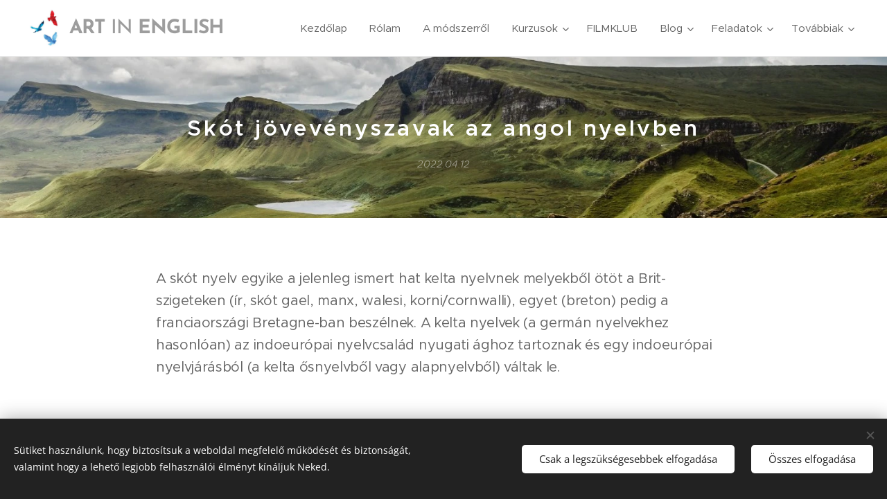

--- FILE ---
content_type: text/html; charset=UTF-8
request_url: https://www.artinenglish.hu/l/skot-jovevenyszavak-az-angol-nyelvben/
body_size: 24327
content:
<!DOCTYPE html>
<html class="no-js" prefix="og: https://ogp.me/ns#" lang="hu">
<head><link rel="preconnect" href="https://duyn491kcolsw.cloudfront.net" crossorigin><link rel="preconnect" href="https://fonts.gstatic.com" crossorigin><meta charset="utf-8"><link rel="icon" href="https://duyn491kcolsw.cloudfront.net/files/2d/2di/2div3h.svg?ph=f35c4e736e" type="image/svg+xml" sizes="any"><link rel="icon" href="https://duyn491kcolsw.cloudfront.net/files/07/07f/07fzq8.svg?ph=f35c4e736e" type="image/svg+xml" sizes="16x16"><link rel="icon" href="https://duyn491kcolsw.cloudfront.net/files/1j/1j3/1j3767.ico?ph=f35c4e736e"><link rel="apple-touch-icon" href="https://duyn491kcolsw.cloudfront.net/files/1j/1j3/1j3767.ico?ph=f35c4e736e"><link rel="icon" href="https://duyn491kcolsw.cloudfront.net/files/1j/1j3/1j3767.ico?ph=f35c4e736e">
    <meta http-equiv="X-UA-Compatible" content="IE=edge">
    <title>Skót jövevényszavak az angol nyelvben :: Art in English</title>
    <meta name="viewport" content="width=device-width,initial-scale=1">
    <meta name="msapplication-tap-highlight" content="no">
    
    <link href="https://duyn491kcolsw.cloudfront.net/files/0r/0rk/0rklmm.css?ph=f35c4e736e" media="print" rel="stylesheet">
    <link href="https://duyn491kcolsw.cloudfront.net/files/2e/2e5/2e5qgh.css?ph=f35c4e736e" media="screen and (min-width:100000em)" rel="stylesheet" data-type="cq" disabled>
    <link rel="stylesheet" href="https://duyn491kcolsw.cloudfront.net/files/41/41k/41kc5i.css?ph=f35c4e736e"><link rel="stylesheet" href="https://duyn491kcolsw.cloudfront.net/files/3b/3b2/3b2e8e.css?ph=f35c4e736e" media="screen and (min-width:37.5em)"><link rel="stylesheet" href="https://duyn491kcolsw.cloudfront.net/files/2v/2vp/2vpyx8.css?ph=f35c4e736e" data-wnd_color_scheme_file=""><link rel="stylesheet" href="https://duyn491kcolsw.cloudfront.net/files/34/34q/34qmjb.css?ph=f35c4e736e" data-wnd_color_scheme_desktop_file="" media="screen and (min-width:37.5em)" disabled=""><link rel="stylesheet" href="https://duyn491kcolsw.cloudfront.net/files/2a/2af/2afc1w.css?ph=f35c4e736e" data-wnd_additive_color_file=""><link rel="stylesheet" href="https://duyn491kcolsw.cloudfront.net/files/4a/4ao/4ao7pp.css?ph=f35c4e736e" data-wnd_typography_file=""><link rel="stylesheet" href="https://duyn491kcolsw.cloudfront.net/files/1x/1xu/1xuc5m.css?ph=f35c4e736e" data-wnd_typography_desktop_file="" media="screen and (min-width:37.5em)" disabled=""><script>(()=>{let e=!1;const t=()=>{if(!e&&window.innerWidth>=600){for(let e=0,t=document.querySelectorAll('head > link[href*="css"][media="screen and (min-width:37.5em)"]');e<t.length;e++)t[e].removeAttribute("disabled");e=!0}};t(),window.addEventListener("resize",t),"container"in document.documentElement.style||fetch(document.querySelector('head > link[data-type="cq"]').getAttribute("href")).then((e=>{e.text().then((e=>{const t=document.createElement("style");document.head.appendChild(t),t.appendChild(document.createTextNode(e)),import("https://duyn491kcolsw.cloudfront.net/client/js.polyfill/container-query-polyfill.modern.js").then((()=>{let e=setInterval((function(){document.body&&(document.body.classList.add("cq-polyfill-loaded"),clearInterval(e))}),100)}))}))}))})()</script>
<link rel="preload stylesheet" href="https://duyn491kcolsw.cloudfront.net/files/2m/2m8/2m8msc.css?ph=f35c4e736e" as="style"><meta name="description" content="A skót nyelv egyike a jelenleg ismert hat kelta nyelvnek melyekből ötöt a Brit-szigeteken (ír, skót gael, manx, walesi, korni/cornwalli), egyet (breton) pedig a franciaországi Bretagne-ban beszélnek. A kelta nyelvek (a germán nyelvekhez hasonlóan) az indoeurópai nyelvcsalád nyugati ághoz tartoznak és egy indoeurópai nyelvjárásból (a kelta..."><meta name="keywords" content=""><meta name="generator" content="Webnode 2"><meta name="apple-mobile-web-app-capable" content="no"><meta name="apple-mobile-web-app-status-bar-style" content="black"><meta name="format-detection" content="telephone=no"><!-- Meta Pixel Code -->
<script>
!function(f,b,e,v,n,t,s)
{if(f.fbq)return;n=f.fbq=function(){n.callMethod?
n.callMethod.apply(n,arguments):n.queue.push(arguments)};
if(!f._fbq)f._fbq=n;n.push=n;n.loaded=!0;n.version='2.0';
n.queue=[];t=b.createElement(e);t.async=!0;
t.src=v;s=b.getElementsByTagName(e)[0];
s.parentNode.insertBefore(t,s)}(window, document,'script',
'https://connect.facebook.net/en_US/fbevents.js');
fbq('init', '883904999306691');
fbq('track', 'PageView');
</script>
<noscript><img height="1" width="1" style="display:none"
src="https://www.facebook.com/tr?id=883904999306691&ev=PageView&noscript=1"
/></noscript>
<!-- End Meta Pixel Code -->



<meta property="og:url" content="https://artinenglish.hu/l/skot-jovevenyszavak-az-angol-nyelvben/"><meta property="og:title" content="Skót jövevényszavak az angol nyelvben :: Art in English"><meta property="og:type" content="article"><meta property="og:description" content="A skót nyelv egyike a jelenleg ismert hat kelta nyelvnek melyekből ötöt a Brit-szigeteken (ír, skót gael, manx, walesi, korni/cornwalli), egyet (breton) pedig a franciaországi Bretagne-ban beszélnek. A kelta nyelvek (a germán nyelvekhez hasonlóan) az indoeurópai nyelvcsalád nyugati ághoz tartoznak és egy indoeurópai nyelvjárásból (a kelta..."><meta property="og:site_name" content="Art in English"><meta property="og:image" content="https://f35c4e736e.clvaw-cdnwnd.com/0e5251ab39a4da9930cc7f1f1d1477d2/200000985-2c4ff2c502/700/mapsontheweb.png?ph=f35c4e736e"><meta property="og:article:published_time" content="2022-04-12T00:00:00+0200"><meta property="fb:app_id" content="225951590755638"><meta name="robots" content="index,follow"><link rel="canonical" href="https://www.artinenglish.hu/l/skot-jovevenyszavak-az-angol-nyelvben/"><script>window.checkAndChangeSvgColor=function(c){try{var a=document.getElementById(c);if(a){c=[["border","borderColor"],["outline","outlineColor"],["color","color"]];for(var h,b,d,f=[],e=0,m=c.length;e<m;e++)if(h=window.getComputedStyle(a)[c[e][1]].replace(/\s/g,"").match(/^rgb[a]?\(([0-9]{1,3}),([0-9]{1,3}),([0-9]{1,3})/i)){b="";for(var g=1;3>=g;g++)b+=("0"+parseInt(h[g],10).toString(16)).slice(-2);"0"===b.charAt(0)&&(d=parseInt(b.substr(0,2),16),d=Math.max(16,d),b=d.toString(16)+b.slice(-4));f.push(c[e][0]+"="+b)}if(f.length){var k=a.getAttribute("data-src"),l=k+(0>k.indexOf("?")?"?":"&")+f.join("&");a.src!=l&&(a.src=l,a.outerHTML=a.outerHTML)}}}catch(n){}};</script><script src="https://www.googletagmanager.com/gtag/js?id=G-N1610ZKXZV" async></script><script>
						window.dataLayer = window.dataLayer || [];
						function gtag(){
						
						dataLayer.push(arguments);}
						gtag('js', new Date());
						</script><script>gtag('consent', 'default', {'ad_storage': 'denied', 'analytics_storage': 'denied', 'ad_user_data': 'denied', 'ad_personalization': 'denied' });</script><script>gtag('config', 'G-N1610ZKXZV');</script></head>
<body class="l wt-blogpost l-default l-d-none b-btn-sq b-btn-s-l b-btn-dn b-btn-bw-1 img-d-n img-t-o img-h-z line-solid b-e-ds lbox-d c-s-s   wnd-fe"><noscript>
				<iframe
				 src="https://www.googletagmanager.com/ns.html?id=GTM-542MMSL"
				 height="0"
				 width="0"
				 style="display:none;visibility:hidden"
				 >
				 </iframe>
			</noscript>

<div class="wnd-page l-page cs-gray ac-d82323 ac-normal t-t-fs-s t-t-fw-l t-t-sp t-t-d-n t-s-fs-s t-s-fw-m t-s-sp-n t-s-d-n t-p-fs-s t-p-fw-m t-p-sp-n t-h-fs-m t-h-fw-l t-h-sp-n t-bq-fs-m t-bq-fw-m t-bq-sp-n t-bq-d-q t-btn-fw-l t-nav-fw-l t-pd-fw-s t-nav-tt-n">
    <div class="l-w t cf t-24">
        <div class="l-bg cf">
            <div class="s-bg-l">
                
                
            </div>
        </div>
        <header class="l-h cf">
            <div class="sw cf">
	<div class="sw-c cf"><section data-space="true" class="s s-hn s-hn-default wnd-mt-classic wnd-na-c logo-classic sc-w   wnd-w-max wnd-nh-m wnd-nav-border menu-default">
	<div class="s-w">
		<div class="s-o">

			<div class="s-bg">
                <div class="s-bg-l">
                    
                    
                </div>
			</div>

			<div class="h-w h-f wnd-fixed">

				<div class="n-l">
					<div class="s-c menu-nav">
						<div class="logo-block">
							<div class="b b-l logo logo-color-text logo-nb brandon-grotesque wnd-logo-with-text wnd-iar-1-1 logo-28 b-ls-l" id="wnd_LogoBlock_202613" data-wnd_mvc_type="wnd.fe.LogoBlock">
	<div class="b-l-c logo-content">
		<a class="b-l-link logo-link" href="/home/">

			<div class="b-l-image logo-image">
				<div class="b-l-image-w logo-image-cell">
                    <picture><source type="image/webp" srcset="https://f35c4e736e.clvaw-cdnwnd.com/0e5251ab39a4da9930cc7f1f1d1477d2/200001531-a9bf3a9bf6/450/Art_in_English_logo.webp?ph=f35c4e736e 356w, https://f35c4e736e.clvaw-cdnwnd.com/0e5251ab39a4da9930cc7f1f1d1477d2/200001531-a9bf3a9bf6/700/Art_in_English_logo.webp?ph=f35c4e736e 411w, https://f35c4e736e.clvaw-cdnwnd.com/0e5251ab39a4da9930cc7f1f1d1477d2/200001531-a9bf3a9bf6/Art_in_English_logo.webp?ph=f35c4e736e 411w" sizes="(min-width: 600px) 450px, (min-width: 360px) calc(100vw * 0.8), 100vw" ><img src="https://f35c4e736e.clvaw-cdnwnd.com/0e5251ab39a4da9930cc7f1f1d1477d2/200000024-112c6112c8/Art_in_English_logo.jpg?ph=f35c4e736e" alt="" width="411" height="519" class="wnd-logo-img" ></picture>
				</div>
			</div>

			

			<div class="b-l-br logo-br"></div>

			<div class="b-l-text logo-text-wrapper">
				<div class="b-l-text-w logo-text">
					<span class="b-l-text-c logo-text-cell"><strong>ART</strong><strong> </strong>IN <strong>ENGLISH</strong></span>
				</div>
			</div>

		</a>
	</div>
</div>
						</div>

						<div id="menu-slider">
							<div id="menu-block">
								<nav id="menu"><div class="menu-font menu-wrapper">
	<a href="#" class="menu-close" rel="nofollow" title="Close Menu"></a>
	<ul role="menubar" aria-label="Menü" class="level-1">
		<li role="none" class="wnd-homepage">
			<a class="menu-item" role="menuitem" href="/home/"><span class="menu-item-text">Kezdőlap</span></a>
			
		</li><li role="none">
			<a class="menu-item" role="menuitem" href="/rolam/"><span class="menu-item-text">Rólam</span></a>
			
		</li><li role="none">
			<a class="menu-item" role="menuitem" href="/a-modszerrol/"><span class="menu-item-text">A módszerről</span></a>
			
		</li><li role="none" class="wnd-with-submenu">
			<a class="menu-item" role="menuitem" href="/kurzusok/"><span class="menu-item-text">Kurzusok</span></a>
			<ul role="menubar" aria-label="Menü" class="level-2">
		<li role="none">
			<a class="menu-item" role="menuitem" href="/mystery-crime-and-suspense/"><span class="menu-item-text">Mystery, Crime and Suspense</span></a>
			
		</li><li role="none">
			<a class="menu-item" role="menuitem" href="/stories-about-love/"><span class="menu-item-text">Stories about Love</span></a>
			
		</li><li role="none">
			<a class="menu-item" role="menuitem" href="/the-faces-of-rivalry/"><span class="menu-item-text">The Faces of Rivalry</span></a>
			
		</li>
	</ul>
		</li><li role="none">
			<a class="menu-item" role="menuitem" href="/filmklub/"><span class="menu-item-text">FILMKLUB</span></a>
			
		</li><li role="none" class="wnd-with-submenu">
			<a class="menu-item" role="menuitem" href="/blog/"><span class="menu-item-text">Blog</span></a>
			<ul role="menubar" aria-label="Menü" class="level-2">
		<li role="none" class="wnd-active-path">
			<a class="menu-item" role="menuitem" href="/angol-nyelv/"><span class="menu-item-text">Angol nyelv</span></a>
			
		</li><li role="none">
			<a class="menu-item" role="menuitem" href="/kultura/"><span class="menu-item-text">Kultúra</span></a>
			
		</li>
	</ul>
		</li><li role="none" class="wnd-with-submenu">
			<a class="menu-item" role="menuitem" href="/feladatok/"><span class="menu-item-text">Feladatok</span></a>
			<ul role="menubar" aria-label="Menü" class="level-2">
		<li role="none" class="wnd-with-submenu">
			<a class="menu-item" role="menuitem" href="/listening/"><span class="menu-item-text">Listening</span></a>
			<ul role="menubar" aria-label="Menü" class="level-3">
		<li role="none">
			<a class="menu-item" role="menuitem" href="/intermediate/"><span class="menu-item-text">Intermediate</span></a>
			
		</li><li role="none">
			<a class="menu-item" role="menuitem" href="/listening-upper-intermediate/"><span class="menu-item-text">Upper Intermediate</span></a>
			
		</li>
	</ul>
		</li>
	</ul>
		</li><li role="none">
			<a class="menu-item" role="menuitem" href="/kapcsolat/"><span class="menu-item-text">Kapcsolat</span></a>
			
		</li>
	</ul>
	<span class="more-text">Továbbiak</span>
</div></nav>
							</div>
						</div>

						<div class="cart-and-mobile">
							
							

							<div id="menu-mobile">
								<a href="#" id="menu-submit"><span></span>Menü</a>
							</div>
						</div>

					</div>
				</div>

			</div>

		</div>
	</div>
</section></div>
</div>
        </header>
        <main class="l-m cf">
            <div class="sw cf">
	<div class="sw-c cf"><section data-space="true" class="s s-hm s-hm-bdh s-bdh cf sc-m wnd-background-image  wnd-w-default wnd-s-normal wnd-h-auto wnd-nh-m wnd-p-cc hn-default">
    <div class="s-w cf">
	    <div class="s-o cf">
	        <div class="s-bg cf">
                <div class="s-bg-l wnd-background-image fx-none bgpos-center-center bgatt-scroll">
                    <picture><source type="image/webp" srcset="https://f35c4e736e.clvaw-cdnwnd.com/0e5251ab39a4da9930cc7f1f1d1477d2/200001269-bf78fbf792/700/image-crop-200000987-9.webp?ph=f35c4e736e 700w, https://f35c4e736e.clvaw-cdnwnd.com/0e5251ab39a4da9930cc7f1f1d1477d2/200001269-bf78fbf792/image-crop-200000987-9.webp?ph=f35c4e736e 1472w, https://f35c4e736e.clvaw-cdnwnd.com/0e5251ab39a4da9930cc7f1f1d1477d2/200001269-bf78fbf792/image-crop-200000987-9.webp?ph=f35c4e736e 2x" sizes="100vw" ><img src="https://f35c4e736e.clvaw-cdnwnd.com/0e5251ab39a4da9930cc7f1f1d1477d2/200000989-7968e79690/image-crop-200000987-9.jpeg?ph=f35c4e736e" width="1472" height="657" alt="" fetchpriority="high" ></picture>
                    
                </div>
	        </div>
	        <div class="h-c s-c cf">
		        <div class="s-bdh-c b b-s-l b-s-r b-cs cf">
			        <div class="s-bdh-w">
			            <h1 class="s-bdh-t"><div class="ld">
	<span class="ld-c"><font class="wnd-font-size-70"><strong>Skót jövevényszavak az angol nyelvben</strong></font></span>
</div></h1>
			            <span class="s-bdh-d"><div class="ld">
	<span class="ld-c">2022.04.12</span>
</div></span>
			        </div>
		        </div>
	        </div>
	    </div>
    </div>
</section><section class="s s-basic cf sc-w   wnd-w-wider wnd-s-normal wnd-h-auto" data-wnd_brightness="0" data-wnd_last_section>
	<div class="s-w cf">
		<div class="s-o s-fs cf">
			<div class="s-bg cf">
				<div class="s-bg-l">
                    
					
				</div>
			</div>
			<div class="s-c s-fs cf">
				<div class="ez cf wnd-no-cols">
	<div class="ez-c"><div class="b b-text cf">
	<div class="b-c b-text-c b-s b-s-t60 b-s-b60 b-cs cf"><p><font class="wnd-font-size-110"><font class="wnd-font-size-110">A skót nyelv egyike
a jelenleg ismert hat kelta nyelvnek melyekből ötöt a Brit-szigeteken (ír, skót
gael, manx, walesi, korni/cornwalli), egyet (breton) pedig a franciaországi Bretagne-ban
beszélnek. A kelta nyelvek (a germán nyelvekhez hasonlóan) az indoeurópai
nyelvcsalád nyugati ághoz tartoznak és egy indoeurópai nyelvjárásból (a kelta
ősnyelvből vagy alapnyelvből) váltak le.</font><br><br></font></p></div>
</div><div class="b b-s b-hr-line line-auto">
    <hr class="line-style line-color">
</div><div class="b-img b-img-default b b-s cf wnd-orientation-landscape wnd-type-image img-s-n" style="margin-left:0;margin-right:0;" id="wnd_ImageBlock_14784">
	<div class="b-img-w">
		<div class="b-img-c" style="padding-bottom:88.85%;text-align:center;">
            <picture><source type="image/webp" srcset="https://f35c4e736e.clvaw-cdnwnd.com/0e5251ab39a4da9930cc7f1f1d1477d2/200001268-7aeac7aeaf/450/mapsontheweb.webp?ph=f35c4e736e 450w, https://f35c4e736e.clvaw-cdnwnd.com/0e5251ab39a4da9930cc7f1f1d1477d2/200001268-7aeac7aeaf/700/mapsontheweb.webp?ph=f35c4e736e 700w, https://f35c4e736e.clvaw-cdnwnd.com/0e5251ab39a4da9930cc7f1f1d1477d2/200001268-7aeac7aeaf/mapsontheweb.webp?ph=f35c4e736e 1274w" sizes="100vw" ><img id="wnd_ImageBlock_14784_img" src="https://f35c4e736e.clvaw-cdnwnd.com/0e5251ab39a4da9930cc7f1f1d1477d2/200000985-2c4ff2c502/mapsontheweb.png?ph=f35c4e736e" alt="" width="1274" height="1132" loading="lazy" style="top:%;left:0%;width:100%;height:auto;position:absolute;" ></picture>
			</div>
		
	</div>
</div><div class="b b-text cf">
	<div class="b-c b-text-c b-s b-s-t60 b-s-b60 b-cs cf"><p><strong>Celtic languages in the 21st century / Kelta nyelvek a 21. században</strong> (forrás/source: <a href="https://mapsontheweb.zoom-maps.com/post/188925374451/spread-of-the-celtic-languages-in-the-21st-century" target="_blank"><font class="wsw-37">Maps on the Web</font></a>)</p></div>
</div><div class="b b-s b-hr-line line-auto">
    <hr class="line-style line-color">
</div><div class="b b-text cf">
	<div class="b-c b-text-c b-s b-s-t60 b-s-b60 b-cs cf"><p><font class="wnd-font-size-110">A jelenleg beszélt
ún. szigeti (insular) kelta nyelvek az 5. századtól kezdődően alakulhattak ki
egy közös ősből. Két csoportjuk létezik: a gael (Gaelic/Goidelic) és a brit (Brittonic/Brythonic).
Az előbbihez sorolható az ír, a skót gael és a (1974-ben hivatalosan kihalt
majd újjáélesztett) manx, az utóbbihoz pedig a walesi, cornwalli és breton
nyelvek.<br></font></p><p><font class="wnd-font-size-110">A skót gael (Scottish
Gaelic vagy Scots Gaelic / Gàidhlig) nyelv az óír nyelvből alakult ki miután a Kr.u.
5. században az írek elkezdték meghódítani a mai Skócia területét. Önálló beszélt
nyelvvé a középír periódus (10-16. század) idején vált, valamikor a 13.
században. A későbbiekben két ágra szakadt: felföldi (Highland Scots) és
alföldi (Lowland Scots) skót ágra, melyek közül az utóbbi mára teljesen kihalt.</font></p></div>
</div><div class="b b-text cf">
	<div class="b-c b-text-c b-s b-s-t60 b-s-b60 b-cs cf"><p><font class="wnd-font-size-110">Jelenleg Skócia
lakosságágnak körülbelül 1%-a (50-60.000 fő) beszéli a skót gael nyelvet, elsősorban
a Skót-felföld (Scottish Highlands) északnyugati részén és a Hebridák (Hebrides)
szigetcsoport területén. A ma használt skót szavak többsége kelta eredetű, de számos
kifejezést vettek át a latin, ógörög, óskandináv, héber és az angol nyelvekből
is. Gyakran angol szavakkal helyettesítenek még olyan kifejezéseket is,
amelyeknek létezik skót megfelelője, például az igéket sokszor egyszerűen skót
képzőkkel látják el.&nbsp;</font><font class="wnd-font-size-110">Kisebb mértékben
ugyan, de a skót nyelv is hatással volt az angolra.</font></p><h3><strong><font class="wsw-21 wnd-font-size-110">Skót eredetű földrajzi
kifejezések:&nbsp;</font></strong></h3><p><font class="wnd-font-size-110"><strong>ben </strong>(<em>beinn</em>) = hegy</font></p><p><font class="wnd-font-size-110"><strong>bog</strong> (<em>bog</em>) = láp</font></p><p><font class="wnd-font-size-110"><strong>cairn</strong> (<em>càrn</em>) = kőhalom, kőrakás</font></p><p><font class="wnd-font-size-110"><strong>crag </strong>(<em>creag</em>) = kőszirt,
szikla</font></p><p><font class="wnd-font-size-110"><strong>glen</strong> (<em>gleann</em>) =
völgy, szurdok</font></p><p><font class="wnd-font-size-110"><strong>loch</strong> (<em>loch</em>) = tó<br><br></font></p></div>
</div><div class="b b-s b-hr-line line-auto">
    <hr class="line-style line-color">
</div><div class="b-img b-img-default b b-s cf wnd-orientation-landscape wnd-type-image img-s-n" style="margin-left:0;margin-right:0;" id="wnd_ImageBlock_60759">
	<div class="b-img-w">
		<div class="b-img-c" style="padding-bottom:66.61%;text-align:center;">
            <picture><source type="image/webp" srcset="https://f35c4e736e.clvaw-cdnwnd.com/0e5251ab39a4da9930cc7f1f1d1477d2/200001271-1d6af1d6b2/450/Art%20in%20English_Glen%20Coe_Asa-Rodger-unsplash.webp?ph=f35c4e736e 450w, https://f35c4e736e.clvaw-cdnwnd.com/0e5251ab39a4da9930cc7f1f1d1477d2/200001271-1d6af1d6b2/700/Art%20in%20English_Glen%20Coe_Asa-Rodger-unsplash.webp?ph=f35c4e736e 700w, https://f35c4e736e.clvaw-cdnwnd.com/0e5251ab39a4da9930cc7f1f1d1477d2/200001271-1d6af1d6b2/Art%20in%20English_Glen%20Coe_Asa-Rodger-unsplash.webp?ph=f35c4e736e 1920w" sizes="100vw" ><img id="wnd_ImageBlock_60759_img" src="https://f35c4e736e.clvaw-cdnwnd.com/0e5251ab39a4da9930cc7f1f1d1477d2/200000986-9b8659b867/Art%20in%20English_Glen%20Coe_Asa-Rodger-unsplash.jpg?ph=f35c4e736e" alt="" width="1920" height="1279" loading="lazy" style="top:%;left:0%;width:100%;height:auto;position:absolute;" ></picture>
			</div>
		
	</div>
</div><div class="b b-text cf">
	<div class="b-c b-text-c b-s b-s-t60 b-s-b60 b-cs cf"><p class="wnd-align-center"><strong>Glen Coe</strong> at Ballachulish, Scotland (photograph by/fényépezte: Asa Rodger, 2018, <a href="https://unsplash.com/photos/VAkJ2jsolB0" target="_blank"><font class="wsw-37">Unsplash</font></a>)&nbsp;&nbsp;</p></div>
</div><div class="b b-s b-hr-line line-auto">
    <hr class="line-style line-color">
</div><div class="b b-text cf">
	<div class="b-c b-text-c b-s b-s-t60 b-s-b60 b-cs cf"><p><strong style="font-size: 23.1px;"><br><font class="wsw-21">Egyéb skót
jövevényszavak:</font></strong><br></p><p><font class="wnd-font-size-110"><strong>bard</strong> (<em>bard</em>) = bárd,
vándorénekes</font></p><p><font class="wnd-font-size-110"><strong>brogue</strong> (<em>bròg</em>) = cipő (a skót népviselet része)</font></p><p><font class="wnd-font-size-110"><strong>clan</strong> (<em>clann</em>) = klán,
nemzetség</font></p><p><font class="wnd-font-size-110"><strong>galore</strong> (<em>gu leor</em>) =
bőven</font></p><p><font class="wnd-font-size-110"><strong>hubbub</strong> (<em>ubub</em>) =
lárma, zűrzavar</font></p><p><font class="wnd-font-size-110"><strong>plaid</strong> (<em>plaide</em>) =
kockás takaró</font></p><p><font class="wnd-font-size-110"><strong>slogan</strong> (<em>sluagh-ghairm</em>) = 'csatakiáltás', jelige, szlogen</font></p><p><font class="wnd-font-size-110"><strong>sporran</strong> (<em>sporan</em>) =
erszény, tarsoly (a skót népviselet része)</font></p><p><font class="wnd-font-size-110"><strong>pet</strong> (<em>peata</em>) =
szelíd állat, háziállat </font></p><p><font class="wnd-font-size-110"><strong>shanty</strong> (<em>sean taigh</em>) =
kunyhó, viskó</font></p><p><font class="wnd-font-size-110"><strong>trousers</strong> (<em>triubhas</em>)
= nadrág</font></p><p><font class="wnd-font-size-110"><strong>whisky</strong> (<em>uisge-beatha</em>) = 'az élet vize', whisky&nbsp;</font></p><p><font class="wnd-font-size-110"><br></font></p></div>
</div><div class="b b-s b-hr-line line-auto">
    <hr class="line-style line-color">
</div><div class="b b-video b-s" style="margin-left:0%;margin-right:0%;">
	<div class="b-c" style="position:relative;padding-bottom:56.25%;">
		<iframe src="//www.youtube-nocookie.com/embed/gnsVFslhy6I?wmode=opaque" style="position:absolute;top:0%;left:0%;width:100%;height:100%;" allowfullscreen="1" loading="lazy"></iframe>
	</div>
</div><div class="b b-text cf">
	<div class="b-c b-text-c b-s b-s-t60 b-s-b60 b-cs cf"><p class="wnd-align-center"><strong>'The Skye Boat Song'</strong> (Scottish Gaelic version)  from Outlander, season 6&nbsp;&nbsp;<br></p></div>
</div><div class="b b-s b-hr-line line-auto">
    <hr class="line-style line-color">
</div></div>
</div>
			</div>
		</div>
	</div>
</section></div>
</div>
<div class="s-bdf b-s b-s-t200 b-cs " data-wnd_social_buttons="true">
	<div class="s-bdf-share b-s-b200"><div id="fb-root"></div><script src="https://connect.facebook.net/hu_HU/sdk.js#xfbml=1&amp;version=v5.0&amp;appId=225951590755638&amp;autoLogAppEvents=1" async defer crossorigin="anonymous"></script><div style="margin-right: 20px" class="fb-share-button" data-href="https://www.artinenglish.hu/l/skot-jovevenyszavak-az-angol-nyelvben/" data-layout="button" data-size="large"><a class="fb-xfbml-parse-ignore" target="_blank" href="https://www.facebook.com/sharer/sharer.php?u=https%3A%2F%2Fwww.artinenglish.hu%2Fl%2Fskot-jovevenyszavak-az-angol-nyelvben%2F&amp;src=sdkpreparse">Share</a></div><a href="https://twitter.com/share" class="twitter-share-button" data-size="large">Tweet</a><script>window.twttr=function(t,e,r){var n,i=t.getElementsByTagName(e)[0],w=window.twttr||{};return t.getElementById(r)?w:((n=t.createElement(e)).id=r,n.src="https://platform.twitter.com/widgets.js",i.parentNode.insertBefore(n,i),w._e=[],w.ready=function(t){w._e.push(t)},w)}(document,"script","twitter-wjs");</script></div>
	<div class="s-bdf-comments"><div id="wnd-fb-comments" class="fb-comments" data-href="https://www.artinenglish.hu/l/skot-jovevenyszavak-az-angol-nyelvben/" data-numposts="5" data-colorscheme="light"></div></div>
	<div class="s-bdf-html"></div>
</div>

        </main>
        <footer class="l-f cf">
            <div class="sw cf">
	<div class="sw-c cf"><section data-wn-border-element="s-f-border" class="s s-f s-f-basic s-f-simple sc-b   wnd-w-default wnd-s-higher">
	<div class="s-w">
		<div class="s-o">
			<div class="s-bg">
                <div class="s-bg-l">
                    
                    
                </div>
			</div>
			<div class="s-c s-f-l-w s-f-border">
				<div class="s-f-l b-s b-s-t0 b-s-b0">
					<div class="s-f-l-c s-f-l-c-first">
						<div class="s-f-cr"><span class="it b link">
	<span class="it-c"><strong>ART IN ENGLISH © 2020</strong>&nbsp;<br></span>
</span></div>
						<div class="s-f-sf">
                            <span class="sf b">
<span class="sf-content sf-c link">Az oldalt a <a href="https://www.webnode.hu/?utm_source=text&utm_medium=footer&utm_content=wnd2&utm_campaign=signature" rel="noopener nofollow" target="_blank">Webnode</a> működteti</span>
</span>
                            <span class="sf-cbr link">
    <a href="#" rel="nofollow">Sütik</a>
</span>
                            
                            
                            
                        </div>
					</div>
					<div class="s-f-l-c s-f-l-c-last">
						<div class="s-f-lang lang-select cf">
	
</div>
					</div>
                    <div class="s-f-l-c s-f-l-c-currency">
                        <div class="s-f-ccy ccy-select cf">
	
</div>
                    </div>
				</div>
			</div>
		</div>
	</div>
</section></div>
</div>
        </footer>
    </div>
    
</div>
<section class="cb cb-dark" id="cookiebar" style="display:none;" id="cookiebar" style="display:none;">
	<div class="cb-bar cb-scrollable">
		<div class="cb-bar-c">
			<div class="cb-bar-text">Sütiket használunk, hogy biztosítsuk a weboldal megfelelő működését és biztonságát, valamint hogy a lehető legjobb felhasználói élményt kínáljuk Neked.</div>
			<div class="cb-bar-buttons">
				<button class="cb-button cb-close-basic" data-action="accept-necessary">
					<span class="cb-button-content">Csak a legszükségesebbek elfogadása</span>
				</button>
				<button class="cb-button cb-close-basic" data-action="accept-all">
					<span class="cb-button-content">Összes elfogadása</span>
				</button>
				
			</div>
		</div>
        <div class="cb-close cb-close-basic" data-action="accept-necessary"></div>
	</div>

	<div class="cb-popup cb-light close">
		<div class="cb-popup-c">
			<div class="cb-popup-head">
				<h3 class="cb-popup-title">Haladó beállítások</h3>
				<p class="cb-popup-text">Itt testreszabhatod a süti beállításokat. Engedélyezd vagy tiltsd le a következő kategóriákat, és mentsd el a módosításokat.</p>
			</div>
			<div class="cb-popup-options cb-scrollable">
				<div class="cb-option">
					<input class="cb-option-input" type="checkbox" id="necessary" name="necessary" readonly="readonly" disabled="disabled" checked="checked">
                    <div class="cb-option-checkbox"></div>
                    <label class="cb-option-label" for="necessary">Szükséges sütik</label>
					<div class="cb-option-text">Az alapvető sütik elengedhetetlenek weboldal biztonságos és helyes működéséhez, valamint a regisztrációs folyamathoz.</div>
				</div><div class="cb-option">
					<input class="cb-option-input" type="checkbox" id="functional" name="functional">
                    <div class="cb-option-checkbox"></div>
                    <label class="cb-option-label" for="functional">Funkcionális sütik</label>
					<div class="cb-option-text">A funkcionális sütik megjegyzik a weboldallal kapcsolatos preferenciákat és lehetővé teszik annak testreszabását.</div>
				</div><div class="cb-option">
					<input class="cb-option-input" type="checkbox" id="performance" name="performance">
                    <div class="cb-option-checkbox"></div>
                    <label class="cb-option-label" for="performance">Teljesítmény sütik</label>
					<div class="cb-option-text">A teljesítmény sütik figyelik a weboldal teljesítményét.</div>
				</div><div class="cb-option">
					<input class="cb-option-input" type="checkbox" id="marketing" name="marketing">
                    <div class="cb-option-checkbox"></div>
                    <label class="cb-option-label" for="marketing">Marketing/harmadik féltől származó sütik</label>
					<div class="cb-option-text">A marketing sütik lehetővé teszik, hogy mérjük és elemezzük weboldalunk teljesítményét.</div>
				</div>
			</div>
			<div class="cb-popup-footer">
				<button class="cb-button cb-save-popup" data-action="advanced-save">
					<span class="cb-button-content">Mentés</span>
				</button>
			</div>
			<div class="cb-close cb-close-popup" data-action="close"></div>
		</div>
	</div>
</section>

<script src="https://duyn491kcolsw.cloudfront.net/files/3e/3em/3eml8v.js?ph=f35c4e736e" crossorigin="anonymous" type="module"></script><script>document.querySelector(".wnd-fe")&&[...document.querySelectorAll(".c")].forEach((e=>{const t=e.querySelector(".b-text:only-child");t&&""===t.querySelector(".b-text-c").innerText&&e.classList.add("column-empty")}))</script>


<script src="https://duyn491kcolsw.cloudfront.net/client.fe/js.compiled/lang.hu.2059.js?ph=f35c4e736e" crossorigin="anonymous"></script><script src="https://duyn491kcolsw.cloudfront.net/client.fe/js.compiled/compiled.multi.2-2171.js?ph=f35c4e736e" crossorigin="anonymous"></script><script>var wnd = wnd || {};wnd.$data = {"image_content_items":{"wnd_ThumbnailBlock_852513":{"id":"wnd_ThumbnailBlock_852513","type":"wnd.pc.ThumbnailBlock"},"wnd_Section_default_39049100":{"id":"wnd_Section_default_39049100","type":"wnd.pc.Section"},"wnd_ImageBlock_14784":{"id":"wnd_ImageBlock_14784","type":"wnd.pc.ImageBlock"},"wnd_ImageBlock_60759":{"id":"wnd_ImageBlock_60759","type":"wnd.pc.ImageBlock"},"wnd_LogoBlock_202613":{"id":"wnd_LogoBlock_202613","type":"wnd.pc.LogoBlock"},"wnd_FooterSection_footer_458023":{"id":"wnd_FooterSection_footer_458023","type":"wnd.pc.FooterSection"}},"svg_content_items":{"wnd_ImageBlock_14784":{"id":"wnd_ImageBlock_14784","type":"wnd.pc.ImageBlock"},"wnd_ImageBlock_60759":{"id":"wnd_ImageBlock_60759","type":"wnd.pc.ImageBlock"},"wnd_LogoBlock_202613":{"id":"wnd_LogoBlock_202613","type":"wnd.pc.LogoBlock"}},"content_items":[],"eshopSettings":{"ESHOP_SETTINGS_DISPLAY_PRICE_WITHOUT_VAT":false,"ESHOP_SETTINGS_DISPLAY_ADDITIONAL_VAT":false,"ESHOP_SETTINGS_DISPLAY_SHIPPING_COST":false},"project_info":{"isMultilanguage":false,"isMulticurrency":false,"eshop_tax_enabled":"1","country_code":"","contact_state":"","eshop_tax_type":"VAT","eshop_discounts":false,"graphQLURL":"https:\/\/artinenglish.hu\/servers\/graphql\/","iubendaSettings":{"cookieBarCode":"","cookiePolicyCode":"","privacyPolicyCode":"","termsAndConditionsCode":""}}};</script><script>wnd.$system = {"fileSystemType":"aws_s3","localFilesPath":"https:\/\/www.artinenglish.hu\/_files\/","awsS3FilesPath":"https:\/\/f35c4e736e.clvaw-cdnwnd.com\/0e5251ab39a4da9930cc7f1f1d1477d2\/","staticFiles":"https:\/\/duyn491kcolsw.cloudfront.net\/files","isCms":false,"staticCDNServers":["https:\/\/duyn491kcolsw.cloudfront.net\/"],"fileUploadAllowExtension":["jpg","jpeg","jfif","png","gif","bmp","ico","svg","webp","tiff","pdf","doc","docx","ppt","pptx","pps","ppsx","odt","xls","xlsx","txt","rtf","mp3","wma","wav","ogg","amr","flac","m4a","3gp","avi","wmv","mov","mpg","mkv","mp4","mpeg","m4v","swf","gpx","stl","csv","xml","txt","dxf","dwg","iges","igs","step","stp"],"maxUserFormFileLimit":4194304,"frontendLanguage":"hu","backendLanguage":"hu","frontendLanguageId":"1","page":{"id":50000001,"identifier":"l","template":{"id":200000204,"styles":{"typography":"t-24_new","scheme":"cs-gray","additiveColor":"ac-d82323 ac-normal","acHeadings":false,"acSubheadings":false,"acIcons":false,"acOthers":false,"imageStyle":"img-d-n","imageHover":"img-h-z","imageTitle":"img-t-o","buttonStyle":"b-btn-sq","buttonSize":"b-btn-s-l","buttonDecoration":"b-btn-dn","buttonBorders":"b-btn-bw-1","lineStyle":"line-solid","eshopGridItemStyle":"b-e-ds","formStyle":"default","menuType":"","menuStyle":"menu-default","lightboxStyle":"lbox-d","columnSpaces":"c-s-s","sectionWidth":"wnd-w-default","sectionSpace":"wnd-s-normal","layoutType":"l-default","layoutDecoration":"l-d-none","background":{"default":null},"backgroundSettings":{"default":""},"acMenu":false,"typoTitleSizes":"t-t-fs-s","typoTitleWeights":"t-t-fw-l","typoTitleSpacings":"t-t-sp","typoTitleDecorations":"t-t-d-n","typoHeadingSizes":"t-h-fs-m","typoHeadingWeights":"t-h-fw-l","typoHeadingSpacings":"t-h-sp-n","typoSubtitleSizes":"t-s-fs-s","typoSubtitleWeights":"t-s-fw-m","typoSubtitleSpacings":"t-s-sp-n","typoSubtitleDecorations":"t-s-d-n","typoParagraphSizes":"t-p-fs-s","typoParagraphWeights":"t-p-fw-m","typoParagraphSpacings":"t-p-sp-n","typoBlockquoteSizes":"t-bq-fs-m","typoBlockquoteWeights":"t-bq-fw-m","typoBlockquoteSpacings":"t-bq-sp-n","typoBlockquoteDecorations":"t-bq-d-q","buttonWeight":"t-btn-fw-l","menuWeight":"t-nav-fw-l","productWeight":"t-pd-fw-s","menuTextTransform":"t-nav-tt-n"}},"layout":"blog_detail","name":"\u003Cfont class=\u0022wnd-font-size-70\u0022\u003E\u003Cstrong\u003ESk\u00f3t j\u00f6vev\u00e9nyszavak az angol nyelvben\u003C\/strong\u003E\u003C\/font\u003E","html_title":null,"language":"hu","langId":1,"isHomepage":false,"meta_description":null,"meta_keywords":null,"header_code":null,"footer_code":null,"styles":null,"countFormsEntries":[]},"listingsPrefix":"\/l\/","productPrefix":"\/p\/","cartPrefix":"\/cart\/","checkoutPrefix":"\/checkout\/","searchPrefix":"\/search\/","isCheckout":false,"isEshop":false,"hasBlog":true,"isProductDetail":false,"isListingDetail":true,"listing_page":{"id":200000632,"template_id":50000000,"link":"\/angol-nyelv\/","identifier":"skot-jovevenyszavak-az-angol-nyelvben"},"hasEshopAnalytics":false,"gTagId":"G-N1610ZKXZV","gAdsId":null,"format":{"be":{"DATE_TIME":{"mask":"%Y.%m.%d %H:%M","regexp":"^(([0-9]{1,4}\\.(0?[1-9]|1[0-2])\\.(0?[1-9]|[1,2][0-9]|3[0,1]))(( [0-1][0-9]| 2[0-3]):[0-5][0-9])?|(([0-9]{4}(0[1-9]|1[0-2])(0[1-9]|[1,2][0-9]|3[0,1])(0[0-9]|1[0-9]|2[0-3])[0-5][0-9][0-5][0-9])))?$"},"DATE":{"mask":"%Y.%m.%d","regexp":"^([0-9]{1,4}\\.(0?[1-9]|1[0-2])\\.(0?[1-9]|[1,2][0-9]|3[0,1]))$"},"CURRENCY":{"mask":{"point":",","thousands":".","decimals":2,"mask":"%s","zerofill":true}}},"fe":{"DATE_TIME":{"mask":"%Y.%m.%d %H:%M","regexp":"^(([0-9]{1,4}\\.(0?[1-9]|1[0-2])\\.(0?[1-9]|[1,2][0-9]|3[0,1]))(( [0-1][0-9]| 2[0-3]):[0-5][0-9])?|(([0-9]{4}(0[1-9]|1[0-2])(0[1-9]|[1,2][0-9]|3[0,1])(0[0-9]|1[0-9]|2[0-3])[0-5][0-9][0-5][0-9])))?$"},"DATE":{"mask":"%Y.%m.%d","regexp":"^([0-9]{1,4}\\.(0?[1-9]|1[0-2])\\.(0?[1-9]|[1,2][0-9]|3[0,1]))$"},"CURRENCY":{"mask":{"point":",","thousands":".","decimals":2,"mask":"%s","zerofill":true}}}},"e_product":null,"listing_item":{"id":200001397,"name":"\u003Cfont class=\u0022wnd-font-size-70\u0022\u003E\u003Cstrong\u003ESk\u00f3t j\u00f6vev\u00e9nyszavak az angol nyelvben\u003C\/strong\u003E\u003C\/font\u003E","identifier":"skot-jovevenyszavak-az-angol-nyelvben","date":"20220412232951","meta_description":null,"meta_keywords":null,"html_title":null,"styles":null,"content_items":{"wnd_PerexBlock_673325":{"type":"wnd.pc.PerexBlock","id":"wnd_PerexBlock_673325","context":"page","text":"\u003Cp\u003E\u003Cfont class=\u0022wnd-font-size-110\u0022\u003E\u003Cfont class=\u0022wnd-font-size-110\u0022\u003EA sk\u00f3t nyelv egyike a jelenleg ismert hat kelta nyelvnek melyekb\u0151l \u00f6t\u00f6t a Brit-szigeteken (\u00edr, sk\u00f3t gael, manx, walesi, korni\/cornwalli), egyet (breton) pedig a franciaorsz\u00e1gi Bretagne-ban besz\u00e9lnek. A kelta nyelvek (a germ\u00e1n nyelvekhez hasonl\u00f3an) az indoeur\u00f3pai nyelvcsal\u00e1d nyugati \u00e1ghoz tartoznak \u00e9s egy indoeur\u00f3pai nyelvj\u00e1r\u00e1sb\u00f3l (a kelta...\u003C\/font\u003E\u003C\/font\u003E\u003C\/p\u003E"},"wnd_ThumbnailBlock_852513":{"type":"wnd.pc.ThumbnailBlock","id":"wnd_ThumbnailBlock_852513","context":"page","style":{"background":{"default":{"default":"wnd-background-image"}},"backgroundSettings":{"default":{"default":{"id":200000985,"src":"200000985-2c4ff2c502\/mapsontheweb.png","dataType":"filesystem_files","width":1274,"height":1132,"mediaType":"myImages","mime":"image\/png","alternatives":{"image\/webp":{"id":200001268,"src":"200001268-7aeac7aeaf\/mapsontheweb.webp","dataType":"filesystem_files","width":"1274","height":"1132","mime":"image\/webp"}}}}}},"refs":{"filesystem_files":[{"filesystem_files.id":200000985}]}},"wnd_SectionWrapper_660462":{"type":"wnd.pc.SectionWrapper","id":"wnd_SectionWrapper_660462","context":"page","content":["wnd_BlogDetailHeaderSection_blog_detail_header_457427207","wnd_Section_default_39049100"]},"wnd_BlogDetailHeaderSection_blog_detail_header_457427207":{"type":"wnd.pc.BlogDetailHeaderSection","contentIdentifier":"blog_detail_header","id":"wnd_BlogDetailHeaderSection_blog_detail_header_457427207","context":"page","content":{"default":["wnd_ListingDataBlock_148354120","wnd_ListingDataBlock_921077043"],"default_box":["wnd_ListingDataBlock_148354120","wnd_ListingDataBlock_921077043"]},"contentMap":{"wnd.pc.ListingDataBlock":{"name":"wnd_ListingDataBlock_148354120","date":"wnd_ListingDataBlock_921077043"}},"style":{"sectionColor":{"default":"sc-m"},"background":{"default":{"default":"wnd-background-image"},"effects":{"default":"fx-none"},"overlays":{"default":""},"position":{"default":"bgpos-center-center"},"attachment":{"default":"bgatt-scroll"}},"backgroundSettings":{"default":{"default":{"id":200000989,"src":"200000989-7968e79690\/image-crop-200000987-9.jpeg","dataType":"filesystem_files","mime":"image\/jpeg","mediaType":"myImages","width":1472,"height":657,"cropDefinition":{"selection":{"15434510224":{"x":102,"y":24,"width":345,"height":154,"px":45,"py":30,"Eh":197,"Fh":51,"Go":200000988,"Ru":"200000988-3fabe3fac0\/image-crop-200000987.jpeg","Na":false,"Rl":1649800111952},"15334510143":{"x":101,"y":43,"width":345,"height":153,"px":45,"py":30,"Eh":0,"Fh":0,"Go":200000989,"Ru":"200000989-7968e79690\/image-crop-200000987-9.jpeg","Na":true,"Rl":1649800160063}},"previewSize":450,"parent":{"id":200000987,"src":"200000987-7bcd67bcda\/The Isle of Skye_bjorn-snelders-unsplash.jpg","dataType":"filesystem_files","mime":"image\/jpeg","mediaType":"myImages","width":1920,"height":1280}},"alternatives":{"image\/webp":{"id":200001269,"src":"200001269-bf78fbf792\/image-crop-200000987-9.webp","dataType":"filesystem_files","width":"1472","height":"657","mime":"image\/webp"}}}}}},"variant":{"default":"default"},"refs":{"filesystem_files":[{"filesystem_files.id":200000987}]},"brightness":0.44},"wnd_ListingDataBlock_148354120":{"type":"wnd.pc.ListingDataBlock","id":"wnd_ListingDataBlock_148354120","context":"page","refDataType":"listing_items","refDataKey":"listing_items.name","refDataId":200001034},"wnd_ListingDataBlock_921077043":{"type":"wnd.pc.ListingDataBlock","id":"wnd_ListingDataBlock_921077043","context":"page","refDataType":"listing_items","refDataKey":"listing_items.date","refDataId":200001034},"wnd_Section_default_39049100":{"type":"wnd.pc.Section","contentIdentifier":"default","id":"wnd_Section_default_39049100","context":"page","content":{"default":["wnd_EditZone_797821045"],"default_box":["wnd_EditZone_797821045"]},"contentMap":{"wnd.pc.EditZone":{"master-01":"wnd_EditZone_797821045"}},"style":{"sectionColor":{"default":"sc-w"},"sectionWidth":{"default":"wnd-w-wider"},"sectionSpace":{"default":"wnd-s-normal"},"sectionHeight":{"default":"wnd-h-auto"},"sectionPosition":{"default":"wnd-p-cc"}},"variant":{"default":"default"}},"wnd_EditZone_797821045":{"type":"wnd.pc.EditZone","id":"wnd_EditZone_797821045","context":"page","content":["wnd_TextBlock_220887227","wnd_HrLineBlock_30111","wnd_ImageBlock_14784","wnd_TextBlock_18565","wnd_HrLineBlock_67449","wnd_TextBlock_96875","wnd_TextBlock_89867","wnd_HrLineBlock_70258","wnd_ImageBlock_60759","wnd_TextBlock_24056","wnd_HrLineBlock_18882","wnd_TextBlock_82993","wnd_HrLineBlock_99847","wnd_VideoBlock_41998","wnd_TextBlock_92776","wnd_HrLineBlock_80151"]},"wnd_TextBlock_220887227":{"type":"wnd.pc.TextBlock","id":"wnd_TextBlock_220887227","context":"page","code":"\u003Cp\u003E\u003Cfont class=\u0022wnd-font-size-110\u0022\u003E\u003Cfont class=\u0022wnd-font-size-110\u0022\u003EA sk\u00f3t nyelv egyike\na jelenleg ismert hat kelta nyelvnek melyekb\u0151l \u00f6t\u00f6t a Brit-szigeteken (\u00edr, sk\u00f3t\ngael, manx, walesi, korni\/cornwalli), egyet (breton) pedig a franciaorsz\u00e1gi Bretagne-ban\nbesz\u00e9lnek. A kelta nyelvek (a germ\u00e1n nyelvekhez hasonl\u00f3an) az indoeur\u00f3pai\nnyelvcsal\u00e1d nyugati \u00e1ghoz tartoznak \u00e9s egy indoeur\u00f3pai nyelvj\u00e1r\u00e1sb\u00f3l (a kelta\n\u0151snyelvb\u0151l vagy alapnyelvb\u0151l) v\u00e1ltak le.\u003C\/font\u003E\u003Cbr\u003E\u003Cbr\u003E\u003C\/font\u003E\u003C\/p\u003E"},"wnd_TextBlock_96875":{"id":"wnd_TextBlock_96875","context":"page","code":"\u003Cp\u003E\u003Cfont class=\u0022wnd-font-size-110\u0022\u003EA jelenleg besz\u00e9lt\n\u00fan. szigeti (insular) kelta nyelvek az 5. sz\u00e1zadt\u00f3l kezd\u0151d\u0151en alakulhattak ki\negy k\u00f6z\u00f6s \u0151sb\u0151l. K\u00e9t csoportjuk l\u00e9tezik: a gael (Gaelic\/Goidelic) \u00e9s a brit (Brittonic\/Brythonic).\nAz el\u0151bbihez sorolhat\u00f3 az \u00edr, a sk\u00f3t gael \u00e9s a (1974-ben hivatalosan kihalt\nmajd \u00fajj\u00e1\u00e9lesztett) manx, az ut\u00f3bbihoz pedig a walesi, cornwalli \u00e9s breton\nnyelvek.\u003Cbr\u003E\u003C\/font\u003E\u003C\/p\u003E\u003Cp\u003E\u003Cfont class=\u0022wnd-font-size-110\u0022\u003EA sk\u00f3t gael (Scottish\nGaelic vagy Scots Gaelic \/ G\u00e0idhlig) nyelv az \u00f3\u00edr nyelvb\u0151l alakult ki miut\u00e1n a Kr.u.\n5. sz\u00e1zadban az \u00edrek elkezdt\u00e9k megh\u00f3d\u00edtani a mai Sk\u00f3cia ter\u00fclet\u00e9t. \u00d6n\u00e1ll\u00f3 besz\u00e9lt\nnyelvv\u00e9 a k\u00f6z\u00e9p\u00edr peri\u00f3dus (10-16. sz\u00e1zad) idej\u00e9n v\u00e1lt, valamikor a 13.\nsz\u00e1zadban. A k\u00e9s\u0151bbiekben k\u00e9t \u00e1gra szakadt: felf\u00f6ldi (Highland Scots) \u00e9s\nalf\u00f6ldi (Lowland Scots) sk\u00f3t \u00e1gra, melyek k\u00f6z\u00fcl az ut\u00f3bbi m\u00e1ra teljesen kihalt.\u003C\/font\u003E\u003C\/p\u003E","type":"wnd.pc.TextBlock"},"wnd_ImageBlock_14784":{"id":"wnd_ImageBlock_14784","context":"page","variant":"default","description":"","link":"","style":{"paddingBottom":88.85,"margin":{"left":0,"right":0},"float":"","clear":"none","width":50},"shape":"img-s-n","image":{"id":200000985,"dataType":"filesystem_files","style":{"height":null,"width":100,"top":null,"left":0},"ratio":{"vertical":2,"horizontal":2},"size":{"width":1274,"height":1132},"src":"200000985-2c4ff2c502\/mapsontheweb.png","alternatives":{"image\/webp":{"id":200001268,"src":"200001268-7aeac7aeaf\/mapsontheweb.webp","dataType":"filesystem_files","width":"1274","height":"1132","mime":"image\/webp"}}},"type":"wnd.pc.ImageBlock","refs":{"filesystem_files":[{"filesystem_files.id":200000985}]}},"wnd_TextBlock_89867":{"id":"wnd_TextBlock_89867","context":"page","code":"\u003Cp\u003E\u003Cfont class=\u0022wnd-font-size-110\u0022\u003EJelenleg Sk\u00f3cia\nlakoss\u00e1g\u00e1gnak k\u00f6r\u00fclbel\u00fcl 1%-a (50-60.000 f\u0151) besz\u00e9li a sk\u00f3t gael nyelvet, els\u0151sorban\na Sk\u00f3t-felf\u00f6ld (Scottish Highlands) \u00e9szaknyugati r\u00e9sz\u00e9n \u00e9s a Hebrid\u00e1k (Hebrides)\nszigetcsoport ter\u00fclet\u00e9n. A ma haszn\u00e1lt sk\u00f3t szavak t\u00f6bbs\u00e9ge kelta eredet\u0171, de sz\u00e1mos\nkifejez\u00e9st vettek \u00e1t a latin, \u00f3g\u00f6r\u00f6g, \u00f3skandin\u00e1v, h\u00e9ber \u00e9s az angol nyelvekb\u0151l\nis. Gyakran angol szavakkal helyettes\u00edtenek m\u00e9g olyan kifejez\u00e9seket is,\namelyeknek l\u00e9tezik sk\u00f3t megfelel\u0151je, p\u00e9ld\u00e1ul az ig\u00e9ket sokszor egyszer\u0171en sk\u00f3t\nk\u00e9pz\u0151kkel l\u00e1tj\u00e1k el.\u0026nbsp;\u003C\/font\u003E\u003Cfont class=\u0022wnd-font-size-110\u0022\u003EKisebb m\u00e9rt\u00e9kben\nugyan, de a sk\u00f3t nyelv is hat\u00e1ssal volt az angolra.\u003C\/font\u003E\u003C\/p\u003E\u003Ch3\u003E\u003Cstrong\u003E\u003Cfont class=\u0022wsw-21 wnd-font-size-110\u0022\u003ESk\u00f3t eredet\u0171 f\u00f6ldrajzi\nkifejez\u00e9sek:\u0026nbsp;\u003C\/font\u003E\u003C\/strong\u003E\u003C\/h3\u003E\u003Cp\u003E\u003Cfont class=\u0022wnd-font-size-110\u0022\u003E\u003Cstrong\u003Eben \u003C\/strong\u003E(\u003Cem\u003Ebeinn\u003C\/em\u003E) = hegy\u003C\/font\u003E\u003C\/p\u003E\u003Cp\u003E\u003Cfont class=\u0022wnd-font-size-110\u0022\u003E\u003Cstrong\u003Ebog\u003C\/strong\u003E (\u003Cem\u003Ebog\u003C\/em\u003E) = l\u00e1p\u003C\/font\u003E\u003C\/p\u003E\u003Cp\u003E\u003Cfont class=\u0022wnd-font-size-110\u0022\u003E\u003Cstrong\u003Ecairn\u003C\/strong\u003E (\u003Cem\u003Ec\u00e0rn\u003C\/em\u003E) = k\u0151halom, k\u0151rak\u00e1s\u003C\/font\u003E\u003C\/p\u003E\u003Cp\u003E\u003Cfont class=\u0022wnd-font-size-110\u0022\u003E\u003Cstrong\u003Ecrag \u003C\/strong\u003E(\u003Cem\u003Ecreag\u003C\/em\u003E) = k\u0151szirt,\nszikla\u003C\/font\u003E\u003C\/p\u003E\u003Cp\u003E\u003Cfont class=\u0022wnd-font-size-110\u0022\u003E\u003Cstrong\u003Eglen\u003C\/strong\u003E (\u003Cem\u003Egleann\u003C\/em\u003E) =\nv\u00f6lgy, szurdok\u003C\/font\u003E\u003C\/p\u003E\u003Cp\u003E\u003Cfont class=\u0022wnd-font-size-110\u0022\u003E\u003Cstrong\u003Eloch\u003C\/strong\u003E (\u003Cem\u003Eloch\u003C\/em\u003E) = t\u00f3\u003Cbr\u003E\u003Cbr\u003E\u003C\/font\u003E\u003C\/p\u003E","type":"wnd.pc.TextBlock"},"wnd_TextBlock_18565":{"id":"wnd_TextBlock_18565","context":"page","code":"\u003Cp\u003E\u003Cstrong\u003ECeltic languages in the 21st century \/ Kelta nyelvek a 21. sz\u00e1zadban\u003C\/strong\u003E (forr\u00e1s\/source: \u003Ca href=\u0022https:\/\/mapsontheweb.zoom-maps.com\/post\/188925374451\/spread-of-the-celtic-languages-in-the-21st-century\u0022 target=\u0022_blank\u0022\u003E\u003Cfont class=\u0022wsw-37\u0022\u003EMaps on the Web\u003C\/font\u003E\u003C\/a\u003E)\u003C\/p\u003E","type":"wnd.pc.TextBlock"},"wnd_HrLineBlock_67449":{"id":"wnd_HrLineBlock_67449","context":"page","type":"wnd.pc.HrLineBlock"},"wnd_HrLineBlock_30111":{"id":"wnd_HrLineBlock_30111","context":"page","type":"wnd.pc.HrLineBlock"},"wnd_VideoBlock_41998":{"id":"wnd_VideoBlock_41998","context":"page","url":"\/\/www.youtube.com\/embed\/gnsVFslhy6I","style":{"paddingBottom":56.25,"margin":{"left":0,"right":0},"top":0,"left":0,"width":100,"height":100,"position":"absolute"},"type":"wnd.pc.VideoBlock","originalUrl":"https:\/\/www.youtube.com\/watch?v=gnsVFslhy6I\u0026ab_channel=BearMcCreary%2CComposer","source":"youtube","thumbnail":"https:\/\/img.youtube.com\/vi\/gnsVFslhy6I\/mqdefault.jpg","thumbnail_large":"https:\/\/img.youtube.com\/vi\/gnsVFslhy6I\/hqdefault.jpg","video_id":"gnsVFslhy6I","thumbnail_id":"gnsVFslhy6I","width":640,"height":360},"wnd_HrLineBlock_99847":{"id":"wnd_HrLineBlock_99847","context":"page","type":"wnd.pc.HrLineBlock"},"wnd_HrLineBlock_80151":{"id":"wnd_HrLineBlock_80151","context":"page","type":"wnd.pc.HrLineBlock"},"wnd_TextBlock_92776":{"id":"wnd_TextBlock_92776","context":"page","code":"\u003Cp class=\u0022wnd-align-center\u0022\u003E\u003Cstrong\u003E'The Skye Boat Song'\u003C\/strong\u003E (Scottish Gaelic version)  from Outlander, season 6\u0026nbsp;\u0026nbsp;\u003Cbr\u003E\u003C\/p\u003E","type":"wnd.pc.TextBlock"},"wnd_TextBlock_82993":{"id":"wnd_TextBlock_82993","context":"page","code":"\u003Cp\u003E\u003Cstrong style=\u0022font-size: 23.1px;\u0022\u003E\u003Cbr\u003E\u003Cfont class=\u0022wsw-21\u0022\u003EEgy\u00e9b sk\u00f3t\nj\u00f6vev\u00e9nyszavak:\u003C\/font\u003E\u003C\/strong\u003E\u003Cbr\u003E\u003C\/p\u003E\u003Cp\u003E\u003Cfont class=\u0022wnd-font-size-110\u0022\u003E\u003Cstrong\u003Ebard\u003C\/strong\u003E (\u003Cem\u003Ebard\u003C\/em\u003E) = b\u00e1rd,\nv\u00e1ndor\u00e9nekes\u003C\/font\u003E\u003C\/p\u003E\u003Cp\u003E\u003Cfont class=\u0022wnd-font-size-110\u0022\u003E\u003Cstrong\u003Ebrogue\u003C\/strong\u003E (\u003Cem\u003Ebr\u00f2g\u003C\/em\u003E) = cip\u0151 (a sk\u00f3t n\u00e9pviselet r\u00e9sze)\u003C\/font\u003E\u003C\/p\u003E\u003Cp\u003E\u003Cfont class=\u0022wnd-font-size-110\u0022\u003E\u003Cstrong\u003Eclan\u003C\/strong\u003E (\u003Cem\u003Eclann\u003C\/em\u003E) = kl\u00e1n,\nnemzets\u00e9g\u003C\/font\u003E\u003C\/p\u003E\u003Cp\u003E\u003Cfont class=\u0022wnd-font-size-110\u0022\u003E\u003Cstrong\u003Egalore\u003C\/strong\u003E (\u003Cem\u003Egu leor\u003C\/em\u003E) =\nb\u0151ven\u003C\/font\u003E\u003C\/p\u003E\u003Cp\u003E\u003Cfont class=\u0022wnd-font-size-110\u0022\u003E\u003Cstrong\u003Ehubbub\u003C\/strong\u003E (\u003Cem\u003Eubub\u003C\/em\u003E) =\nl\u00e1rma, z\u0171rzavar\u003C\/font\u003E\u003C\/p\u003E\u003Cp\u003E\u003Cfont class=\u0022wnd-font-size-110\u0022\u003E\u003Cstrong\u003Eplaid\u003C\/strong\u003E (\u003Cem\u003Eplaide\u003C\/em\u003E) =\nkock\u00e1s takar\u00f3\u003C\/font\u003E\u003C\/p\u003E\u003Cp\u003E\u003Cfont class=\u0022wnd-font-size-110\u0022\u003E\u003Cstrong\u003Eslogan\u003C\/strong\u003E (\u003Cem\u003Esluagh-ghairm\u003C\/em\u003E) = 'csataki\u00e1lt\u00e1s', jelige, szlogen\u003C\/font\u003E\u003C\/p\u003E\u003Cp\u003E\u003Cfont class=\u0022wnd-font-size-110\u0022\u003E\u003Cstrong\u003Esporran\u003C\/strong\u003E (\u003Cem\u003Esporan\u003C\/em\u003E) =\nersz\u00e9ny, tarsoly (a sk\u00f3t n\u00e9pviselet r\u00e9sze)\u003C\/font\u003E\u003C\/p\u003E\u003Cp\u003E\u003Cfont class=\u0022wnd-font-size-110\u0022\u003E\u003Cstrong\u003Epet\u003C\/strong\u003E (\u003Cem\u003Epeata\u003C\/em\u003E) =\nszel\u00edd \u00e1llat, h\u00e1zi\u00e1llat \u003C\/font\u003E\u003C\/p\u003E\u003Cp\u003E\u003Cfont class=\u0022wnd-font-size-110\u0022\u003E\u003Cstrong\u003Eshanty\u003C\/strong\u003E (\u003Cem\u003Esean taigh\u003C\/em\u003E) =\nkunyh\u00f3, visk\u00f3\u003C\/font\u003E\u003C\/p\u003E\u003Cp\u003E\u003Cfont class=\u0022wnd-font-size-110\u0022\u003E\u003Cstrong\u003Etrousers\u003C\/strong\u003E (\u003Cem\u003Etriubhas\u003C\/em\u003E)\n= nadr\u00e1g\u003C\/font\u003E\u003C\/p\u003E\u003Cp\u003E\u003Cfont class=\u0022wnd-font-size-110\u0022\u003E\u003Cstrong\u003Ewhisky\u003C\/strong\u003E (\u003Cem\u003Euisge-beatha\u003C\/em\u003E) = 'az \u00e9let vize', whisky\u0026nbsp;\u003C\/font\u003E\u003C\/p\u003E\u003Cp\u003E\u003Cfont class=\u0022wnd-font-size-110\u0022\u003E\u003Cbr\u003E\u003C\/font\u003E\u003C\/p\u003E","type":"wnd.pc.TextBlock"},"wnd_ImageBlock_60759":{"id":"wnd_ImageBlock_60759","context":"page","variant":"default","description":"","link":"","style":{"paddingBottom":66.61,"margin":{"left":0,"right":0},"float":"","clear":"none","width":50},"shape":"img-s-n","image":{"id":200000986,"dataType":"filesystem_files","style":{"height":null,"width":100,"top":null,"left":0},"ratio":{"vertical":2,"horizontal":2},"size":{"width":1920,"height":1279},"src":"200000986-9b8659b867\/Art in English_Glen Coe_Asa-Rodger-unsplash.jpg","mime":"image\/jpeg","alternatives":{"image\/webp":{"id":200001271,"src":"200001271-1d6af1d6b2\/Art in English_Glen Coe_Asa-Rodger-unsplash.webp","dataType":"filesystem_files","width":"1920","height":"1279","mime":"image\/webp"}}},"type":"wnd.pc.ImageBlock","refs":{"filesystem_files":[{"filesystem_files.id":200000986}]}},"wnd_TextBlock_24056":{"id":"wnd_TextBlock_24056","context":"page","code":"\u003Cp class=\u0022wnd-align-center\u0022\u003E\u003Cstrong\u003EGlen Coe\u003C\/strong\u003E at Ballachulish, Scotland (photograph by\/f\u00e9ny\u00e9pezte: Asa Rodger, 2018, \u003Ca href=\u0022https:\/\/unsplash.com\/photos\/VAkJ2jsolB0\u0022 target=\u0022_blank\u0022\u003E\u003Cfont class=\u0022wsw-37\u0022\u003EUnsplash\u003C\/font\u003E\u003C\/a\u003E)\u0026nbsp;\u0026nbsp;\u003C\/p\u003E","type":"wnd.pc.TextBlock"},"wnd_HrLineBlock_18882":{"id":"wnd_HrLineBlock_18882","context":"page","type":"wnd.pc.HrLineBlock"},"wnd_HrLineBlock_70258":{"id":"wnd_HrLineBlock_70258","context":"page","type":"wnd.pc.HrLineBlock"}}},"feReleasedFeatures":{"dualCurrency":false,"HeurekaSatisfactionSurvey":false,"productAvailability":true},"labels":{"dualCurrency.fixedRate":"","invoicesGenerator.W2EshopInvoice.alreadyPayed":"Ne fizess! - M\u00e1r fizetve","invoicesGenerator.W2EshopInvoice.amount":"Mennyis\u00e9g:","invoicesGenerator.W2EshopInvoice.contactInfo":"El\u00e9rhet\u0151s\u00e9g:","invoicesGenerator.W2EshopInvoice.couponCode":"Kupon k\u00f3d:","invoicesGenerator.W2EshopInvoice.customer":"Vev\u0151:","invoicesGenerator.W2EshopInvoice.dateOfIssue":"Ki\u00e1ll\u00edt\u00e1s d\u00e1tuma:","invoicesGenerator.W2EshopInvoice.dateOfTaxableSupply":"A teljes\u00edt\u00e9s id\u0151pontja:","invoicesGenerator.W2EshopInvoice.dic":"Ad\u00f3sz\u00e1m:","invoicesGenerator.W2EshopInvoice.discount":"Kedvezm\u00e9ny","invoicesGenerator.W2EshopInvoice.dueDate":"Fizet\u00e9si hat\u00e1rid\u0151:","invoicesGenerator.W2EshopInvoice.email":"E-mail:","invoicesGenerator.W2EshopInvoice.filenamePrefix":"Sz\u00e1mla-","invoicesGenerator.W2EshopInvoice.fiscalCode":"Fiscal code:","invoicesGenerator.W2EshopInvoice.freeShipping":"Ingyenes sz\u00e1ll\u00edt\u00e1s","invoicesGenerator.W2EshopInvoice.ic":"C\u00e9gjegyz\u00e9ksz\u00e1m:","invoicesGenerator.W2EshopInvoice.invoiceNo":"Sz\u00e1mlasz\u00e1m","invoicesGenerator.W2EshopInvoice.invoiceNoTaxed":"Sz\u00e1mla - Ad\u00f3sz\u00e1mla sz\u00e1ma","invoicesGenerator.W2EshopInvoice.notVatPayers":"Ad\u00f3mentesen regisztr\u00e1lva","invoicesGenerator.W2EshopInvoice.orderNo":"Rendel\u00e9si sz\u00e1m:","invoicesGenerator.W2EshopInvoice.paymentPrice":"Fizet\u00e9si m\u00f3d \u00e1ra:","invoicesGenerator.W2EshopInvoice.pec":"PEC:","invoicesGenerator.W2EshopInvoice.phone":"Telefon:","invoicesGenerator.W2EshopInvoice.priceExTax":"Nett\u00f3 \u00e1r (\u00c1fa n\u00e9lk\u00fcl):","invoicesGenerator.W2EshopInvoice.priceIncludingTax":"Brutt\u00f3 \u00e1r (\u00c1f\u00e1-val):","invoicesGenerator.W2EshopInvoice.product":"Term\u00e9k:","invoicesGenerator.W2EshopInvoice.productNr":"Term\u00e9k sz\u00e1m:","invoicesGenerator.W2EshopInvoice.recipientCode":"C\u00edmzett k\u00f3dja:","invoicesGenerator.W2EshopInvoice.shippingAddress":"Sz\u00e1ll\u00edt\u00e1si c\u00edm:","invoicesGenerator.W2EshopInvoice.shippingPrice":"Sz\u00e1ll\u00edt\u00e1si k\u00f6lts\u00e9g:","invoicesGenerator.W2EshopInvoice.subtotal":"Term\u00e9kek \u00f6sszesen:","invoicesGenerator.W2EshopInvoice.sum":"Teljes \u00f6sszeg:","invoicesGenerator.W2EshopInvoice.supplier":"Szolg\u00e1ltat\u00f3:","invoicesGenerator.W2EshopInvoice.tax":"\u00c1fa:","invoicesGenerator.W2EshopInvoice.total":"\u00d6sszesen:","invoicesGenerator.W2EshopInvoice.web":"Web:","wnd.errorBandwidthStorage.description":"Eln\u00e9z\u00e9st k\u00e9r\u00fcnk az esetleges kellemetlens\u00e9gek\u00e9rt. Ha te vagy a weboldal tulajdonosa, k\u00e9rj\u00fck, jelentkezz be a fi\u00f3kodba, hogy megtudd, hogyan \u00e1ll\u00edthatod vissza a weboldalt.","wnd.errorBandwidthStorage.heading":"A honlap jelenleg nem el\u00e9rhet\u0151 (vagy karbantart\u00e1s alatt \u00e1ll)","wnd.es.CheckoutShippingService.correiosDeliveryWithSpecialConditions":"CEP de destino est\u00e1 sujeito a condi\u00e7\u00f5es especiais de entrega pela ECT e ser\u00e1 realizada com o acr\u00e9scimo de at\u00e9 7 (sete) dias \u00fateis ao prazo regular.","wnd.es.CheckoutShippingService.correiosWithoutHomeDelivery":"CEP de destino est\u00e1 temporariamente sem entrega domiciliar. A entrega ser\u00e1 efetuada na ag\u00eancia indicada no Aviso de Chegada que ser\u00e1 entregue no endere\u00e7o do destinat\u00e1rio","wnd.es.ProductEdit.unit.cm":"cm","wnd.es.ProductEdit.unit.floz":"folyad\u00e9k uncia","wnd.es.ProductEdit.unit.ft":"l\u00e1b","wnd.es.ProductEdit.unit.ft2":"ft\u00b2","wnd.es.ProductEdit.unit.g":"g","wnd.es.ProductEdit.unit.gal":"gallon","wnd.es.ProductEdit.unit.in":"h\u00fcvelyk","wnd.es.ProductEdit.unit.inventoryQuantity":"db","wnd.es.ProductEdit.unit.inventorySize":"cm","wnd.es.ProductEdit.unit.inventorySize.cm":"cm","wnd.es.ProductEdit.unit.inventorySize.inch":"h\u00fcvelyk","wnd.es.ProductEdit.unit.inventoryWeight":"kg","wnd.es.ProductEdit.unit.inventoryWeight.kg":"kg","wnd.es.ProductEdit.unit.inventoryWeight.lb":"font","wnd.es.ProductEdit.unit.l":"l","wnd.es.ProductEdit.unit.m":"m","wnd.es.ProductEdit.unit.m2":"m\u00b2","wnd.es.ProductEdit.unit.m3":"m\u00b3","wnd.es.ProductEdit.unit.mg":"mg","wnd.es.ProductEdit.unit.ml":"ml","wnd.es.ProductEdit.unit.mm":"mm","wnd.es.ProductEdit.unit.oz":"uncia","wnd.es.ProductEdit.unit.pcs":"db","wnd.es.ProductEdit.unit.pt":"pt","wnd.es.ProductEdit.unit.qt":"negyed","wnd.es.ProductEdit.unit.yd":"yard","wnd.es.ProductList.inventory.outOfStock":"Nincs rakt\u00e1ron","wnd.fe.CheckoutFi.creditCard":"K\u00e1rty\u00e1s fizet\u00e9s","wnd.fe.CheckoutSelectMethodKlarnaPlaygroundItem":"{name} playground test","wnd.fe.CheckoutSelectMethodZasilkovnaItem.change":"M\u00e1sik \u00e1tv\u00e9teli pont","wnd.fe.CheckoutSelectMethodZasilkovnaItem.choose":"V\u00e1laszd ki az \u00e1tv\u00e9teli pontot","wnd.fe.CheckoutSelectMethodZasilkovnaItem.error":"K\u00e9rj\u00fck, v\u00e1lassz ki egy \u00e1tv\u00e9teli pontot","wnd.fe.CheckoutZipField.brInvalid":"K\u00e9rj\u00fck, adj meg \u00e9rv\u00e9nyes ir\u00e1ny\u00edt\u00f3sz\u00e1mot XXXXX-XXX form\u00e1tumban","wnd.fe.CookieBar.message":"Ez a weboldal cookie-kat (s\u00fctiket) haszn\u00e1l az\u00e9rt, hogy a weboldal haszn\u00e1lata sor\u00e1n a lehet\u0151 legjobb \u00e9lm\u00e9nyt tudjuk biztos\u00edtani. A weboldalon t\u00f6rt\u00e9n\u0151 tov\u00e1bbi b\u00f6ng\u00e9sz\u00e9ssel hozz\u00e1j\u00e1rul a cookie-k haszn\u00e1lat\u00e1hoz.","wnd.fe.FeFooter.createWebsite":"K\u00e9sz\u00edtsd el weboldaladat ingyen!","wnd.fe.FormManager.error.file.invalidExtOrCorrupted":"Ezt a f\u00e1jlt nem lehet feldolgozni. Vagy a f\u00e1jl s\u00e9r\u00fclt, vagy a kiterjeszt\u00e9se nem egyezik a f\u00e1jl form\u00e1tum\u00e1val.","wnd.fe.FormManager.error.file.notAllowedExtension":"A f\u00e1jlkiterjeszt\u00e9s \u0022{EXTENSION}\u0022 nem megengedett.","wnd.fe.FormManager.error.file.required":"K\u00e9rem, v\u00e1laszd ki a felt\u00f6ltend\u0151 f\u00e1jlt.","wnd.fe.FormManager.error.file.sizeExceeded":"A felt\u00f6ltend\u0151 f\u00e1jl maxim\u00e1lis m\u00e9rete {SIZE} MB.","wnd.fe.FormManager.error.userChangePassword":"A jelszavak nem egyeznek","wnd.fe.FormManager.error.userLogin.inactiveAccount":"A regisztr\u00e1ci\u00f3 m\u00e9g nem ker\u00fclt j\u00f3v\u00e1hagy\u00e1sra,  m\u00e9g nem tud bejelentkezni.","wnd.fe.FormManager.error.userLogin.invalidLogin":"Hib\u00e1s felhaszn\u00e1l\u00f3n\u00e9v (email c\u00edm) vagy jelsz\u00f3!","wnd.fe.FreeBarBlock.buttonText":"Kezdd el","wnd.fe.FreeBarBlock.longText":"Ez a weboldal a Webnode seg\u00edts\u00e9g\u00e9vel k\u00e9sz\u00fclt. \u003Cstrong\u003EK\u00e9sz\u00edtsd el a saj\u00e1todat\u003C\/strong\u003E ingyenesen m\u00e9g ma!","wnd.fe.ListingData.shortMonthName.Apr":"\u00c1pr","wnd.fe.ListingData.shortMonthName.Aug":"Aug","wnd.fe.ListingData.shortMonthName.Dec":"Dec","wnd.fe.ListingData.shortMonthName.Feb":"Febr","wnd.fe.ListingData.shortMonthName.Jan":"Jan","wnd.fe.ListingData.shortMonthName.Jul":"J\u00fal","wnd.fe.ListingData.shortMonthName.Jun":"J\u00fan","wnd.fe.ListingData.shortMonthName.Mar":"M\u00e1rc","wnd.fe.ListingData.shortMonthName.May":"M\u00e1j","wnd.fe.ListingData.shortMonthName.Nov":"Nov","wnd.fe.ListingData.shortMonthName.Oct":"Okt","wnd.fe.ListingData.shortMonthName.Sep":"Szept","wnd.fe.ShoppingCartManager.count.between2And4":"{COUNT} term\u00e9kek","wnd.fe.ShoppingCartManager.count.moreThan5":"{COUNT} term\u00e9kek","wnd.fe.ShoppingCartManager.count.one":"{COUNT} term\u00e9k","wnd.fe.ShoppingCartTable.label.itemsInStock":"Only {COUNT} pcs available in stock","wnd.fe.ShoppingCartTable.label.itemsInStock.between2And4":"Csak {COUNT} db van rakt\u00e1ron","wnd.fe.ShoppingCartTable.label.itemsInStock.moreThan5":"Csak {COUNT} db van rakt\u00e1ron","wnd.fe.ShoppingCartTable.label.itemsInStock.one":"Csak {COUNT} db van rakt\u00e1ron","wnd.fe.ShoppingCartTable.label.outOfStock":"Nincs rakt\u00e1ron","wnd.fe.UserBar.logOut":"Kijelentkez\u00e9s","wnd.pc.BlogDetailPageZone.next":"\u00dajabb bejegyz\u00e9s","wnd.pc.BlogDetailPageZone.previous":"Kor\u00e1bbi bejegyz\u00e9s","wnd.pc.ContactInfoBlock.placeholder.infoMail":"Pl: info@domainem.hu","wnd.pc.ContactInfoBlock.placeholder.infoPhone":"Pl: +36 30 123 4567","wnd.pc.ContactInfoBlock.placeholder.infoText":"Pl: Nyitva tart\u00e1s minden nap 9-18 \u00f3r\u00e1ig","wnd.pc.CookieBar.button.advancedClose":"Bez\u00e1r\u00e1s","wnd.pc.CookieBar.button.advancedOpen":"Halad\u00f3 be\u00e1ll\u00edt\u00e1sok megnyit\u00e1sa","wnd.pc.CookieBar.button.advancedSave":"Ment\u00e9s","wnd.pc.CookieBar.link.disclosure":"Disclosure","wnd.pc.CookieBar.title.advanced":"Halad\u00f3 be\u00e1ll\u00edt\u00e1sok","wnd.pc.CookieBar.title.option.functional":"Funkcion\u00e1lis s\u00fctik","wnd.pc.CookieBar.title.option.marketing":"Marketing\/harmadik f\u00e9lt\u0151l sz\u00e1rmaz\u00f3 s\u00fctik","wnd.pc.CookieBar.title.option.necessary":"Sz\u00fcks\u00e9ges s\u00fctik","wnd.pc.CookieBar.title.option.performance":"Teljes\u00edtm\u00e9ny s\u00fctik","wnd.pc.CookieBarReopenBlock.text":"S\u00fctik","wnd.pc.FileBlock.download":"LET\u00d6LT\u00c9S","wnd.pc.FormBlock.action.defaultMessage.text":"Az \u0171rlap elk\u00fcld\u00e9se sikeres volt.","wnd.pc.FormBlock.action.defaultMessage.title":"K\u00f6sz\u00f6nj\u00fck!","wnd.pc.FormBlock.action.invisibleCaptchaInfoText":"Ezt a webhelyet reCAPTCHA v\u00e9di, \u00e9s a Google \u003Clink1\u003EAdatv\u00e9delmi ir\u00e1nyelvek\u003C\/link1\u003E \u00e9s \u003Clink2\u003EFelhaszn\u00e1l\u00e1si felt\u00e9telek\u003C\/link2\u003E vonatkoznak r\u00e1.","wnd.pc.FormBlock.action.submitBlockedDisabledBecauseSiteSecurity":"Ezt az \u0171rlapot nem lehet bek\u00fcldeni (a weboldal tulajdonosa letiltotta az \u00d6n orsz\u00e1g\u00e1t).","wnd.pc.FormBlock.mail.value.no":"Nem","wnd.pc.FormBlock.mail.value.yes":"Igen","wnd.pc.FreeBarBlock.text":"Powered by","wnd.pc.ListingDetailPageZone.next":"K\u00f6vetkez\u0151","wnd.pc.ListingDetailPageZone.previous":"El\u0151z\u0151","wnd.pc.ListingItemCopy.namePrefix":"M\u00e1solat","wnd.pc.MenuBlock.closeSubmenu":"Almen\u00fc bez\u00e1r\u00e1sa","wnd.pc.MenuBlock.openSubmenu":"Almen\u00fc megnyit\u00e1sa","wnd.pc.Option.defaultText":"Tov\u00e1bbi lehet\u0151s\u00e9g","wnd.pc.PageCopy.namePrefix":"M\u00e1solat","wnd.pc.PhotoGalleryBlock.placeholder.text":"Ez a k\u00e9pgal\u00e9ria nem tartalmaz k\u00e9peket.","wnd.pc.PhotoGalleryBlock.placeholder.title":"K\u00e9pgal\u00e9ria","wnd.pc.ProductAddToCartBlock.addToCart":"Kos\u00e1rba","wnd.pc.ProductAvailability.in14Days":"14 napon bel\u00fcl el\u00e9rhet\u0151","wnd.pc.ProductAvailability.in3Days":"3 napon bel\u00fcl el\u00e9rhet\u0151","wnd.pc.ProductAvailability.in7Days":"7 napon bel\u00fcl el\u00e9rhet\u0151","wnd.pc.ProductAvailability.inMonth":"1 h\u00f3napon bel\u00fcl el\u00e9rhet\u0151","wnd.pc.ProductAvailability.inMoreThanMonth":"El\u00e9rhet\u0151 t\u00f6bb, mint 1 h\u00f3nap m\u00falva","wnd.pc.ProductAvailability.inStock":"K\u00e9szleten","wnd.pc.ProductGalleryBlock.placeholder.text":"A term\u00e9k gal\u00e9ri\u00e1j\u00e1ban nincsenek k\u00e9pek.","wnd.pc.ProductGalleryBlock.placeholder.title":"Term\u00e9k gal\u00e9ria","wnd.pc.ProductItem.button.viewDetail":"Term\u00e9k oldal","wnd.pc.ProductOptionGroupBlock.notSelected":"Nincs kiv\u00e1lasztva vari\u00e1ci\u00f3","wnd.pc.ProductOutOfStockBlock.label":"Nincs rakt\u00e1ron","wnd.pc.ProductPriceBlock.prefixText":"","wnd.pc.ProductPriceBlock.suffixText":"-t\u00f3l","wnd.pc.ProductPriceExcludingVATBlock.USContent":"Nett\u00f3 \u00e1r (\u00c1fa n\u00e9lk\u00fcl)","wnd.pc.ProductPriceExcludingVATBlock.content":"Brutt\u00f3 \u00e1r (\u00c1f\u00e1-val)","wnd.pc.ProductShippingInformationBlock.content":"sz\u00e1ll\u00edt\u00e1si d\u00edj n\u00e9lk\u00fcl","wnd.pc.ProductVATInformationBlock.content":"\u00c1fa n\u00e9lk\u00fcl {PRICE}","wnd.pc.ProductsZone.label.collections":"Kateg\u00f3ri\u00e1k","wnd.pc.ProductsZone.placeholder.noProductsInCategory":"Ez a kateg\u00f3ria \u00fcres. Hozz l\u00e9tre term\u00e9keket, vagy v\u00e1lassz m\u00e1sik kateg\u00f3ri\u00e1t.","wnd.pc.ProductsZone.placeholder.text":"M\u00e9g nincsenek term\u00e9kek. Kattints a \u0022Term\u00e9k hozz\u00e1ad\u00e1sa\u0022 lehet\u0151s\u00e9gre.","wnd.pc.ProductsZone.placeholder.title":"Term\u00e9kek","wnd.pc.ProductsZoneModel.label.allCollections":"Minden term\u00e9k","wnd.pc.SearchBlock.allListingItems":"Minden blogbejegyz\u00e9s","wnd.pc.SearchBlock.allPages":"Minden oldal","wnd.pc.SearchBlock.allProducts":"Minden term\u00e9k","wnd.pc.SearchBlock.allResults":"Az \u00f6sszes tal\u00e1lat megjelen\u00edt\u00e9se","wnd.pc.SearchBlock.iconText":"Keres\u00e9s","wnd.pc.SearchBlock.inputPlaceholder":"Keres\u00e9s...","wnd.pc.SearchBlock.matchInListingItemIdentifier":"Tedd k\u00f6zz\u00e9 a(z) \u0022{IDENTIFIER}\u0022 kifejez\u00e9ssel az URL-ben","wnd.pc.SearchBlock.matchInPageIdentifier":"Page with the term \u0022{IDENTIFIER}\u0022 in URL","wnd.pc.SearchBlock.noResults":"Nincs eredm\u00e9ny","wnd.pc.SearchBlock.requestError":"Hiba: Tov\u00e1bbi eredm\u00e9nyek bet\u00f6lt\u00e9se nem lehets\u00e9ges. K\u00e9rj\u00fck, friss\u00edtsd az oldalt, vagy \u003Clink1\u003Ekattints ide az \u00fajb\u00f3li pr\u00f3b\u00e1lkoz\u00e1shoz\u003C\/link1\u003E.","wnd.pc.SearchResultsZone.emptyResult":"Nincs a keres\u00e9si felt\u00e9telnek megfelel\u0151 eredm\u00e9ny. K\u00e9rj\u00fck, haszn\u00e1lj m\u00e1s kifejez\u00e9st.","wnd.pc.SearchResultsZone.foundProducts":"Term\u00e9k tal\u00e1latok:","wnd.pc.SearchResultsZone.listingItemsTitle":"Blogbejegyz\u00e9sek","wnd.pc.SearchResultsZone.pagesTitle":"Oldalak","wnd.pc.SearchResultsZone.productsTitle":"Term\u00e9kek","wnd.pc.SearchResultsZone.title":"A keres\u00e9s eredm\u00e9nye:","wnd.pc.SectionMsg.name.eshopCategories":"Kateg\u00f3ri\u00e1k","wnd.pc.ShoppingCartTable.label.checkout":"Kifizet\u00e9s","wnd.pc.ShoppingCartTable.label.checkoutDisabled":"A kifizet\u00e9s jelenleg nem \u00e9rhet\u0151 el (nincs sz\u00e1ll\u00edt\u00e1si vagy fizet\u00e9si m\u00f3d)","wnd.pc.ShoppingCartTable.label.checkoutDisabledBecauseSiteSecurity":"Ez a megrendel\u00e9s nem adhat\u00f3 le (az \u00e1ruh\u00e1z tulajdonosa letiltotta az \u00d6n orsz\u00e1g\u00e1t).","wnd.pc.ShoppingCartTable.label.continue":"Folytatom a v\u00e1s\u00e1rl\u00e1st","wnd.pc.ShoppingCartTable.label.delete":"T\u00f6rl\u00e9s","wnd.pc.ShoppingCartTable.label.item":"Term\u00e9k","wnd.pc.ShoppingCartTable.label.price":"\u00c1r","wnd.pc.ShoppingCartTable.label.quantity":"Darabsz\u00e1m","wnd.pc.ShoppingCartTable.label.sum":"\u00d6sszesen","wnd.pc.ShoppingCartTable.label.totalPrice":"\u00d6sszesen","wnd.pc.ShoppingCartTable.placeholder.text":"Ezt megv\u00e1ltoztathatod! V\u00e1lassz term\u00e9keink k\u00f6z\u00fcl.","wnd.pc.ShoppingCartTable.placeholder.title":"A kos\u00e1r jelenleg \u00fcres.","wnd.pc.ShoppingCartTotalPriceExcludingVATBlock.label":"\u00c1fa n\u00e9lk\u00fcl","wnd.pc.ShoppingCartTotalPriceInformationBlock.label":"Sz\u00e1ll\u00edt\u00e1si k\u00f6lts\u00e9g n\u00e9lk\u00fcl","wnd.pc.ShoppingCartTotalPriceWithVATBlock.label":"\u00c1f\u00e1val","wnd.pc.ShoppingCartTotalVATBlock.label":"{RATE}% \u00c1fa","wnd.pc.SystemFooterBlock.poweredByWebnode":"Az oldalt a {START_LINK}Webnode{END_LINK} m\u0171k\u00f6dteti","wnd.pc.UserBar.logoutText":"Kijelentkez\u00e9s","wnd.pc.UserChangePasswordFormBlock.invalidRecoveryUrl":"A jelsz\u00f3cser\u00e9hez a link id\u0151t\u00fall\u00e9p\u00e9s miatt lej\u00e1rt. \u00daj link k\u00e9r\u00e9s\u00e9hez kattintson az {START_LINK}Elfelejtett jelsz\u00f3{END_LINK} linkre.","wnd.pc.UserRecoveryFormBlock.action.defaultMessage.text":"A link, amellyel meg tudod v\u00e1ltoztatni jelszavad, elk\u00fcld\u00e9sre ker\u00fclt a postal\u00e1d\u00e1dba. Amennyiben nem \u00e9rkezett meg a lev\u00e9l, ellen\u0151rizd k\u00e9rlek a SPAM mapp\u00e1t.","wnd.pc.UserRecoveryFormBlock.action.defaultMessage.title":"Az e-mail az utas\u00edt\u00e1sokkal elk\u00fcld\u00e9sre ker\u00fclt.","wnd.pc.UserRegistrationFormBlock.action.defaultMessage.text":"A regisztr\u00e1ci\u00f3 j\u00f3v\u00e1hagy\u00e1sra v\u00e1r. Amikor j\u00f3v\u00e1hagy\u00e1sra ker\u00fcl, e-mailben t\u00e1j\u00e9koztatni fogunk.","wnd.pc.UserRegistrationFormBlock.action.defaultMessage.title":"K\u00f6sz\u00f6nj\u00fck, hogy regisztr\u00e1lt\u00e1l a honlapunkon.","wnd.pc.UserRegistrationFormBlock.action.successfulRegistrationMessage.text":"Regisztr\u00e1ci\u00f3d sikeres volt, \u00e9s most m\u00e1r bejelentkezhetsz a weboldal priv\u00e1t oldalaira.","wnd.pm.AddNewPagePattern.onlineStore":"Web\u00e1ruh\u00e1z","wnd.ps.CookieBarSettingsForm.default.advancedMainText":"Itt testreszabhatod a s\u00fcti be\u00e1ll\u00edt\u00e1sokat. Enged\u00e9lyezd vagy tiltsd le a k\u00f6vetkez\u0151 kateg\u00f3ri\u00e1kat, \u00e9s mentsd el a m\u00f3dos\u00edt\u00e1sokat.","wnd.ps.CookieBarSettingsForm.default.captionAcceptAll":"\u00d6sszes elfogad\u00e1sa","wnd.ps.CookieBarSettingsForm.default.captionAcceptNecessary":"Csak a legsz\u00fcks\u00e9gesebbek elfogad\u00e1sa","wnd.ps.CookieBarSettingsForm.default.mainText":"S\u00fctiket haszn\u00e1lunk, hogy biztos\u00edtsuk a weboldal megfelel\u0151 m\u0171k\u00f6d\u00e9s\u00e9t \u00e9s biztons\u00e1g\u00e1t, valamint hogy a lehet\u0151 legjobb felhaszn\u00e1l\u00f3i \u00e9lm\u00e9nyt k\u00edn\u00e1ljuk Neked.","wnd.templates.next":"K\u00f6vetkez\u0151","wnd.templates.prev":"El\u0151z\u0151","wnd.templates.readMore":"Tov\u00e1bb"},"fontSubset":null};</script><script>wnd.trackerConfig = {
					events: {"error":{"name":"Error"},"publish":{"name":"Publish page"},"open_premium_popup":{"name":"Open premium popup"},"publish_from_premium_popup":{"name":"Publish from premium content popup"},"upgrade_your_plan":{"name":"Upgrade your plan"},"ml_lock_page":{"name":"Lock access to page"},"ml_unlock_page":{"name":"Unlock access to page"},"ml_start_add_page_member_area":{"name":"Start - add page Member Area"},"ml_end_add_page_member_area":{"name":"End - add page Member Area"},"ml_show_activation_popup":{"name":"Show activation popup"},"ml_activation":{"name":"Member Login Activation"},"ml_deactivation":{"name":"Member Login Deactivation"},"ml_enable_require_approval":{"name":"Enable approve registration manually"},"ml_disable_require_approval":{"name":"Disable approve registration manually"},"ml_fe_member_registration":{"name":"Member Registration on FE"},"ml_fe_member_login":{"name":"Login Member"},"ml_fe_member_recovery":{"name":"Sent recovery email"},"ml_fe_member_change_password":{"name":"Change Password"},"undoredo_click_undo":{"name":"Undo\/Redo - click Undo"},"undoredo_click_redo":{"name":"Undo\/Redo - click Redo"},"add_page":{"name":"Page adding completed"},"change_page_order":{"name":"Change of page order"},"delete_page":{"name":"Page deleted"},"background_options_change":{"name":"Background setting completed"},"add_content":{"name":"Content adding completed"},"delete_content":{"name":"Content deleting completed"},"change_text":{"name":"Editing of text completed"},"add_image":{"name":"Image adding completed"},"add_photo":{"name":"Adding photo to galery completed"},"change_logo":{"name":"Logo changing completed"},"open_pages":{"name":"Open Pages"},"show_page_cms":{"name":"Show Page - CMS"},"new_section":{"name":"New section completed"},"delete_section":{"name":"Section deleting completed"},"add_video":{"name":"Video adding completed"},"add_maps":{"name":"Maps adding completed"},"add_button":{"name":"Button adding completed"},"add_file":{"name":"File adding completed"},"add_hr":{"name":"Horizontal line adding completed"},"delete_cell":{"name":"Cell deleting completed"},"delete_microtemplate":{"name":"Microtemplate deleting completed"},"add_blog_page":{"name":"Blog page adding completed"},"new_blog_post":{"name":"New blog post created"},"new_blog_recent_posts":{"name":"Blog recent posts list created"},"e_show_products_popup":{"name":"Show products popup"},"e_show_add_product":{"name":"Show add product popup"},"e_show_edit_product":{"name":"Show edit product popup"},"e_show_collections_popup":{"name":"Show collections manager popup"},"e_show_eshop_settings":{"name":"Show eshop settings popup"},"e_add_product":{"name":"Add product"},"e_edit_product":{"name":"Edit product"},"e_remove_product":{"name":"Remove product"},"e_bulk_show":{"name":"Bulk show products"},"e_bulk_hide":{"name":"Bulk hide products"},"e_bulk_remove":{"name":"Bulk remove products"},"e_move_product":{"name":"Order products"},"e_add_collection":{"name":"Add collection"},"e_rename_collection":{"name":"Rename collection"},"e_remove_collection":{"name":"Remove collection"},"e_add_product_to_collection":{"name":"Assign product to collection"},"e_remove_product_from_collection":{"name":"Unassign product from collection"},"e_move_collection":{"name":"Order collections"},"e_add_products_page":{"name":"Add products page"},"e_add_procucts_section":{"name":"Add products list section"},"e_add_products_content":{"name":"Add products list content block"},"e_change_products_zone_style":{"name":"Change style in products list"},"e_change_products_zone_collection":{"name":"Change collection in products list"},"e_show_products_zone_collection_filter":{"name":"Show collection filter in products list"},"e_hide_products_zone_collection_filter":{"name":"Hide collection filter in products list"},"e_show_product_detail_page":{"name":"Show product detail page"},"e_add_to_cart":{"name":"Add product to cart"},"e_remove_from_cart":{"name":"Remove product from cart"},"e_checkout_step":{"name":"From cart to checkout"},"e_finish_checkout":{"name":"Finish order"},"welcome_window_play_video":{"name":"Welcome window - play video"},"e_import_file":{"name":"Eshop - products import - file info"},"e_import_upload_time":{"name":"Eshop - products import - upload file duration"},"e_import_result":{"name":"Eshop - products import result"},"e_import_error":{"name":"Eshop - products import - errors"},"e_promo_blogpost":{"name":"Eshop promo - blogpost"},"e_promo_activate":{"name":"Eshop promo - activate"},"e_settings_activate":{"name":"Online store - activate"},"e_promo_hide":{"name":"Eshop promo - close"},"e_activation_popup_step":{"name":"Eshop activation popup - step"},"e_activation_popup_activate":{"name":"Eshop activation popup - activate"},"e_activation_popup_hide":{"name":"Eshop activation popup - close"},"e_deactivation":{"name":"Eshop deactivation"},"e_reactivation":{"name":"Eshop reactivation"},"e_variant_create_first":{"name":"Eshop - variants - add first variant"},"e_variant_add_option_row":{"name":"Eshop - variants - add option row"},"e_variant_remove_option_row":{"name":"Eshop - variants - remove option row"},"e_variant_activate_edit":{"name":"Eshop - variants - activate edit"},"e_variant_deactivate_edit":{"name":"Eshop - variants - deactivate edit"},"move_block_popup":{"name":"Move block - show popup"},"move_block_start":{"name":"Move block - start"},"publish_window":{"name":"Publish window"},"welcome_window_video":{"name":"Video welcome window"},"ai_assistant_aisection_popup_promo_show":{"name":"AI Assistant - show AI section Promo\/Purchase popup (Upgrade Needed)"},"ai_assistant_aisection_popup_promo_close":{"name":"AI Assistant - close AI section Promo\/Purchase popup (Upgrade Needed)"},"ai_assistant_aisection_popup_promo_submit":{"name":"AI Assistant - submit AI section Promo\/Purchase popup (Upgrade Needed)"},"ai_assistant_aisection_popup_promo_trial_show":{"name":"AI Assistant - show AI section Promo\/Purchase popup (Free Trial Offered)"},"ai_assistant_aisection_popup_promo_trial_close":{"name":"AI Assistant - close AI section Promo\/Purchase popup (Free Trial Offered)"},"ai_assistant_aisection_popup_promo_trial_submit":{"name":"AI Assistant - submit AI section Promo\/Purchase popup (Free Trial Offered)"},"ai_assistant_aisection_popup_prompt_show":{"name":"AI Assistant - show AI section Prompt popup"},"ai_assistant_aisection_popup_prompt_submit":{"name":"AI Assistant - submit AI section Prompt popup"},"ai_assistant_aisection_popup_prompt_close":{"name":"AI Assistant - close AI section Prompt popup"},"ai_assistant_aisection_popup_error_show":{"name":"AI Assistant - show AI section Error popup"},"ai_assistant_aitext_popup_promo_show":{"name":"AI Assistant - show AI text Promo\/Purchase popup (Upgrade Needed)"},"ai_assistant_aitext_popup_promo_close":{"name":"AI Assistant - close AI text Promo\/Purchase popup (Upgrade Needed)"},"ai_assistant_aitext_popup_promo_submit":{"name":"AI Assistant - submit AI text Promo\/Purchase popup (Upgrade Needed)"},"ai_assistant_aitext_popup_promo_trial_show":{"name":"AI Assistant - show AI text Promo\/Purchase popup (Free Trial Offered)"},"ai_assistant_aitext_popup_promo_trial_close":{"name":"AI Assistant - close AI text Promo\/Purchase popup (Free Trial Offered)"},"ai_assistant_aitext_popup_promo_trial_submit":{"name":"AI Assistant - submit AI text Promo\/Purchase popup (Free Trial Offered)"},"ai_assistant_aitext_popup_prompt_show":{"name":"AI Assistant - show AI text Prompt popup"},"ai_assistant_aitext_popup_prompt_submit":{"name":"AI Assistant - submit AI text Prompt popup"},"ai_assistant_aitext_popup_prompt_close":{"name":"AI Assistant - close AI text Prompt popup"},"ai_assistant_aitext_popup_error_show":{"name":"AI Assistant - show AI text Error popup"},"ai_assistant_aiedittext_popup_promo_show":{"name":"AI Assistant - show AI edit text Promo\/Purchase popup (Upgrade Needed)"},"ai_assistant_aiedittext_popup_promo_close":{"name":"AI Assistant - close AI edit text Promo\/Purchase popup (Upgrade Needed)"},"ai_assistant_aiedittext_popup_promo_submit":{"name":"AI Assistant - submit AI edit text Promo\/Purchase popup (Upgrade Needed)"},"ai_assistant_aiedittext_popup_promo_trial_show":{"name":"AI Assistant - show AI edit text Promo\/Purchase popup (Free Trial Offered)"},"ai_assistant_aiedittext_popup_promo_trial_close":{"name":"AI Assistant - close AI edit text Promo\/Purchase popup (Free Trial Offered)"},"ai_assistant_aiedittext_popup_promo_trial_submit":{"name":"AI Assistant - submit AI edit text Promo\/Purchase popup (Free Trial Offered)"},"ai_assistant_aiedittext_submit":{"name":"AI Assistant - submit AI edit text action"},"ai_assistant_aiedittext_popup_error_show":{"name":"AI Assistant - show AI edit text Error popup"},"ai_assistant_aipage_popup_promo_show":{"name":"AI Assistant - show AI page Promo\/Purchase popup (Upgrade Needed)"},"ai_assistant_aipage_popup_promo_close":{"name":"AI Assistant - close AI page Promo\/Purchase popup (Upgrade Needed)"},"ai_assistant_aipage_popup_promo_submit":{"name":"AI Assistant - submit AI page Promo\/Purchase popup (Upgrade Needed)"},"ai_assistant_aipage_popup_promo_trial_show":{"name":"AI Assistant - show AI page Promo\/Purchase popup (Free Trial Offered)"},"ai_assistant_aipage_popup_promo_trial_close":{"name":"AI Assistant - close AI page Promo\/Purchase popup (Free Trial Offered)"},"ai_assistant_aipage_popup_promo_trial_submit":{"name":"AI Assistant - submit AI page Promo\/Purchase popup (Free Trial Offered)"},"ai_assistant_aipage_popup_prompt_show":{"name":"AI Assistant - show AI page Prompt popup"},"ai_assistant_aipage_popup_prompt_submit":{"name":"AI Assistant - submit AI page Prompt popup"},"ai_assistant_aipage_popup_prompt_close":{"name":"AI Assistant - close AI page Prompt popup"},"ai_assistant_aipage_popup_error_show":{"name":"AI Assistant - show AI page Error popup"},"ai_assistant_aiblogpost_popup_promo_show":{"name":"AI Assistant - show AI blog post Promo\/Purchase popup (Upgrade Needed)"},"ai_assistant_aiblogpost_popup_promo_close":{"name":"AI Assistant - close AI blog post Promo\/Purchase popup (Upgrade Needed)"},"ai_assistant_aiblogpost_popup_promo_submit":{"name":"AI Assistant - submit AI blog post Promo\/Purchase popup (Upgrade Needed)"},"ai_assistant_aiblogpost_popup_promo_trial_show":{"name":"AI Assistant - show AI blog post Promo\/Purchase popup (Free Trial Offered)"},"ai_assistant_aiblogpost_popup_promo_trial_close":{"name":"AI Assistant - close AI blog post Promo\/Purchase popup (Free Trial Offered)"},"ai_assistant_aiblogpost_popup_promo_trial_submit":{"name":"AI Assistant - submit AI blog post Promo\/Purchase popup (Free Trial Offered)"},"ai_assistant_aiblogpost_popup_prompt_show":{"name":"AI Assistant - show AI blog post Prompt popup"},"ai_assistant_aiblogpost_popup_prompt_submit":{"name":"AI Assistant - submit AI blog post Prompt popup"},"ai_assistant_aiblogpost_popup_prompt_close":{"name":"AI Assistant - close AI blog post Prompt popup"},"ai_assistant_aiblogpost_popup_error_show":{"name":"AI Assistant - show AI blog post Error popup"},"ai_assistant_trial_used":{"name":"AI Assistant - free trial attempt used"},"ai_agent_trigger_show":{"name":"AI Agent - show trigger button"},"ai_agent_widget_open":{"name":"AI Agent - open widget"},"ai_agent_widget_close":{"name":"AI Agent - close widget"},"ai_agent_widget_submit":{"name":"AI Agent - submit message"},"ai_agent_conversation":{"name":"AI Agent - conversation"},"ai_agent_error":{"name":"AI Agent - error"},"cookiebar_accept_all":{"name":"User accepted all cookies"},"cookiebar_accept_necessary":{"name":"User accepted necessary cookies"},"publish_popup_promo_banner_show":{"name":"Promo Banner in Publish Popup:"}},
					data: {"user":{"u":0,"p":41231895,"lc":"HU","t":"1"},"action":{"identifier":"","name":"","category":"project","platform":"WND2","version":"2-2171_2-2171"},"browser":{"url":"https:\/\/www.artinenglish.hu\/l\/skot-jovevenyszavak-az-angol-nyelvben\/","ua":"Mozilla\/5.0 (Macintosh; Intel Mac OS X 10_15_7) AppleWebKit\/537.36 (KHTML, like Gecko) Chrome\/131.0.0.0 Safari\/537.36; ClaudeBot\/1.0; +claudebot@anthropic.com)","referer_url":"","resolution":"","ip":"18.116.90.77"}},
					urlPrefix: "https://events.webnode.com/projects/-/events/",
					collection: "PROD",
				}</script></body>
</html>


--- FILE ---
content_type: text/html; charset=utf-8
request_url: https://www.youtube-nocookie.com/embed/gnsVFslhy6I?wmode=opaque
body_size: 69663
content:
<!DOCTYPE html><html lang="en" dir="ltr" data-cast-api-enabled="true"><head><meta name="viewport" content="width=device-width, initial-scale=1"><script nonce="oLGD-cavKQW5xAIkwUPgxA">if ('undefined' == typeof Symbol || 'undefined' == typeof Symbol.iterator) {delete Array.prototype.entries;}</script><style name="www-roboto" nonce="iBPxlkSlabL1KweUH6ILsg">@font-face{font-family:'Roboto';font-style:normal;font-weight:400;font-stretch:100%;src:url(//fonts.gstatic.com/s/roboto/v48/KFO7CnqEu92Fr1ME7kSn66aGLdTylUAMa3GUBHMdazTgWw.woff2)format('woff2');unicode-range:U+0460-052F,U+1C80-1C8A,U+20B4,U+2DE0-2DFF,U+A640-A69F,U+FE2E-FE2F;}@font-face{font-family:'Roboto';font-style:normal;font-weight:400;font-stretch:100%;src:url(//fonts.gstatic.com/s/roboto/v48/KFO7CnqEu92Fr1ME7kSn66aGLdTylUAMa3iUBHMdazTgWw.woff2)format('woff2');unicode-range:U+0301,U+0400-045F,U+0490-0491,U+04B0-04B1,U+2116;}@font-face{font-family:'Roboto';font-style:normal;font-weight:400;font-stretch:100%;src:url(//fonts.gstatic.com/s/roboto/v48/KFO7CnqEu92Fr1ME7kSn66aGLdTylUAMa3CUBHMdazTgWw.woff2)format('woff2');unicode-range:U+1F00-1FFF;}@font-face{font-family:'Roboto';font-style:normal;font-weight:400;font-stretch:100%;src:url(//fonts.gstatic.com/s/roboto/v48/KFO7CnqEu92Fr1ME7kSn66aGLdTylUAMa3-UBHMdazTgWw.woff2)format('woff2');unicode-range:U+0370-0377,U+037A-037F,U+0384-038A,U+038C,U+038E-03A1,U+03A3-03FF;}@font-face{font-family:'Roboto';font-style:normal;font-weight:400;font-stretch:100%;src:url(//fonts.gstatic.com/s/roboto/v48/KFO7CnqEu92Fr1ME7kSn66aGLdTylUAMawCUBHMdazTgWw.woff2)format('woff2');unicode-range:U+0302-0303,U+0305,U+0307-0308,U+0310,U+0312,U+0315,U+031A,U+0326-0327,U+032C,U+032F-0330,U+0332-0333,U+0338,U+033A,U+0346,U+034D,U+0391-03A1,U+03A3-03A9,U+03B1-03C9,U+03D1,U+03D5-03D6,U+03F0-03F1,U+03F4-03F5,U+2016-2017,U+2034-2038,U+203C,U+2040,U+2043,U+2047,U+2050,U+2057,U+205F,U+2070-2071,U+2074-208E,U+2090-209C,U+20D0-20DC,U+20E1,U+20E5-20EF,U+2100-2112,U+2114-2115,U+2117-2121,U+2123-214F,U+2190,U+2192,U+2194-21AE,U+21B0-21E5,U+21F1-21F2,U+21F4-2211,U+2213-2214,U+2216-22FF,U+2308-230B,U+2310,U+2319,U+231C-2321,U+2336-237A,U+237C,U+2395,U+239B-23B7,U+23D0,U+23DC-23E1,U+2474-2475,U+25AF,U+25B3,U+25B7,U+25BD,U+25C1,U+25CA,U+25CC,U+25FB,U+266D-266F,U+27C0-27FF,U+2900-2AFF,U+2B0E-2B11,U+2B30-2B4C,U+2BFE,U+3030,U+FF5B,U+FF5D,U+1D400-1D7FF,U+1EE00-1EEFF;}@font-face{font-family:'Roboto';font-style:normal;font-weight:400;font-stretch:100%;src:url(//fonts.gstatic.com/s/roboto/v48/KFO7CnqEu92Fr1ME7kSn66aGLdTylUAMaxKUBHMdazTgWw.woff2)format('woff2');unicode-range:U+0001-000C,U+000E-001F,U+007F-009F,U+20DD-20E0,U+20E2-20E4,U+2150-218F,U+2190,U+2192,U+2194-2199,U+21AF,U+21E6-21F0,U+21F3,U+2218-2219,U+2299,U+22C4-22C6,U+2300-243F,U+2440-244A,U+2460-24FF,U+25A0-27BF,U+2800-28FF,U+2921-2922,U+2981,U+29BF,U+29EB,U+2B00-2BFF,U+4DC0-4DFF,U+FFF9-FFFB,U+10140-1018E,U+10190-1019C,U+101A0,U+101D0-101FD,U+102E0-102FB,U+10E60-10E7E,U+1D2C0-1D2D3,U+1D2E0-1D37F,U+1F000-1F0FF,U+1F100-1F1AD,U+1F1E6-1F1FF,U+1F30D-1F30F,U+1F315,U+1F31C,U+1F31E,U+1F320-1F32C,U+1F336,U+1F378,U+1F37D,U+1F382,U+1F393-1F39F,U+1F3A7-1F3A8,U+1F3AC-1F3AF,U+1F3C2,U+1F3C4-1F3C6,U+1F3CA-1F3CE,U+1F3D4-1F3E0,U+1F3ED,U+1F3F1-1F3F3,U+1F3F5-1F3F7,U+1F408,U+1F415,U+1F41F,U+1F426,U+1F43F,U+1F441-1F442,U+1F444,U+1F446-1F449,U+1F44C-1F44E,U+1F453,U+1F46A,U+1F47D,U+1F4A3,U+1F4B0,U+1F4B3,U+1F4B9,U+1F4BB,U+1F4BF,U+1F4C8-1F4CB,U+1F4D6,U+1F4DA,U+1F4DF,U+1F4E3-1F4E6,U+1F4EA-1F4ED,U+1F4F7,U+1F4F9-1F4FB,U+1F4FD-1F4FE,U+1F503,U+1F507-1F50B,U+1F50D,U+1F512-1F513,U+1F53E-1F54A,U+1F54F-1F5FA,U+1F610,U+1F650-1F67F,U+1F687,U+1F68D,U+1F691,U+1F694,U+1F698,U+1F6AD,U+1F6B2,U+1F6B9-1F6BA,U+1F6BC,U+1F6C6-1F6CF,U+1F6D3-1F6D7,U+1F6E0-1F6EA,U+1F6F0-1F6F3,U+1F6F7-1F6FC,U+1F700-1F7FF,U+1F800-1F80B,U+1F810-1F847,U+1F850-1F859,U+1F860-1F887,U+1F890-1F8AD,U+1F8B0-1F8BB,U+1F8C0-1F8C1,U+1F900-1F90B,U+1F93B,U+1F946,U+1F984,U+1F996,U+1F9E9,U+1FA00-1FA6F,U+1FA70-1FA7C,U+1FA80-1FA89,U+1FA8F-1FAC6,U+1FACE-1FADC,U+1FADF-1FAE9,U+1FAF0-1FAF8,U+1FB00-1FBFF;}@font-face{font-family:'Roboto';font-style:normal;font-weight:400;font-stretch:100%;src:url(//fonts.gstatic.com/s/roboto/v48/KFO7CnqEu92Fr1ME7kSn66aGLdTylUAMa3OUBHMdazTgWw.woff2)format('woff2');unicode-range:U+0102-0103,U+0110-0111,U+0128-0129,U+0168-0169,U+01A0-01A1,U+01AF-01B0,U+0300-0301,U+0303-0304,U+0308-0309,U+0323,U+0329,U+1EA0-1EF9,U+20AB;}@font-face{font-family:'Roboto';font-style:normal;font-weight:400;font-stretch:100%;src:url(//fonts.gstatic.com/s/roboto/v48/KFO7CnqEu92Fr1ME7kSn66aGLdTylUAMa3KUBHMdazTgWw.woff2)format('woff2');unicode-range:U+0100-02BA,U+02BD-02C5,U+02C7-02CC,U+02CE-02D7,U+02DD-02FF,U+0304,U+0308,U+0329,U+1D00-1DBF,U+1E00-1E9F,U+1EF2-1EFF,U+2020,U+20A0-20AB,U+20AD-20C0,U+2113,U+2C60-2C7F,U+A720-A7FF;}@font-face{font-family:'Roboto';font-style:normal;font-weight:400;font-stretch:100%;src:url(//fonts.gstatic.com/s/roboto/v48/KFO7CnqEu92Fr1ME7kSn66aGLdTylUAMa3yUBHMdazQ.woff2)format('woff2');unicode-range:U+0000-00FF,U+0131,U+0152-0153,U+02BB-02BC,U+02C6,U+02DA,U+02DC,U+0304,U+0308,U+0329,U+2000-206F,U+20AC,U+2122,U+2191,U+2193,U+2212,U+2215,U+FEFF,U+FFFD;}@font-face{font-family:'Roboto';font-style:normal;font-weight:500;font-stretch:100%;src:url(//fonts.gstatic.com/s/roboto/v48/KFO7CnqEu92Fr1ME7kSn66aGLdTylUAMa3GUBHMdazTgWw.woff2)format('woff2');unicode-range:U+0460-052F,U+1C80-1C8A,U+20B4,U+2DE0-2DFF,U+A640-A69F,U+FE2E-FE2F;}@font-face{font-family:'Roboto';font-style:normal;font-weight:500;font-stretch:100%;src:url(//fonts.gstatic.com/s/roboto/v48/KFO7CnqEu92Fr1ME7kSn66aGLdTylUAMa3iUBHMdazTgWw.woff2)format('woff2');unicode-range:U+0301,U+0400-045F,U+0490-0491,U+04B0-04B1,U+2116;}@font-face{font-family:'Roboto';font-style:normal;font-weight:500;font-stretch:100%;src:url(//fonts.gstatic.com/s/roboto/v48/KFO7CnqEu92Fr1ME7kSn66aGLdTylUAMa3CUBHMdazTgWw.woff2)format('woff2');unicode-range:U+1F00-1FFF;}@font-face{font-family:'Roboto';font-style:normal;font-weight:500;font-stretch:100%;src:url(//fonts.gstatic.com/s/roboto/v48/KFO7CnqEu92Fr1ME7kSn66aGLdTylUAMa3-UBHMdazTgWw.woff2)format('woff2');unicode-range:U+0370-0377,U+037A-037F,U+0384-038A,U+038C,U+038E-03A1,U+03A3-03FF;}@font-face{font-family:'Roboto';font-style:normal;font-weight:500;font-stretch:100%;src:url(//fonts.gstatic.com/s/roboto/v48/KFO7CnqEu92Fr1ME7kSn66aGLdTylUAMawCUBHMdazTgWw.woff2)format('woff2');unicode-range:U+0302-0303,U+0305,U+0307-0308,U+0310,U+0312,U+0315,U+031A,U+0326-0327,U+032C,U+032F-0330,U+0332-0333,U+0338,U+033A,U+0346,U+034D,U+0391-03A1,U+03A3-03A9,U+03B1-03C9,U+03D1,U+03D5-03D6,U+03F0-03F1,U+03F4-03F5,U+2016-2017,U+2034-2038,U+203C,U+2040,U+2043,U+2047,U+2050,U+2057,U+205F,U+2070-2071,U+2074-208E,U+2090-209C,U+20D0-20DC,U+20E1,U+20E5-20EF,U+2100-2112,U+2114-2115,U+2117-2121,U+2123-214F,U+2190,U+2192,U+2194-21AE,U+21B0-21E5,U+21F1-21F2,U+21F4-2211,U+2213-2214,U+2216-22FF,U+2308-230B,U+2310,U+2319,U+231C-2321,U+2336-237A,U+237C,U+2395,U+239B-23B7,U+23D0,U+23DC-23E1,U+2474-2475,U+25AF,U+25B3,U+25B7,U+25BD,U+25C1,U+25CA,U+25CC,U+25FB,U+266D-266F,U+27C0-27FF,U+2900-2AFF,U+2B0E-2B11,U+2B30-2B4C,U+2BFE,U+3030,U+FF5B,U+FF5D,U+1D400-1D7FF,U+1EE00-1EEFF;}@font-face{font-family:'Roboto';font-style:normal;font-weight:500;font-stretch:100%;src:url(//fonts.gstatic.com/s/roboto/v48/KFO7CnqEu92Fr1ME7kSn66aGLdTylUAMaxKUBHMdazTgWw.woff2)format('woff2');unicode-range:U+0001-000C,U+000E-001F,U+007F-009F,U+20DD-20E0,U+20E2-20E4,U+2150-218F,U+2190,U+2192,U+2194-2199,U+21AF,U+21E6-21F0,U+21F3,U+2218-2219,U+2299,U+22C4-22C6,U+2300-243F,U+2440-244A,U+2460-24FF,U+25A0-27BF,U+2800-28FF,U+2921-2922,U+2981,U+29BF,U+29EB,U+2B00-2BFF,U+4DC0-4DFF,U+FFF9-FFFB,U+10140-1018E,U+10190-1019C,U+101A0,U+101D0-101FD,U+102E0-102FB,U+10E60-10E7E,U+1D2C0-1D2D3,U+1D2E0-1D37F,U+1F000-1F0FF,U+1F100-1F1AD,U+1F1E6-1F1FF,U+1F30D-1F30F,U+1F315,U+1F31C,U+1F31E,U+1F320-1F32C,U+1F336,U+1F378,U+1F37D,U+1F382,U+1F393-1F39F,U+1F3A7-1F3A8,U+1F3AC-1F3AF,U+1F3C2,U+1F3C4-1F3C6,U+1F3CA-1F3CE,U+1F3D4-1F3E0,U+1F3ED,U+1F3F1-1F3F3,U+1F3F5-1F3F7,U+1F408,U+1F415,U+1F41F,U+1F426,U+1F43F,U+1F441-1F442,U+1F444,U+1F446-1F449,U+1F44C-1F44E,U+1F453,U+1F46A,U+1F47D,U+1F4A3,U+1F4B0,U+1F4B3,U+1F4B9,U+1F4BB,U+1F4BF,U+1F4C8-1F4CB,U+1F4D6,U+1F4DA,U+1F4DF,U+1F4E3-1F4E6,U+1F4EA-1F4ED,U+1F4F7,U+1F4F9-1F4FB,U+1F4FD-1F4FE,U+1F503,U+1F507-1F50B,U+1F50D,U+1F512-1F513,U+1F53E-1F54A,U+1F54F-1F5FA,U+1F610,U+1F650-1F67F,U+1F687,U+1F68D,U+1F691,U+1F694,U+1F698,U+1F6AD,U+1F6B2,U+1F6B9-1F6BA,U+1F6BC,U+1F6C6-1F6CF,U+1F6D3-1F6D7,U+1F6E0-1F6EA,U+1F6F0-1F6F3,U+1F6F7-1F6FC,U+1F700-1F7FF,U+1F800-1F80B,U+1F810-1F847,U+1F850-1F859,U+1F860-1F887,U+1F890-1F8AD,U+1F8B0-1F8BB,U+1F8C0-1F8C1,U+1F900-1F90B,U+1F93B,U+1F946,U+1F984,U+1F996,U+1F9E9,U+1FA00-1FA6F,U+1FA70-1FA7C,U+1FA80-1FA89,U+1FA8F-1FAC6,U+1FACE-1FADC,U+1FADF-1FAE9,U+1FAF0-1FAF8,U+1FB00-1FBFF;}@font-face{font-family:'Roboto';font-style:normal;font-weight:500;font-stretch:100%;src:url(//fonts.gstatic.com/s/roboto/v48/KFO7CnqEu92Fr1ME7kSn66aGLdTylUAMa3OUBHMdazTgWw.woff2)format('woff2');unicode-range:U+0102-0103,U+0110-0111,U+0128-0129,U+0168-0169,U+01A0-01A1,U+01AF-01B0,U+0300-0301,U+0303-0304,U+0308-0309,U+0323,U+0329,U+1EA0-1EF9,U+20AB;}@font-face{font-family:'Roboto';font-style:normal;font-weight:500;font-stretch:100%;src:url(//fonts.gstatic.com/s/roboto/v48/KFO7CnqEu92Fr1ME7kSn66aGLdTylUAMa3KUBHMdazTgWw.woff2)format('woff2');unicode-range:U+0100-02BA,U+02BD-02C5,U+02C7-02CC,U+02CE-02D7,U+02DD-02FF,U+0304,U+0308,U+0329,U+1D00-1DBF,U+1E00-1E9F,U+1EF2-1EFF,U+2020,U+20A0-20AB,U+20AD-20C0,U+2113,U+2C60-2C7F,U+A720-A7FF;}@font-face{font-family:'Roboto';font-style:normal;font-weight:500;font-stretch:100%;src:url(//fonts.gstatic.com/s/roboto/v48/KFO7CnqEu92Fr1ME7kSn66aGLdTylUAMa3yUBHMdazQ.woff2)format('woff2');unicode-range:U+0000-00FF,U+0131,U+0152-0153,U+02BB-02BC,U+02C6,U+02DA,U+02DC,U+0304,U+0308,U+0329,U+2000-206F,U+20AC,U+2122,U+2191,U+2193,U+2212,U+2215,U+FEFF,U+FFFD;}</style><script name="www-roboto" nonce="oLGD-cavKQW5xAIkwUPgxA">if (document.fonts && document.fonts.load) {document.fonts.load("400 10pt Roboto", "E"); document.fonts.load("500 10pt Roboto", "E");}</script><link rel="stylesheet" href="/s/player/10ecb549/www-player.css" name="www-player" nonce="iBPxlkSlabL1KweUH6ILsg"><style nonce="iBPxlkSlabL1KweUH6ILsg">html {overflow: hidden;}body {font: 12px Roboto, Arial, sans-serif; background-color: #000; color: #fff; height: 100%; width: 100%; overflow: hidden; position: absolute; margin: 0; padding: 0;}#player {width: 100%; height: 100%;}h1 {text-align: center; color: #fff;}h3 {margin-top: 6px; margin-bottom: 3px;}.player-unavailable {position: absolute; top: 0; left: 0; right: 0; bottom: 0; padding: 25px; font-size: 13px; background: url(/img/meh7.png) 50% 65% no-repeat;}.player-unavailable .message {text-align: left; margin: 0 -5px 15px; padding: 0 5px 14px; border-bottom: 1px solid #888; font-size: 19px; font-weight: normal;}.player-unavailable a {color: #167ac6; text-decoration: none;}</style><script nonce="oLGD-cavKQW5xAIkwUPgxA">var ytcsi={gt:function(n){n=(n||"")+"data_";return ytcsi[n]||(ytcsi[n]={tick:{},info:{},gel:{preLoggedGelInfos:[]}})},now:window.performance&&window.performance.timing&&window.performance.now&&window.performance.timing.navigationStart?function(){return window.performance.timing.navigationStart+window.performance.now()}:function(){return(new Date).getTime()},tick:function(l,t,n){var ticks=ytcsi.gt(n).tick;var v=t||ytcsi.now();if(ticks[l]){ticks["_"+l]=ticks["_"+l]||[ticks[l]];ticks["_"+l].push(v)}ticks[l]=
v},info:function(k,v,n){ytcsi.gt(n).info[k]=v},infoGel:function(p,n){ytcsi.gt(n).gel.preLoggedGelInfos.push(p)},setStart:function(t,n){ytcsi.tick("_start",t,n)}};
(function(w,d){function isGecko(){if(!w.navigator)return false;try{if(w.navigator.userAgentData&&w.navigator.userAgentData.brands&&w.navigator.userAgentData.brands.length){var brands=w.navigator.userAgentData.brands;var i=0;for(;i<brands.length;i++)if(brands[i]&&brands[i].brand==="Firefox")return true;return false}}catch(e){setTimeout(function(){throw e;})}if(!w.navigator.userAgent)return false;var ua=w.navigator.userAgent;return ua.indexOf("Gecko")>0&&ua.toLowerCase().indexOf("webkit")<0&&ua.indexOf("Edge")<
0&&ua.indexOf("Trident")<0&&ua.indexOf("MSIE")<0}ytcsi.setStart(w.performance?w.performance.timing.responseStart:null);var isPrerender=(d.visibilityState||d.webkitVisibilityState)=="prerender";var vName=!d.visibilityState&&d.webkitVisibilityState?"webkitvisibilitychange":"visibilitychange";if(isPrerender){var startTick=function(){ytcsi.setStart();d.removeEventListener(vName,startTick)};d.addEventListener(vName,startTick,false)}if(d.addEventListener)d.addEventListener(vName,function(){ytcsi.tick("vc")},
false);if(isGecko()){var isHidden=(d.visibilityState||d.webkitVisibilityState)=="hidden";if(isHidden)ytcsi.tick("vc")}var slt=function(el,t){setTimeout(function(){var n=ytcsi.now();el.loadTime=n;if(el.slt)el.slt()},t)};w.__ytRIL=function(el){if(!el.getAttribute("data-thumb"))if(w.requestAnimationFrame)w.requestAnimationFrame(function(){slt(el,0)});else slt(el,16)}})(window,document);
</script><script nonce="oLGD-cavKQW5xAIkwUPgxA">var ytcfg={d:function(){return window.yt&&yt.config_||ytcfg.data_||(ytcfg.data_={})},get:function(k,o){return k in ytcfg.d()?ytcfg.d()[k]:o},set:function(){var a=arguments;if(a.length>1)ytcfg.d()[a[0]]=a[1];else{var k;for(k in a[0])ytcfg.d()[k]=a[0][k]}}};
ytcfg.set({"CLIENT_CANARY_STATE":"none","DEVICE":"cbr\u003dChrome\u0026cbrand\u003dapple\u0026cbrver\u003d131.0.0.0\u0026ceng\u003dWebKit\u0026cengver\u003d537.36\u0026cos\u003dMacintosh\u0026cosver\u003d10_15_7\u0026cplatform\u003dDESKTOP","EVENT_ID":"kb1DaYLyJO7K_tcPoJi5kQo","EXPERIMENT_FLAGS":{"ab_det_apm":true,"ab_det_el_h":true,"ab_det_em_inj":true,"ab_l_sig_st":true,"ab_l_sig_st_e":true,"ab_sa_ef":true,"action_companion_center_align_description":true,"align_three_dot_menu_with_title_description":true,"allow_skip_networkless":true,"always_send_and_write":true,"att_web_record_metrics":true,"attmusi":true,"c3_enable_button_impression_logging":true,"c3_watch_page_component":true,"cancel_pending_navs":true,"clean_up_manual_attribution_header":true,"config_age_report_killswitch":true,"cow_optimize_idom_compat":true,"csi_config_handling_infra":true,"csi_on_gel":true,"delhi_mweb_colorful_sd":true,"delhi_mweb_colorful_sd_v2":true,"deprecate_csi_has_info":true,"deprecate_pair_servlet_enabled":true,"desktop_sparkles_light_cta_button":true,"disable_cached_masthead_data":true,"disable_child_node_auto_formatted_strings":true,"disable_enf_isd":true,"disable_log_to_visitor_layer":true,"disable_pacf_logging_for_memory_limited_tv":true,"embeds_enable_eid_enforcement_for_marketing_pages":true,"embeds_enable_eid_enforcement_for_youtube":true,"embeds_enable_eid_log_for_marketing_pages":true,"embeds_enable_info_panel_dismissal":true,"embeds_enable_pfp_always_unbranded":true,"embeds_web_nwl_disable_nocookie":true,"embeds_web_updated_shorts_definition_fix":true,"enable_active_view_display_ad_renderer_web_home":true,"enable_ad_disclosure_banner_a11y_fix":true,"enable_chips_shelf_view_model_fully_reactive":true,"enable_client_creator_goal_ticker_bar_revamp":true,"enable_client_only_wiz_direct_reactions":true,"enable_client_sli_logging":true,"enable_client_streamz_web":true,"enable_client_ve_spec":true,"enable_cloud_save_error_popup_after_retry":true,"enable_cookie_reissue_iframe":true,"enable_dai_sdf_h5_preroll":true,"enable_datasync_id_header_in_web_vss_pings":true,"enable_default_mono_cta_migration_web_client":true,"enable_dma_post_enforcement":true,"enable_docked_chat_messages":true,"enable_entity_store_from_dependency_injection":true,"enable_inline_muted_playback_on_web_search":true,"enable_inline_muted_playback_on_web_search_for_vdc":true,"enable_inline_muted_playback_on_web_search_for_vdcb":true,"enable_is_extended_monitoring":true,"enable_is_mini_app_page_active_bugfix":true,"enable_live_overlay_feed_in_live_chat":true,"enable_logging_first_user_action_after_game_ready":true,"enable_ltc_param_fetch_from_innertube":true,"enable_masthead_mweb_padding_fix":true,"enable_menu_renderer_button_in_mweb_hclr":true,"enable_mini_app_command_handler_mweb_fix":true,"enable_mini_app_iframe_loaded_logging":true,"enable_mini_guide_downloads_item":true,"enable_mixed_direction_formatted_strings":true,"enable_mweb_livestream_ui_update":true,"enable_mweb_new_caption_language_picker":true,"enable_names_handles_account_switcher":true,"enable_network_request_logging_on_game_events":true,"enable_new_paid_product_placement":true,"enable_obtaining_ppn_query_param":true,"enable_open_in_new_tab_icon_for_short_dr_for_desktop_search":true,"enable_open_yt_content":true,"enable_origin_query_parameter_bugfix":true,"enable_pause_ads_on_ytv_html5":true,"enable_payments_purchase_manager":true,"enable_pdp_icon_prefetch":true,"enable_pl_r_si_fa":true,"enable_place_pivot_url":true,"enable_playable_a11y_label_with_badge_text":true,"enable_pv_screen_modern_text":true,"enable_removing_navbar_title_on_hashtag_page_mweb":true,"enable_resetting_scroll_position_on_flow_change":true,"enable_rta_manager":true,"enable_sdf_companion_h5":true,"enable_sdf_dai_h5_midroll":true,"enable_sdf_h5_endemic_mid_post_roll":true,"enable_sdf_on_h5_unplugged_vod_midroll":true,"enable_sdf_shorts_player_bytes_h5":true,"enable_sdk_performance_network_logging":true,"enable_sending_unwrapped_game_audio_as_serialized_metadata":true,"enable_sfv_effect_pivot_url":true,"enable_shorts_new_carousel":true,"enable_skip_ad_guidance_prompt":true,"enable_skippable_ads_for_unplugged_ad_pod":true,"enable_smearing_expansion_dai":true,"enable_third_party_info":true,"enable_time_out_messages":true,"enable_timeline_view_modern_transcript_fe":true,"enable_video_display_compact_button_group_for_desktop_search":true,"enable_watch_next_pause_autoplay_lact":true,"enable_web_delhi_icons":true,"enable_web_home_top_landscape_image_layout_level_click":true,"enable_web_tiered_gel":true,"enable_window_constrained_buy_flow_dialog":true,"enable_wiz_queue_effect_and_on_init_initial_runs":true,"enable_ypc_spinners":true,"enable_yt_ata_iframe_authuser":true,"export_networkless_options":true,"export_player_version_to_ytconfig":true,"fill_single_video_with_notify_to_lasr":true,"fix_ad_miniplayer_controls_rendering":true,"fix_ads_tracking_for_swf_config_deprecation_mweb":true,"h5_companion_enable_adcpn_macro_substitution_for_click_pings":true,"h5_inplayer_enable_adcpn_macro_substitution_for_click_pings":true,"h5_reset_cache_and_filter_before_update_masthead":true,"hide_channel_creation_title_for_mweb":true,"high_ccv_client_side_caching_h5":true,"html5_log_trigger_events_with_debug_data":true,"html5_ssdai_enable_media_end_cue_range":true,"il_attach_cache_limit":true,"il_use_view_model_logging_context":true,"is_browser_support_for_webcam_streaming":true,"json_condensed_response":true,"kev_adb_pg":true,"kevlar_display_downloads_numbers":true,"kevlar_gel_error_routing":true,"kevlar_modern_downloads_extra_compact":true,"kevlar_modern_downloads_page":true,"kevlar_modern_downloads_skip_downloads_title":true,"kevlar_watch_cinematics":true,"live_chat_enable_controller_extraction":true,"live_chat_enable_rta_manager":true,"live_chat_increased_min_height":true,"log_click_with_layer_from_element_in_command_handler":true,"log_errors_through_nwl_on_retry":true,"mdx_enable_privacy_disclosure_ui":true,"mdx_load_cast_api_bootstrap_script":true,"medium_progress_bar_modification":true,"migrate_remaining_web_ad_badges_to_innertube":true,"mobile_account_menu_refresh":true,"mweb_a11y_enable_player_controls_invisible_toggle":true,"mweb_account_linking_noapp":true,"mweb_after_render_to_scheduler":true,"mweb_allow_modern_search_suggest_behavior":true,"mweb_animated_actions":true,"mweb_app_upsell_button_direct_to_app":true,"mweb_big_progress_bar":true,"mweb_c3_disable_carve_out":true,"mweb_c3_disable_carve_out_keep_external_links":true,"mweb_c3_enable_adaptive_signals":true,"mweb_c3_endscreen":true,"mweb_c3_endscreen_v2":true,"mweb_c3_library_page_enable_recent_shelf":true,"mweb_c3_remove_web_navigation_endpoint_data":true,"mweb_c3_use_canonical_from_player_response":true,"mweb_cinematic_watch":true,"mweb_command_handler":true,"mweb_delay_watch_initial_data":true,"mweb_disable_searchbar_scroll":true,"mweb_enable_fine_scrubbing_for_recs":true,"mweb_enable_keto_batch_player_fullscreen":true,"mweb_enable_keto_batch_player_progress_bar":true,"mweb_enable_keto_batch_player_tooltips":true,"mweb_enable_lockup_view_model_for_ucp":true,"mweb_enable_more_drawer":true,"mweb_enable_optional_fullscreen_landscape_locking":true,"mweb_enable_overlay_touch_manager":true,"mweb_enable_premium_carve_out_fix":true,"mweb_enable_refresh_detection":true,"mweb_enable_search_imp":true,"mweb_enable_sequence_signal":true,"mweb_enable_shorts_pivot_button":true,"mweb_enable_shorts_video_preload":true,"mweb_enable_skippables_on_jio_phone":true,"mweb_enable_storyboards":true,"mweb_enable_varispeed_controller":true,"mweb_enable_video_preview_focus_rerouting":true,"mweb_enable_warm_channel_requests":true,"mweb_enable_watch_feed_infinite_scroll":true,"mweb_enable_wrapped_unplugged_pause_membership_dialog_renderer":true,"mweb_filter_video_format_in_webfe":true,"mweb_fix_livestream_seeking":true,"mweb_fix_monitor_visibility_after_render":true,"mweb_fix_section_list_continuation_item_renderers":true,"mweb_force_ios_fallback_to_native_control":true,"mweb_fp_auto_fullscreen":true,"mweb_fullscreen_controls":true,"mweb_fullscreen_controls_action_buttons":true,"mweb_fullscreen_watch_system":true,"mweb_home_reactive_shorts":true,"mweb_innertube_search_command":true,"mweb_lang_in_html":true,"mweb_like_button_synced_with_entities":true,"mweb_logo_use_home_page_ve":true,"mweb_module_decoration":true,"mweb_native_control_in_faux_fullscreen_shared":true,"mweb_panel_container_inert":true,"mweb_player_control_on_hover":true,"mweb_player_delhi_dtts":true,"mweb_player_settings_use_bottom_sheet":true,"mweb_player_show_previous_next_buttons_in_playlist":true,"mweb_player_skip_no_op_state_changes":true,"mweb_player_user_select_none":true,"mweb_playlist_engagement_panel":true,"mweb_progress_bar_seek_on_mouse_click":true,"mweb_pull_2_full":true,"mweb_pull_2_full_enable_touch_handlers":true,"mweb_schedule_warm_watch_response":true,"mweb_searchbox_legacy_navigation":true,"mweb_see_fewer_shorts":true,"mweb_sheets_ui_refresh":true,"mweb_shorts_comments_panel_id_change":true,"mweb_shorts_early_continuation":true,"mweb_show_ios_smart_banner":true,"mweb_use_server_url_on_startup":true,"mweb_watch_captions_enable_auto_translate":true,"mweb_watch_captions_set_default_size":true,"mweb_watch_stop_scheduler_on_player_response":true,"mweb_watchfeed_big_thumbnails":true,"mweb_yt_searchbox":true,"networkless_logging":true,"no_client_ve_attach_unless_shown":true,"nwl_send_from_memory_when_online":true,"pageid_as_header_web":true,"playback_settings_use_switch_menu":true,"player_controls_autonav_fix":true,"player_controls_skip_double_signal_update":true,"polymer_bad_build_labels":true,"polymer_verifiy_app_state":true,"qoe_send_and_write":true,"remove_masthead_channel_banner_on_refresh":true,"remove_slot_id_exited_trigger_for_dai_in_player_slot_expire":true,"replace_client_url_parsing_with_server_signal":true,"service_worker_enabled":true,"service_worker_push_enabled":true,"service_worker_push_home_page_prompt":true,"service_worker_push_watch_page_prompt":true,"shell_load_gcf":true,"shorten_initial_gel_batch_timeout":true,"should_use_yt_voice_endpoint_in_kaios":true,"skip_invalid_ytcsi_ticks":true,"skip_setting_info_in_csi_data_object":true,"smarter_ve_dedupping":true,"speedmaster_no_seek":true,"start_client_gcf_mweb":true,"stop_handling_click_for_non_rendering_overlay_layout":true,"suppress_error_204_logging":true,"synced_panel_scrolling_controller":true,"use_event_time_ms_header":true,"use_fifo_for_networkless":true,"use_player_abuse_bg_library":true,"use_request_time_ms_header":true,"use_session_based_sampling":true,"use_thumbnail_overlay_time_status_renderer_for_live_badge":true,"use_ts_visibilitylogger":true,"vss_final_ping_send_and_write":true,"vss_playback_use_send_and_write":true,"web_adaptive_repeat_ase":true,"web_always_load_chat_support":true,"web_animated_like":true,"web_api_url":true,"web_autonav_allow_off_by_default":true,"web_button_vm_refactor_disabled":true,"web_c3_log_app_init_finish":true,"web_csi_action_sampling_enabled":true,"web_dedupe_ve_grafting":true,"web_disable_backdrop_filter":true,"web_enable_ab_rsp_cl":true,"web_enable_course_icon_update":true,"web_enable_error_204":true,"web_enable_horizontal_video_attributes_section":true,"web_enable_like_button_click_debouncing":true,"web_fix_segmented_like_dislike_undefined":true,"web_gcf_hashes_innertube":true,"web_gel_timeout_cap":true,"web_metadata_carousel_elref_bugfix":true,"web_parent_target_for_sheets":true,"web_persist_server_autonav_state_on_client":true,"web_playback_associated_log_ctt":true,"web_playback_associated_ve":true,"web_prefetch_preload_video":true,"web_progress_bar_draggable":true,"web_resizable_advertiser_banner_on_masthead_safari_fix":true,"web_scheduler_auto_init":true,"web_shorts_just_watched_on_channel_and_pivot_study":true,"web_shorts_just_watched_overlay":true,"web_shorts_pivot_button_view_model_reactive":true,"web_update_panel_visibility_logging_fix":true,"web_video_attribute_view_model_a11y_fix":true,"web_watch_controls_state_signals":true,"web_wiz_attributed_string":true,"web_yt_config_context":true,"webfe_mweb_watch_microdata":true,"webfe_watch_shorts_canonical_url_fix":true,"webpo_exit_on_net_err":true,"wiz_diff_overwritable":true,"wiz_memoize_stamper_items":true,"woffle_used_state_report":true,"wpo_gel_strz":true,"ytcp_paper_tooltip_use_scoped_owner_root":true,"ytidb_clear_embedded_player":true,"H5_async_logging_delay_ms":30000.0,"attention_logging_scroll_throttle":500.0,"autoplay_pause_by_lact_sampling_fraction":0.0,"cinematic_watch_effect_opacity":0.4,"log_window_onerror_fraction":0.1,"speedmaster_playback_rate":2.0,"tv_pacf_logging_sample_rate":0.01,"web_attention_logging_scroll_throttle":500.0,"web_load_prediction_threshold":0.1,"web_navigation_prediction_threshold":0.1,"web_pbj_log_warning_rate":0.0,"web_system_health_fraction":0.01,"ytidb_transaction_ended_event_rate_limit":0.02,"active_time_update_interval_ms":10000,"att_init_delay":500,"autoplay_pause_by_lact_sec":0,"botguard_async_snapshot_timeout_ms":3000,"check_navigator_accuracy_timeout_ms":0,"cinematic_watch_css_filter_blur_strength":40,"cinematic_watch_fade_out_duration":500,"close_webview_delay_ms":100,"cloud_save_game_data_rate_limit_ms":3000,"compression_disable_point":10,"custom_active_view_tos_timeout_ms":3600000,"embeds_widget_poll_interval_ms":0,"gel_min_batch_size":3,"gel_queue_timeout_max_ms":60000,"get_async_timeout_ms":60000,"hide_cta_for_home_web_video_ads_animate_in_time":2,"html5_byterate_soft_cap":0,"initial_gel_batch_timeout":2000,"max_body_size_to_compress":500000,"max_prefetch_window_sec_for_livestream_optimization":10,"min_prefetch_offset_sec_for_livestream_optimization":20,"mini_app_container_iframe_src_update_delay_ms":0,"multiple_preview_news_duration_time":11000,"mweb_c3_toast_duration_ms":5000,"mweb_deep_link_fallback_timeout_ms":10000,"mweb_delay_response_received_actions":100,"mweb_fp_dpad_rate_limit_ms":0,"mweb_fp_dpad_watch_title_clamp_lines":0,"mweb_history_manager_cache_size":100,"mweb_ios_fullscreen_playback_transition_delay_ms":500,"mweb_ios_fullscreen_system_pause_epilson_ms":0,"mweb_override_response_store_expiration_ms":0,"mweb_shorts_early_continuation_trigger_threshold":4,"mweb_w2w_max_age_seconds":0,"mweb_watch_captions_default_size":2,"neon_dark_launch_gradient_count":0,"network_polling_interval":30000,"play_click_interval_ms":30000,"play_ping_interval_ms":10000,"prefetch_comments_ms_after_video":0,"send_config_hash_timer":0,"service_worker_push_logged_out_prompt_watches":-1,"service_worker_push_prompt_cap":-1,"service_worker_push_prompt_delay_microseconds":3888000000000,"show_mini_app_ad_frequency_cap_ms":300000,"slow_compressions_before_abandon_count":4,"speedmaster_cancellation_movement_dp":10,"speedmaster_touch_activation_ms":500,"web_attention_logging_throttle":500,"web_foreground_heartbeat_interval_ms":28000,"web_gel_debounce_ms":10000,"web_logging_max_batch":100,"web_max_tracing_events":50,"web_tracing_session_replay":0,"wil_icon_max_concurrent_fetches":9999,"ytidb_remake_db_retries":3,"ytidb_reopen_db_retries":3,"WebClientReleaseProcessCritical__youtube_embeds_client_version_override":"","WebClientReleaseProcessCritical__youtube_embeds_web_client_version_override":"","WebClientReleaseProcessCritical__youtube_mweb_client_version_override":"","debug_forced_internalcountrycode":"","embeds_web_synth_ch_headers_banned_urls_regex":"","enable_web_media_service":"DISABLED","il_payload_scraping":"","live_chat_unicode_emoji_json_url":"https://www.gstatic.com/youtube/img/emojis/emojis-svg-9.json","mweb_deep_link_feature_tag_suffix":"11268432","mweb_enable_shorts_innertube_player_prefetch_trigger":"NONE","mweb_fp_dpad":"home,search,browse,channel,create_channel,experiments,settings,trending,oops,404,paid_memberships,sponsorship,premium,shorts","mweb_fp_dpad_linear_navigation":"","mweb_fp_dpad_linear_navigation_visitor":"","mweb_fp_dpad_visitor":"","mweb_preload_video_by_player_vars":"","mweb_sign_in_button_style":"STYLE_SUGGESTIVE_AVATAR","place_pivot_triggering_container_alternate":"","place_pivot_triggering_counterfactual_container_alternate":"","search_ui_mweb_searchbar_restyle":"DEFAULT","service_worker_push_force_notification_prompt_tag":"1","service_worker_scope":"/","suggest_exp_str":"","web_client_version_override":"","kevlar_command_handler_command_banlist":[],"mini_app_ids_without_game_ready":["UgkxHHtsak1SC8mRGHMZewc4HzeAY3yhPPmJ","Ugkx7OgzFqE6z_5Mtf4YsotGfQNII1DF_RBm"],"web_op_signal_type_banlist":[],"web_tracing_enabled_spans":["event","command"]},"GAPI_HINT_PARAMS":"m;/_/scs/abc-static/_/js/k\u003dgapi.gapi.en.xIIXllDMgoQ.O/d\u003d1/rs\u003dAHpOoo_cueiiNxpxjZ_7F-kc6luptDmX0A/m\u003d__features__","GAPI_HOST":"https://apis.google.com","GAPI_LOCALE":"en_US","GL":"US","HL":"en","HTML_DIR":"ltr","HTML_LANG":"en","INNERTUBE_API_KEY":"AIzaSyAO_FJ2SlqU8Q4STEHLGCilw_Y9_11qcW8","INNERTUBE_API_VERSION":"v1","INNERTUBE_CLIENT_NAME":"WEB_EMBEDDED_PLAYER","INNERTUBE_CLIENT_VERSION":"1.20251215.08.00","INNERTUBE_CONTEXT":{"client":{"hl":"en","gl":"US","remoteHost":"18.116.90.77","deviceMake":"Apple","deviceModel":"","visitorData":"CgtQWWNQa2ZKb0VLQSiR-47KBjIKCgJVUxIEGgAgXA%3D%3D","userAgent":"Mozilla/5.0 (Macintosh; Intel Mac OS X 10_15_7) AppleWebKit/537.36 (KHTML, like Gecko) Chrome/131.0.0.0 Safari/537.36; ClaudeBot/1.0; +claudebot@anthropic.com),gzip(gfe)","clientName":"WEB_EMBEDDED_PLAYER","clientVersion":"1.20251215.08.00","osName":"Macintosh","osVersion":"10_15_7","originalUrl":"https://www.youtube-nocookie.com/embed/gnsVFslhy6I?wmode\u003dopaque","platform":"DESKTOP","clientFormFactor":"UNKNOWN_FORM_FACTOR","configInfo":{"appInstallData":"[base64]%3D"},"browserName":"Chrome","browserVersion":"131.0.0.0","acceptHeader":"text/html,application/xhtml+xml,application/xml;q\u003d0.9,image/webp,image/apng,*/*;q\u003d0.8,application/signed-exchange;v\u003db3;q\u003d0.9","deviceExperimentId":"ChxOelU0TlRFeE5EWXlPRGMyTlRZNU9UQTFNUT09EJH7jsoGGJH7jsoG","rolloutToken":"CPGYqtDhs5fqKBDuldya3saRAxjuldya3saRAw%3D%3D"},"user":{"lockedSafetyMode":false},"request":{"useSsl":true},"clickTracking":{"clickTrackingParams":"IhMIwv7bmt7GkQMVbqX/BB0gTC6i"},"thirdParty":{"embeddedPlayerContext":{"embeddedPlayerEncryptedContext":"AD5ZzFQOJj6n0ZGFfwNIIjtrzRw9S9QcnrR_ts46owEMewnsAn_ZRLIz0PMbanf-3PeXG9m70sP5t_-v5nfRRkOPagfcw1rCAz0UbaxJLVY7IBeoUur_P7GHwJXEJayyZsQmdCxFzMLBYVS5Kx3nHyYAA16k5L049JVwEo_417XXQFs3ujfYadaGxdLupA","ancestorOriginsSupported":false}}},"INNERTUBE_CONTEXT_CLIENT_NAME":56,"INNERTUBE_CONTEXT_CLIENT_VERSION":"1.20251215.08.00","INNERTUBE_CONTEXT_GL":"US","INNERTUBE_CONTEXT_HL":"en","LATEST_ECATCHER_SERVICE_TRACKING_PARAMS":{"client.name":"WEB_EMBEDDED_PLAYER","client.jsfeat":"es5"},"LOGGED_IN":false,"PAGE_BUILD_LABEL":"youtube.embeds.web_20251215_08_RC00","PAGE_CL":844907955,"SERVER_NAME":"WebFE","VISITOR_DATA":"CgtQWWNQa2ZKb0VLQSiR-47KBjIKCgJVUxIEGgAgXA%3D%3D","WEB_PLAYER_CONTEXT_CONFIGS":{"WEB_PLAYER_CONTEXT_CONFIG_ID_EMBEDDED_PLAYER":{"rootElementId":"movie_player","jsUrl":"/s/player/10ecb549/player_ias.vflset/en_US/base.js","cssUrl":"/s/player/10ecb549/www-player.css","contextId":"WEB_PLAYER_CONTEXT_CONFIG_ID_EMBEDDED_PLAYER","eventLabel":"embedded","contentRegion":"US","hl":"en_US","hostLanguage":"en","innertubeApiKey":"AIzaSyAO_FJ2SlqU8Q4STEHLGCilw_Y9_11qcW8","innertubeApiVersion":"v1","innertubeContextClientVersion":"1.20251215.08.00","device":{"brand":"apple","model":"","browser":"Chrome","browserVersion":"131.0.0.0","os":"Macintosh","osVersion":"10_15_7","platform":"DESKTOP","interfaceName":"WEB_EMBEDDED_PLAYER","interfaceVersion":"1.20251215.08.00"},"serializedExperimentIds":"24004644,51010235,51063643,51098299,51204329,51222973,51340662,51349914,51353393,51366423,51389629,51404808,51404810,51458176,51484222,51490331,51500051,51505436,51530495,51534669,51560387,51565116,51566373,51574295,51578632,51583568,51583821,51585555,51586118,51597173,51603624,51605258,51605395,51611457,51615068,51620803,51620866,51621065,51622845,51627981,51632249,51632559,51632968,51637029,51638932,51639092,51640766,51641201,51647793,51648336,51656216,51662081,51662156,51666466,51666850,51668379,51671792,51672162,51676993,51681662,51683502,51684301,51684306,51688713,51690273,51691572,51691590,51692023,51692765,51693510,51696106,51696619,51697032,51700777,51700829,51701009,51704528,51704637,51705183,51705185,51709272,51710604,51711227,51711298,51712686,51713237,51714462,51717475,51718069,51719031,51719588","serializedExperimentFlags":"H5_async_logging_delay_ms\u003d30000.0\u0026PlayerWeb__h5_enable_advisory_rating_restrictions\u003dtrue\u0026a11y_h5_associate_survey_question\u003dtrue\u0026ab_det_apm\u003dtrue\u0026ab_det_el_h\u003dtrue\u0026ab_det_em_inj\u003dtrue\u0026ab_l_sig_st\u003dtrue\u0026ab_l_sig_st_e\u003dtrue\u0026ab_sa_ef\u003dtrue\u0026action_companion_center_align_description\u003dtrue\u0026ad_pod_disable_companion_persist_ads_quality\u003dtrue\u0026add_stmp_logs_for_voice_boost\u003dtrue\u0026align_three_dot_menu_with_title_description\u003dtrue\u0026allow_drm_override\u003dtrue\u0026allow_live_autoplay\u003dtrue\u0026allow_poltergust_autoplay\u003dtrue\u0026allow_skip_networkless\u003dtrue\u0026allow_vp9_1080p_mq_enc\u003dtrue\u0026always_cache_redirect_endpoint\u003dtrue\u0026always_send_and_write\u003dtrue\u0026annotation_module_vast_cards_load_logging_fraction\u003d0.0\u0026assign_drm_family_by_format\u003dtrue\u0026att_web_record_metrics\u003dtrue\u0026attention_logging_scroll_throttle\u003d500.0\u0026attmusi\u003dtrue\u0026autoplay_time\u003d10000\u0026autoplay_time_for_fullscreen\u003d-1\u0026autoplay_time_for_music_content\u003d-1\u0026bg_vm_reinit_threshold\u003d7200000\u0026blocked_packages_for_sps\u003d[]\u0026botguard_async_snapshot_timeout_ms\u003d3000\u0026captions_url_add_ei\u003dtrue\u0026check_navigator_accuracy_timeout_ms\u003d0\u0026clean_up_manual_attribution_header\u003dtrue\u0026compression_disable_point\u003d10\u0026cow_optimize_idom_compat\u003dtrue\u0026csi_config_handling_infra\u003dtrue\u0026csi_on_gel\u003dtrue\u0026custom_active_view_tos_timeout_ms\u003d3600000\u0026dash_manifest_version\u003d5\u0026debug_bandaid_hostname\u003d\u0026debug_bandaid_port\u003d0\u0026debug_sherlog_username\u003d\u0026delhi_modern_player_default_thumbnail_percentage\u003d0.0\u0026delhi_modern_player_faster_autohide_delay_ms\u003d2000\u0026delhi_modern_player_pause_thumbnail_percentage\u003d0.6\u0026delhi_modern_web_player_blending_mode\u003d\u0026delhi_modern_web_player_responsive_compact_controls_threshold\u003d1500\u0026deprecate_22\u003dtrue\u0026deprecate_csi_has_info\u003dtrue\u0026deprecate_delay_ping\u003dtrue\u0026deprecate_pair_servlet_enabled\u003dtrue\u0026desktop_sparkles_light_cta_button\u003dtrue\u0026disable_av1_setting\u003dtrue\u0026disable_branding_context\u003dtrue\u0026disable_cached_masthead_data\u003dtrue\u0026disable_channel_id_check_for_suspended_channels\u003dtrue\u0026disable_child_node_auto_formatted_strings\u003dtrue\u0026disable_enf_isd\u003dtrue\u0026disable_lifa_for_supex_users\u003dtrue\u0026disable_log_to_visitor_layer\u003dtrue\u0026disable_mdx_connection_in_mdx_module_for_music_web\u003dtrue\u0026disable_pacf_logging_for_memory_limited_tv\u003dtrue\u0026disable_reduced_fullscreen_autoplay_countdown_for_minors\u003dtrue\u0026disable_reel_item_watch_format_filtering\u003dtrue\u0026disable_threegpp_progressive_formats\u003dtrue\u0026disable_touch_events_on_skip_button\u003dtrue\u0026edge_encryption_fill_primary_key_version\u003dtrue\u0026embeds_enable_info_panel_dismissal\u003dtrue\u0026embeds_enable_move_set_center_crop_to_public\u003dtrue\u0026embeds_enable_per_video_embed_config\u003dtrue\u0026embeds_enable_pfp_always_unbranded\u003dtrue\u0026embeds_web_lite_mode\u003d1\u0026embeds_web_nwl_disable_nocookie\u003dtrue\u0026embeds_web_synth_ch_headers_banned_urls_regex\u003d\u0026enable_active_view_display_ad_renderer_web_home\u003dtrue\u0026enable_active_view_lr_shorts_video\u003dtrue\u0026enable_active_view_web_shorts_video\u003dtrue\u0026enable_ad_cpn_macro_substitution_for_click_pings\u003dtrue\u0026enable_ad_disclosure_banner_a11y_fix\u003dtrue\u0026enable_app_promo_endcap_eml_on_tablet\u003dtrue\u0026enable_batched_cross_device_pings_in_gel_fanout\u003dtrue\u0026enable_cast_for_web_unplugged\u003dtrue\u0026enable_cast_on_music_web\u003dtrue\u0026enable_cipher_for_manifest_urls\u003dtrue\u0026enable_cleanup_masthead_autoplay_hack_fix\u003dtrue\u0026enable_client_creator_goal_ticker_bar_revamp\u003dtrue\u0026enable_client_only_wiz_direct_reactions\u003dtrue\u0026enable_client_page_id_header_for_first_party_pings\u003dtrue\u0026enable_client_sli_logging\u003dtrue\u0026enable_client_ve_spec\u003dtrue\u0026enable_cookie_reissue_iframe\u003dtrue\u0026enable_cta_banner_on_unplugged_lr\u003dtrue\u0026enable_custom_playhead_parsing\u003dtrue\u0026enable_dai_sdf_h5_preroll\u003dtrue\u0026enable_datasync_id_header_in_web_vss_pings\u003dtrue\u0026enable_default_mono_cta_migration_web_client\u003dtrue\u0026enable_dsa_ad_badge_for_action_endcap_on_android\u003dtrue\u0026enable_dsa_ad_badge_for_action_endcap_on_ios\u003dtrue\u0026enable_entity_store_from_dependency_injection\u003dtrue\u0026enable_error_corrections_infocard_web_client\u003dtrue\u0026enable_error_corrections_infocards_icon_web\u003dtrue\u0026enable_eviction_protection_for_bulleit\u003dtrue\u0026enable_inline_muted_playback_on_web_search\u003dtrue\u0026enable_inline_muted_playback_on_web_search_for_vdc\u003dtrue\u0026enable_inline_muted_playback_on_web_search_for_vdcb\u003dtrue\u0026enable_is_extended_monitoring\u003dtrue\u0026enable_kabuki_comments_on_shorts\u003ddisabled\u0026enable_live_overlay_feed_in_live_chat\u003dtrue\u0026enable_ltc_param_fetch_from_innertube\u003dtrue\u0026enable_mixed_direction_formatted_strings\u003dtrue\u0026enable_modern_skip_button_on_web\u003dtrue\u0026enable_mweb_livestream_ui_update\u003dtrue\u0026enable_new_paid_product_placement\u003dtrue\u0026enable_open_in_new_tab_icon_for_short_dr_for_desktop_search\u003dtrue\u0026enable_out_of_stock_text_all_surfaces\u003dtrue\u0026enable_paid_content_overlay_bugfix\u003dtrue\u0026enable_pause_ads_on_ytv_html5\u003dtrue\u0026enable_pl_r_si_fa\u003dtrue\u0026enable_policy_based_hqa_filter_in_watch_server\u003dtrue\u0026enable_progres_commands_lr_feeds\u003dtrue\u0026enable_publishing_region_param_in_sus\u003dtrue\u0026enable_pv_screen_modern_text\u003dtrue\u0026enable_rpr_token_on_ltl_lookup\u003dtrue\u0026enable_sdf_companion_h5\u003dtrue\u0026enable_sdf_dai_h5_midroll\u003dtrue\u0026enable_sdf_h5_endemic_mid_post_roll\u003dtrue\u0026enable_sdf_on_h5_unplugged_vod_midroll\u003dtrue\u0026enable_sdf_shorts_player_bytes_h5\u003dtrue\u0026enable_server_driven_abr\u003dtrue\u0026enable_server_driven_abr_for_backgroundable\u003dtrue\u0026enable_server_driven_abr_url_generation\u003dtrue\u0026enable_server_driven_readahead\u003dtrue\u0026enable_skip_ad_guidance_prompt\u003dtrue\u0026enable_skip_to_next_messaging\u003dtrue\u0026enable_skippable_ads_for_unplugged_ad_pod\u003dtrue\u0026enable_smart_skip_player_controls_shown_on_web\u003dtrue\u0026enable_smart_skip_player_controls_shown_on_web_increased_triggering_sensitivity\u003dtrue\u0026enable_smart_skip_speedmaster_on_web\u003dtrue\u0026enable_smearing_expansion_dai\u003dtrue\u0026enable_split_screen_ad_baseline_experience_endemic_live_h5\u003dtrue\u0026enable_third_party_info\u003dtrue\u0026enable_to_call_playready_backend_directly\u003dtrue\u0026enable_unified_action_endcap_on_web\u003dtrue\u0026enable_video_display_compact_button_group_for_desktop_search\u003dtrue\u0026enable_voice_boost_feature\u003dtrue\u0026enable_vp9_appletv5_on_server\u003dtrue\u0026enable_watch_server_rejected_formats_logging\u003dtrue\u0026enable_web_delhi_icons\u003dtrue\u0026enable_web_home_top_landscape_image_layout_level_click\u003dtrue\u0026enable_web_media_session_metadata_fix\u003dtrue\u0026enable_web_premium_varispeed_upsell\u003dtrue\u0026enable_web_tiered_gel\u003dtrue\u0026enable_wiz_queue_effect_and_on_init_initial_runs\u003dtrue\u0026enable_yt_ata_iframe_authuser\u003dtrue\u0026enable_ytv_csdai_vp9\u003dtrue\u0026export_networkless_options\u003dtrue\u0026export_player_version_to_ytconfig\u003dtrue\u0026fill_live_request_config_in_ustreamer_config\u003dtrue\u0026fill_single_video_with_notify_to_lasr\u003dtrue\u0026filter_vb_without_non_vb_equivalents\u003dtrue\u0026filter_vp9_for_live_dai\u003dtrue\u0026fix_ad_miniplayer_controls_rendering\u003dtrue\u0026fix_ads_tracking_for_swf_config_deprecation_mweb\u003dtrue\u0026fix_h5_toggle_button_a11y\u003dtrue\u0026fix_survey_color_contrast_on_destop\u003dtrue\u0026fix_toggle_button_role_for_ad_components\u003dtrue\u0026fix_web_instream_survey_question_aria_label\u003dtrue\u0026fresca_polling_delay_override\u003d0\u0026gab_return_sabr_ssdai_config\u003dtrue\u0026gel_min_batch_size\u003d3\u0026gel_queue_timeout_max_ms\u003d60000\u0026gvi_channel_client_screen\u003dtrue\u0026h5_companion_enable_adcpn_macro_substitution_for_click_pings\u003dtrue\u0026h5_enable_ad_mbs\u003dtrue\u0026h5_inplayer_enable_adcpn_macro_substitution_for_click_pings\u003dtrue\u0026h5_reset_cache_and_filter_before_update_masthead\u003dtrue\u0026heatseeker_decoration_threshold\u003d0.0\u0026hfr_dropped_framerate_fallback_threshold\u003d0\u0026hide_cta_for_home_web_video_ads_animate_in_time\u003d2\u0026high_ccv_client_side_caching_h5\u003dtrue\u0026hls_use_new_codecs_string_api\u003dtrue\u0026html5_ad_timeout_ms\u003d0\u0026html5_adaptation_step_count\u003d0\u0026html5_ads_preroll_lock_timeout_delay_ms\u003d15000\u0026html5_allow_preloading_with_idle_only_network_for_sabr\u003dtrue\u0026html5_allow_video_keyframe_without_audio\u003dtrue\u0026html5_apply_constraints_in_client_for_sabr\u003dtrue\u0026html5_apply_min_failures\u003dtrue\u0026html5_apply_start_time_within_ads_for_ssdai_transitions\u003dtrue\u0026html5_atr_disable_force_fallback\u003dtrue\u0026html5_att_playback_timeout_ms\u003d30000\u0026html5_attach_num_random_bytes_to_bandaid\u003d0\u0026html5_attach_po_token_to_bandaid\u003dtrue\u0026html5_autonav_cap_idle_secs\u003d0\u0026html5_autonav_quality_cap\u003d720\u0026html5_autoplay_default_quality_cap\u003d0\u0026html5_auxiliary_estimate_weight\u003d0.0\u0026html5_av1_ordinal_cap\u003d0\u0026html5_bandaid_attach_content_po_token\u003dtrue\u0026html5_block_pip_safari_delay\u003d0\u0026html5_bypass_contention_secs\u003d0.0\u0026html5_byterate_soft_cap\u003d0\u0026html5_check_for_idle_network_interval_ms\u003d1000\u0026html5_chipset_soft_cap\u003d8192\u0026html5_clamp_invalid_seek_to_min_seekable_time\u003dtrue\u0026html5_consume_all_buffered_bytes_one_poll\u003dtrue\u0026html5_continuous_goodput_probe_interval_ms\u003d0\u0026html5_d6de4_cloud_project_number\u003d868618676952\u0026html5_d6de4_defer_timeout_ms\u003d0\u0026html5_debug_data_log_probability\u003d0.0\u0026html5_decode_to_texture_cap\u003dtrue\u0026html5_default_ad_gain\u003d0.5\u0026html5_default_av1_threshold\u003d0\u0026html5_default_quality_cap\u003d0\u0026html5_defer_fetch_att_ms\u003d0\u0026html5_delayed_retry_count\u003d1\u0026html5_delayed_retry_delay_ms\u003d5000\u0026html5_deprecate_adaptive_formats_string\u003dtrue\u0026html5_deprecate_adservice\u003dtrue\u0026html5_deprecate_manifestful_fallback\u003dtrue\u0026html5_deprecate_video_tag_pool\u003dtrue\u0026html5_desktop_vr180_allow_panning\u003dtrue\u0026html5_df_downgrade_thresh\u003d0.6\u0026html5_disable_client_autonav_cap_for_onesie\u003dtrue\u0026html5_disable_loop_range_for_shorts_ads\u003dtrue\u0026html5_disable_move_pssh_to_moov\u003dtrue\u0026html5_disable_non_contiguous\u003dtrue\u0026html5_disable_peak_shave_for_onesie\u003dtrue\u0026html5_disable_ustreamer_constraint_for_sabr\u003dtrue\u0026html5_disable_web_safari_dai\u003dtrue\u0026html5_displayed_frame_rate_downgrade_threshold\u003d45\u0026html5_drm_byterate_soft_cap\u003d0\u0026html5_drm_check_all_key_error_states\u003dtrue\u0026html5_drm_cpi_license_key\u003dtrue\u0026html5_drm_live_byterate_soft_cap\u003d0\u0026html5_early_media_for_sharper_shorts\u003dtrue\u0026html5_enable_ac3\u003dtrue\u0026html5_enable_audio_track_stickiness\u003dtrue\u0026html5_enable_audio_track_stickiness_phase_two\u003dtrue\u0026html5_enable_caption_changes_for_mosaic\u003dtrue\u0026html5_enable_composite_embargo\u003dtrue\u0026html5_enable_d6de4\u003dtrue\u0026html5_enable_d6de4_cold_start_and_error\u003dtrue\u0026html5_enable_d6de4_idle_priority_job\u003dtrue\u0026html5_enable_drc\u003dtrue\u0026html5_enable_drc_toggle_api\u003dtrue\u0026html5_enable_eac3\u003dtrue\u0026html5_enable_embedded_player_visibility_signals\u003dtrue\u0026html5_enable_oduc\u003dtrue\u0026html5_enable_sabr_format_selection\u003dtrue\u0026html5_enable_sabr_from_watch_server\u003dtrue\u0026html5_enable_sabr_host_fallback\u003dtrue\u0026html5_enable_sabr_vod_streaming_xhr\u003dtrue\u0026html5_enable_server_driven_request_cancellation\u003dtrue\u0026html5_enable_sps_retry_backoff_metadata_requests\u003dtrue\u0026html5_enable_ssdai_transition_with_only_enter_cuerange\u003dtrue\u0026html5_enable_triggering_cuepoint_for_slot\u003dtrue\u0026html5_enable_tvos_dash\u003dtrue\u0026html5_enable_tvos_encrypted_vp9\u003dtrue\u0026html5_enable_widevine_for_alc\u003dtrue\u0026html5_enable_widevine_for_fast_linear\u003dtrue\u0026html5_encourage_array_coalescing\u003dtrue\u0026html5_fill_default_mosaic_audio_track_id\u003dtrue\u0026html5_fix_multi_audio_offline_playback\u003dtrue\u0026html5_fixed_media_duration_for_request\u003d0\u0026html5_force_sabr_from_watch_server_for_dfss\u003dtrue\u0026html5_forward_click_tracking_params_on_reload\u003dtrue\u0026html5_gapless_ad_autoplay_on_video_to_ad_only\u003dtrue\u0026html5_gapless_ended_transition_buffer_ms\u003d200\u0026html5_gapless_handoff_close_end_long_rebuffer_cfl\u003dtrue\u0026html5_gapless_handoff_close_end_long_rebuffer_delay_ms\u003d0\u0026html5_gapless_loop_seek_offset_in_milli\u003d0\u0026html5_gapless_slow_seek_cfl\u003dtrue\u0026html5_gapless_slow_seek_delay_ms\u003d0\u0026html5_gapless_slow_start_delay_ms\u003d0\u0026html5_generate_content_po_token\u003dtrue\u0026html5_generate_session_po_token\u003dtrue\u0026html5_gl_fps_threshold\u003d0\u0026html5_hard_cap_max_vertical_resolution_for_shorts\u003d0\u0026html5_hdcp_probing_stream_url\u003d\u0026html5_head_miss_secs\u003d0.0\u0026html5_hfr_quality_cap\u003d0\u0026html5_high_res_logging_percent\u003d1.0\u0026html5_hopeless_secs\u003d0\u0026html5_huli_ssdai_use_playback_state\u003dtrue\u0026html5_idle_rate_limit_ms\u003d0\u0026html5_ignore_sabrseek_during_adskip\u003dtrue\u0026html5_innertube_heartbeats_for_fairplay\u003dtrue\u0026html5_innertube_heartbeats_for_playready\u003dtrue\u0026html5_innertube_heartbeats_for_widevine\u003dtrue\u0026html5_jumbo_mobile_subsegment_readahead_target\u003d3.0\u0026html5_jumbo_ull_nonstreaming_mffa_ms\u003d4000\u0026html5_jumbo_ull_subsegment_readahead_target\u003d1.3\u0026html5_kabuki_drm_live_51_default_off\u003dtrue\u0026html5_license_constraint_delay\u003d5000\u0026html5_live_abr_head_miss_fraction\u003d0.0\u0026html5_live_abr_repredict_fraction\u003d0.0\u0026html5_live_chunk_readahead_proxima_override\u003d0\u0026html5_live_low_latency_bandwidth_window\u003d0.0\u0026html5_live_normal_latency_bandwidth_window\u003d0.0\u0026html5_live_quality_cap\u003d0\u0026html5_live_ultra_low_latency_bandwidth_window\u003d0.0\u0026html5_liveness_drift_chunk_override\u003d0\u0026html5_liveness_drift_proxima_override\u003d0\u0026html5_log_audio_abr\u003dtrue\u0026html5_log_experiment_id_from_player_response_to_ctmp\u003d\u0026html5_log_first_ssdai_requests_killswitch\u003dtrue\u0026html5_log_rebuffer_events\u003d5\u0026html5_log_trigger_events_with_debug_data\u003dtrue\u0026html5_log_vss_extra_lr_cparams_freq\u003d\u0026html5_long_rebuffer_jiggle_cmt_delay_ms\u003d0\u0026html5_long_rebuffer_ssap_clip_not_match_delay_ms\u003d0\u0026html5_long_rebuffer_threshold_ms\u003d30000\u0026html5_manifestless_unplugged\u003dtrue\u0026html5_manifestless_vp9_otf\u003dtrue\u0026html5_max_buffer_health_for_downgrade_prop\u003d0.0\u0026html5_max_buffer_health_for_downgrade_secs\u003d0.0\u0026html5_max_byterate\u003d0\u0026html5_max_discontinuity_rewrite_count\u003d0\u0026html5_max_drift_per_track_secs\u003d0.0\u0026html5_max_headm_for_streaming_xhr\u003d0\u0026html5_max_live_dvr_window_plus_margin_secs\u003d46800.0\u0026html5_max_quality_sel_upgrade\u003d0\u0026html5_max_redirect_response_length\u003d8192\u0026html5_max_selectable_quality_ordinal\u003d0\u0026html5_max_vertical_resolution\u003d0\u0026html5_maximum_readahead_seconds\u003d0.0\u0026html5_media_fullscreen\u003dtrue\u0026html5_media_time_weight_prop\u003d0.0\u0026html5_min_failures_to_delay_retry\u003d3\u0026html5_min_media_duration_for_append_prop\u003d0.0\u0026html5_min_media_duration_for_cabr_slice\u003d0.01\u0026html5_min_playback_advance_for_steady_state_secs\u003d0\u0026html5_min_quality_ordinal\u003d0\u0026html5_min_readbehind_cap_secs\u003d60\u0026html5_min_readbehind_secs\u003d0\u0026html5_min_seconds_between_format_selections\u003d0.0\u0026html5_min_selectable_quality_ordinal\u003d0\u0026html5_min_startup_buffered_media_duration_for_live_secs\u003d0.0\u0026html5_min_startup_buffered_media_duration_secs\u003d1.2\u0026html5_min_startup_duration_live_secs\u003d0.25\u0026html5_min_underrun_buffered_pre_steady_state_ms\u003d0\u0026html5_min_upgrade_health_secs\u003d0.0\u0026html5_minimum_readahead_seconds\u003d0.0\u0026html5_mock_content_binding_for_session_token\u003d\u0026html5_move_disable_airplay\u003dtrue\u0026html5_no_placeholder_rollbacks\u003dtrue\u0026html5_non_onesie_attach_po_token\u003dtrue\u0026html5_offline_download_timeout_retry_limit\u003d4\u0026html5_offline_failure_retry_limit\u003d2\u0026html5_offline_playback_position_sync\u003dtrue\u0026html5_offline_prevent_redownload_downloaded_video\u003dtrue\u0026html5_onesie_audio_only_playback\u003dtrue\u0026html5_onesie_check_timeout\u003dtrue\u0026html5_onesie_defer_content_loader_ms\u003d0\u0026html5_onesie_live_ttl_secs\u003d8\u0026html5_onesie_prewarm_interval_ms\u003d0\u0026html5_onesie_prewarm_max_lact_ms\u003d0\u0026html5_onesie_redirector_timeout_ms\u003d0\u0026html5_onesie_send_streamer_context\u003dtrue\u0026html5_onesie_use_signed_onesie_ustreamer_config\u003dtrue\u0026html5_override_micro_discontinuities_threshold_ms\u003d-1\u0026html5_paced_poll_min_health_ms\u003d0\u0026html5_paced_poll_ms\u003d0\u0026html5_pause_on_nonforeground_platform_errors\u003dtrue\u0026html5_peak_shave\u003dtrue\u0026html5_perf_cap_override_sticky\u003dtrue\u0026html5_performance_cap_floor\u003d360\u0026html5_perserve_av1_perf_cap\u003dtrue\u0026html5_picture_in_picture_logging_onresize_ratio\u003d0.0\u0026html5_platform_max_buffer_health_oversend_duration_secs\u003d0.0\u0026html5_platform_minimum_readahead_seconds\u003d0.0\u0026html5_platform_whitelisted_for_frame_accurate_seeks\u003dtrue\u0026html5_player_att_initial_delay_ms\u003d3000\u0026html5_player_att_retry_delay_ms\u003d1500\u0026html5_player_autonav_logging\u003dtrue\u0026html5_player_dynamic_bottom_gradient\u003dtrue\u0026html5_player_min_build_cl\u003d-1\u0026html5_player_preload_ad_fix\u003dtrue\u0026html5_post_interrupt_readahead\u003d20\u0026html5_prefer_language_over_codec\u003dtrue\u0026html5_prefer_server_bwe3\u003dtrue\u0026html5_preload_before_initial_seek_with_sabr\u003dtrue\u0026html5_preload_wait_time_secs\u003d0.0\u0026html5_probe_primary_delay_base_ms\u003d0\u0026html5_process_all_encrypted_events\u003dtrue\u0026html5_publish_all_cuepoints\u003dtrue\u0026html5_qoe_proto_mock_length\u003d0\u0026html5_query_sw_secure_crypto_for_android\u003dtrue\u0026html5_random_playback_cap\u003d0\u0026html5_record_is_offline_on_playback_attempt_start\u003dtrue\u0026html5_record_ump_timing\u003dtrue\u0026html5_reload_by_kabuki_app\u003dtrue\u0026html5_remove_command_triggered_companions\u003dtrue\u0026html5_remove_not_servable_check_killswitch\u003dtrue\u0026html5_report_fatal_drm_restricted_error_killswitch\u003dtrue\u0026html5_report_slow_ads_as_error\u003dtrue\u0026html5_repredict_interval_ms\u003d0\u0026html5_request_only_hdr_or_sdr_keys\u003dtrue\u0026html5_request_size_max_kb\u003d0\u0026html5_request_size_min_kb\u003d0\u0026html5_reseek_after_time_jump_cfl\u003dtrue\u0026html5_reseek_after_time_jump_delay_ms\u003d0\u0026html5_reset_backoff_on_user_seek\u003dtrue\u0026html5_resource_bad_status_delay_scaling\u003d1.5\u0026html5_restrict_streaming_xhr_on_sqless_requests\u003dtrue\u0026html5_retry_downloads_for_expiration\u003dtrue\u0026html5_retry_on_drm_key_error\u003dtrue\u0026html5_retry_on_drm_unavailable\u003dtrue\u0026html5_retry_quota_exceeded_via_seek\u003dtrue\u0026html5_return_playback_if_already_preloaded\u003dtrue\u0026html5_sabr_enable_server_xtag_selection\u003dtrue\u0026html5_sabr_fetch_on_idle_network_preloaded_players\u003dtrue\u0026html5_sabr_force_max_network_interruption_duration_ms\u003d0\u0026html5_sabr_ignore_skipad_before_completion\u003dtrue\u0026html5_sabr_live_timing\u003dtrue\u0026html5_sabr_log_server_xtag_selection_onesie_mismatch\u003dtrue\u0026html5_sabr_min_media_bytes_factor_to_append_for_stream\u003d0.0\u0026html5_sabr_non_streaming_xhr_soft_cap\u003d0\u0026html5_sabr_non_streaming_xhr_vod_request_cancellation_timeout_ms\u003d0\u0026html5_sabr_report_partial_segment_estimated_duration\u003dtrue\u0026html5_sabr_report_request_cancellation_info\u003dtrue\u0026html5_sabr_request_limit_per_period\u003d20\u0026html5_sabr_request_limit_per_period_for_low_latency\u003d50\u0026html5_sabr_request_limit_per_period_for_ultra_low_latency\u003d20\u0026html5_sabr_request_on_constraint\u003dtrue\u0026html5_sabr_skip_client_audio_init_selection\u003dtrue\u0026html5_samsung_kant_limit_max_bitrate\u003d0\u0026html5_seek_jiggle_cmt_delay_ms\u003d8000\u0026html5_seek_new_elem_delay_ms\u003d12000\u0026html5_seek_new_elem_shorts_delay_ms\u003d2000\u0026html5_seek_new_media_element_shorts_reuse_cfl\u003dtrue\u0026html5_seek_new_media_element_shorts_reuse_delay_ms\u003d0\u0026html5_seek_new_media_source_shorts_reuse_cfl\u003dtrue\u0026html5_seek_new_media_source_shorts_reuse_delay_ms\u003d0\u0026html5_seek_set_cmt_delay_ms\u003d2000\u0026html5_seek_timeout_delay_ms\u003d20000\u0026html5_server_stitched_dai_decorated_url_retry_limit\u003d5\u0026html5_session_po_token_interval_time_ms\u003d900000\u0026html5_set_video_id_as_expected_content_binding\u003dtrue\u0026html5_shorts_gapless_ad_slow_start_cfl\u003dtrue\u0026html5_shorts_gapless_ad_slow_start_delay_ms\u003d0\u0026html5_shorts_gapless_next_buffer_in_seconds\u003d0\u0026html5_shorts_gapless_no_gllat\u003dtrue\u0026html5_shorts_gapless_slow_start_delay_ms\u003d0\u0026html5_show_drc_toggle\u003dtrue\u0026html5_simplified_backup_timeout_sabr_live\u003dtrue\u0026html5_skip_empty_po_token\u003dtrue\u0026html5_skip_slow_ad_delay_ms\u003d15000\u0026html5_slow_start_no_media_source_delay_ms\u003d0\u0026html5_slow_start_timeout_delay_ms\u003d20000\u0026html5_ssap_ignore_initial_seek_if_too_big\u003dtrue\u0026html5_ssdai_enable_media_end_cue_range\u003dtrue\u0026html5_ssdai_enable_new_seek_logic\u003dtrue\u0026html5_ssdai_failure_retry_limit\u003d0\u0026html5_ssdai_log_missing_ad_config_reason\u003dtrue\u0026html5_stall_factor\u003d0.0\u0026html5_sticky_duration_mos\u003d0\u0026html5_store_xhr_headers_readable\u003dtrue\u0026html5_streaming_resilience\u003dtrue\u0026html5_streaming_xhr_time_based_consolidation_ms\u003d-1\u0026html5_subsegment_readahead_load_speed_check_interval\u003d0.5\u0026html5_subsegment_readahead_min_buffer_health_secs\u003d0.25\u0026html5_subsegment_readahead_min_buffer_health_secs_on_timeout\u003d0.1\u0026html5_subsegment_readahead_min_load_speed\u003d1.5\u0026html5_subsegment_readahead_seek_latency_fudge\u003d0.5\u0026html5_subsegment_readahead_target_buffer_health_secs\u003d0.5\u0026html5_subsegment_readahead_timeout_secs\u003d2.0\u0026html5_track_overshoot\u003dtrue\u0026html5_transfer_processing_logs_interval\u003d1000\u0026html5_trigger_loader_when_idle_network\u003dtrue\u0026html5_ugc_live_audio_51\u003dtrue\u0026html5_ugc_vod_audio_51\u003dtrue\u0026html5_unified_live_latency_reporting\u003dtrue\u0026html5_unreported_seek_reseek_delay_ms\u003d0\u0026html5_update_time_on_seeked\u003dtrue\u0026html5_use_date_now_for_local_storage\u003dtrue\u0026html5_use_init_selected_audio\u003dtrue\u0026html5_use_jsonformatter_to_parse_player_response\u003dtrue\u0026html5_use_post_for_media\u003dtrue\u0026html5_use_server_qoe_el_value\u003dtrue\u0026html5_use_shared_owl_instance\u003dtrue\u0026html5_use_ump\u003dtrue\u0026html5_use_ump_timing\u003dtrue\u0026html5_use_video_quality_cap_for_ustreamer_constraint\u003dtrue\u0026html5_use_video_transition_endpoint_heartbeat\u003dtrue\u0026html5_video_tbd_min_kb\u003d0\u0026html5_viewport_undersend_maximum\u003d0.0\u0026html5_volume_slider_tooltip\u003dtrue\u0026html5_wasm_initialization_delay_ms\u003d0.0\u0026html5_web_po_experiment_ids\u003d[]\u0026html5_web_po_request_key\u003d\u0026html5_web_po_token_disable_caching\u003dtrue\u0026html5_webpo_idle_priority_job\u003dtrue\u0026html5_webpo_kaios_defer_timeout_ms\u003d0\u0026html5_woffle_resume\u003dtrue\u0026html5_workaround_delay_trigger\u003dtrue\u0026ignore_overlapping_cue_points_on_endemic_live_html5\u003dtrue\u0026il_attach_cache_limit\u003dtrue\u0026il_payload_scraping\u003d\u0026il_use_view_model_logging_context\u003dtrue\u0026initial_gel_batch_timeout\u003d2000\u0026injected_license_handler_error_code\u003d0\u0026injected_license_handler_license_status\u003d0\u0026ios_and_android_fresca_polling_delay_override\u003d0\u0026itdrm_always_generate_media_keys\u003dtrue\u0026itdrm_always_use_widevine_sdk\u003dtrue\u0026itdrm_disable_external_key_rotation_system_ids\u003d[]\u0026itdrm_enable_revocation_reporting\u003dtrue\u0026itdrm_injected_license_service_error_code\u003d0\u0026itdrm_set_sabr_license_constraint\u003dtrue\u0026itdrm_use_fairplay_sdk\u003dtrue\u0026itdrm_use_widevine_sdk_for_premium_content\u003dtrue\u0026itdrm_use_widevine_sdk_only_for_sampled_dod\u003dtrue\u0026itdrm_widevine_hardened_vmp_mode\u003dlog\u0026json_condensed_response\u003dtrue\u0026kev_adb_pg\u003dtrue\u0026kevlar_command_handler_command_banlist\u003d[]\u0026kevlar_delhi_modern_web_endscreen_ideal_tile_width_percentage\u003d0.27\u0026kevlar_delhi_modern_web_endscreen_max_rows\u003d2\u0026kevlar_delhi_modern_web_endscreen_max_width\u003d500\u0026kevlar_delhi_modern_web_endscreen_min_width\u003d200\u0026kevlar_display_downloads_numbers\u003dtrue\u0026kevlar_gel_error_routing\u003dtrue\u0026kevlar_miniplayer_expand_top\u003dtrue\u0026kevlar_miniplayer_play_pause_on_scrim\u003dtrue\u0026kevlar_modern_downloads_extra_compact\u003dtrue\u0026kevlar_modern_downloads_page\u003dtrue\u0026kevlar_modern_downloads_skip_downloads_title\u003dtrue\u0026kevlar_playback_associated_queue\u003dtrue\u0026launch_license_service_all_ott_videos_automatic_fail_open\u003dtrue\u0026live_chat_enable_controller_extraction\u003dtrue\u0026live_chat_enable_rta_manager\u003dtrue\u0026live_chunk_readahead\u003d3\u0026log_click_with_layer_from_element_in_command_handler\u003dtrue\u0026log_errors_through_nwl_on_retry\u003dtrue\u0026log_window_onerror_fraction\u003d0.1\u0026manifestless_post_live\u003dtrue\u0026manifestless_post_live_ufph\u003dtrue\u0026max_body_size_to_compress\u003d500000\u0026max_cdfe_quality_ordinal\u003d0\u0026max_prefetch_window_sec_for_livestream_optimization\u003d10\u0026max_resolution_for_white_noise\u003d360\u0026mdx_enable_privacy_disclosure_ui\u003dtrue\u0026mdx_load_cast_api_bootstrap_script\u003dtrue\u0026migrate_remaining_web_ad_badges_to_innertube\u003dtrue\u0026min_prefetch_offset_sec_for_livestream_optimization\u003d20\u0026mta_drc_mutual_exclusion_removal\u003dtrue\u0026music_enable_shared_audio_tier_logic\u003dtrue\u0026mweb_account_linking_noapp\u003dtrue\u0026mweb_c3_endscreen\u003dtrue\u0026mweb_enable_fine_scrubbing_for_recs\u003dtrue\u0026mweb_enable_skippables_on_jio_phone\u003dtrue\u0026mweb_native_control_in_faux_fullscreen_shared\u003dtrue\u0026mweb_player_control_on_hover\u003dtrue\u0026mweb_progress_bar_seek_on_mouse_click\u003dtrue\u0026mweb_shorts_comments_panel_id_change\u003dtrue\u0026network_polling_interval\u003d30000\u0026networkless_logging\u003dtrue\u0026new_codecs_string_api_uses_legacy_style\u003dtrue\u0026no_client_ve_attach_unless_shown\u003dtrue\u0026no_drm_on_demand_with_cc_license\u003dtrue\u0026no_filler_video_for_ssa_playbacks\u003dtrue\u0026nwl_send_from_memory_when_online\u003dtrue\u0026onesie_add_gfe_frontline_to_player_request\u003dtrue\u0026onesie_enable_override_headm\u003dtrue\u0026override_drm_required_playback_policy_channels\u003d[]\u0026pageid_as_header_web\u003dtrue\u0026player_ads_set_adformat_on_client\u003dtrue\u0026player_bootstrap_method\u003dtrue\u0026player_destroy_old_version\u003dtrue\u0026player_enable_playback_playlist_change\u003dtrue\u0026player_underlay_min_player_width\u003d768.0\u0026player_underlay_video_width_fraction\u003d0.6\u0026player_web_canary_stage\u003d0\u0026playready_first_play_expiration\u003d-1\u0026podcasts_videostats_default_flush_interval_seconds\u003d0\u0026polymer_bad_build_labels\u003dtrue\u0026polymer_verifiy_app_state\u003dtrue\u0026populate_format_set_info_in_cdfe_formats\u003dtrue\u0026populate_head_minus_in_watch_server\u003dtrue\u0026preskip_button_style_ads_backend\u003d\u0026proxima_auto_threshold_max_network_interruption_duration_ms\u003d0\u0026proxima_auto_threshold_min_bandwidth_estimate_bytes_per_sec\u003d0\u0026qoe_nwl_downloads\u003dtrue\u0026qoe_send_and_write\u003dtrue\u0026quality_cap_for_inline_playback\u003d0\u0026quality_cap_for_inline_playback_ads\u003d0\u0026read_ahead_model_name\u003d\u0026refactor_mta_default_track_selection\u003dtrue\u0026reject_hidden_live_formats\u003dtrue\u0026reject_live_vp9_mq_clear_with_no_abr_ladder\u003dtrue\u0026remove_masthead_channel_banner_on_refresh\u003dtrue\u0026remove_slot_id_exited_trigger_for_dai_in_player_slot_expire\u003dtrue\u0026replace_client_url_parsing_with_server_signal\u003dtrue\u0026replace_playability_retriever_in_watch\u003dtrue\u0026return_drm_product_unknown_for_clear_playbacks\u003dtrue\u0026sabr_enable_host_fallback\u003dtrue\u0026self_podding_header_string_template\u003dself_podding_interstitial_message\u0026self_podding_midroll_choice_string_template\u003dself_podding_midroll_choice\u0026send_config_hash_timer\u003d0\u0026serve_adaptive_fmts_for_live_streams\u003dtrue\u0026set_mock_id_as_expected_content_binding\u003d\u0026shell_load_gcf\u003dtrue\u0026shorten_initial_gel_batch_timeout\u003dtrue\u0026shorts_mode_to_player_api\u003dtrue\u0026simply_embedded_enable_botguard\u003dtrue\u0026skip_invalid_ytcsi_ticks\u003dtrue\u0026skip_setting_info_in_csi_data_object\u003dtrue\u0026slow_compressions_before_abandon_count\u003d4\u0026smart_skip_web_player_bar_min_hover_length_milliseconds\u003d1000\u0026smarter_ve_dedupping\u003dtrue\u0026speedmaster_cancellation_movement_dp\u003d10\u0026speedmaster_playback_rate\u003d2.0\u0026speedmaster_touch_activation_ms\u003d500\u0026stop_handling_click_for_non_rendering_overlay_layout\u003dtrue\u0026streaming_data_emergency_itag_blacklist\u003d[]\u0026substitute_ad_cpn_macro_in_ssdai\u003dtrue\u0026suppress_error_204_logging\u003dtrue\u0026trim_adaptive_formats_signature_cipher_for_sabr_content\u003dtrue\u0026tv_pacf_logging_sample_rate\u003d0.01\u0026tvhtml5_unplugged_preload_cache_size\u003d5\u0026use_event_time_ms_header\u003dtrue\u0026use_fifo_for_networkless\u003dtrue\u0026use_generated_media_keys_in_fairplay_requests\u003dtrue\u0026use_inlined_player_rpc\u003dtrue\u0026use_new_codecs_string_api\u003dtrue\u0026use_player_abuse_bg_library\u003dtrue\u0026use_request_time_ms_header\u003dtrue\u0026use_rta_for_player\u003dtrue\u0026use_session_based_sampling\u003dtrue\u0026use_simplified_remove_webm_rules\u003dtrue\u0026use_thumbnail_overlay_time_status_renderer_for_live_badge\u003dtrue\u0026use_ts_visibilitylogger\u003dtrue\u0026use_video_playback_premium_signal\u003dtrue\u0026variable_buffer_timeout_ms\u003d0\u0026vp9_drm_live\u003dtrue\u0026vss_final_ping_send_and_write\u003dtrue\u0026vss_playback_use_send_and_write\u003dtrue\u0026web_api_url\u003dtrue\u0026web_attention_logging_scroll_throttle\u003d500.0\u0026web_attention_logging_throttle\u003d500\u0026web_button_vm_refactor_disabled\u003dtrue\u0026web_cinematic_watch_settings\u003dtrue\u0026web_client_version_override\u003d\u0026web_collect_offline_state\u003dtrue\u0026web_csi_action_sampling_enabled\u003dtrue\u0026web_dedupe_ve_grafting\u003dtrue\u0026web_enable_ab_rsp_cl\u003dtrue\u0026web_enable_caption_language_preference_stickiness\u003dtrue\u0026web_enable_course_icon_update\u003dtrue\u0026web_enable_error_204\u003dtrue\u0026web_enable_keyboard_shortcut_for_timely_actions\u003dtrue\u0026web_enable_shopping_timely_shelf_client\u003dtrue\u0026web_enable_timely_actions\u003dtrue\u0026web_fix_fine_scrubbing_false_play\u003dtrue\u0026web_foreground_heartbeat_interval_ms\u003d28000\u0026web_fullscreen_shorts\u003dtrue\u0026web_gcf_hashes_innertube\u003dtrue\u0026web_gel_debounce_ms\u003d10000\u0026web_gel_timeout_cap\u003dtrue\u0026web_heat_map_v2\u003dtrue\u0026web_heat_marker_use_current_time\u003dtrue\u0026web_hide_next_button\u003dtrue\u0026web_hide_watch_info_empty\u003dtrue\u0026web_load_prediction_threshold\u003d0.1\u0026web_logging_max_batch\u003d100\u0026web_max_tracing_events\u003d50\u0026web_navigation_prediction_threshold\u003d0.1\u0026web_op_signal_type_banlist\u003d[]\u0026web_playback_associated_log_ctt\u003dtrue\u0026web_playback_associated_ve\u003dtrue\u0026web_player_api_logging_fraction\u003d0.01\u0026web_player_big_mode_screen_width_cutoff\u003d1900\u0026web_player_default_peeking_px\u003d36\u0026web_player_enable_featured_product_banner_exclusives_on_desktop\u003dtrue\u0026web_player_enable_featured_product_banner_promotion_text_on_desktop\u003dtrue\u0026web_player_innertube_playlist_update\u003dtrue\u0026web_player_ipp_canary_type_for_logging\u003d\u0026web_player_log_click_before_generating_ve_conversion_params\u003dtrue\u0026web_player_miniplayer_in_context_menu\u003dtrue\u0026web_player_mouse_idle_wait_time_ms\u003d3000\u0026web_player_music_visualizer_treatment\u003dfake\u0026web_player_offline_playlist_auto_refresh\u003dtrue\u0026web_player_playable_sequences_refactor\u003dtrue\u0026web_player_quick_hide_timeout_ms\u003d250\u0026web_player_seek_chapters_by_shortcut\u003dtrue\u0026web_player_seek_overlay_additional_arrow_threshold\u003d200\u0026web_player_seek_overlay_duration_bump_scale\u003d0.9\u0026web_player_seek_overlay_linger_duration\u003d1000\u0026web_player_sentinel_is_uniplayer\u003dtrue\u0026web_player_shorts_audio_pivot_event_label\u003dtrue\u0026web_player_show_music_in_this_video_graphic\u003dvideo_thumbnail\u0026web_player_spacebar_control_bugfix\u003dtrue\u0026web_player_ss_dai_ad_fetching_timeout_ms\u003d15000\u0026web_player_ss_media_time_offset\u003dtrue\u0026web_player_touch_idle_wait_time_ms\u003d4000\u0026web_player_transfer_timeout_threshold_ms\u003d10800000\u0026web_player_use_cinematic_label_2\u003dtrue\u0026web_player_use_new_api_for_quality_pullback\u003dtrue\u0026web_player_use_screen_width_for_big_mode\u003dtrue\u0026web_prefetch_preload_video\u003dtrue\u0026web_progress_bar_draggable\u003dtrue\u0026web_remix_allow_up_to_3x_playback_rate\u003dtrue\u0026web_resizable_advertiser_banner_on_masthead_safari_fix\u003dtrue\u0026web_scheduler_auto_init\u003dtrue\u0026web_settings_menu_surface_custom_playback\u003dtrue\u0026web_settings_use_input_slider\u003dtrue\u0026web_shorts_pivot_button_view_model_reactive\u003dtrue\u0026web_tracing_enabled_spans\u003d[event, command]\u0026web_tracing_session_replay\u003d0\u0026web_wiz_attributed_string\u003dtrue\u0026web_yt_config_context\u003dtrue\u0026webpo_exit_on_net_err\u003dtrue\u0026wil_icon_max_concurrent_fetches\u003d9999\u0026wiz_diff_overwritable\u003dtrue\u0026wiz_memoize_stamper_items\u003dtrue\u0026woffle_enable_download_status\u003dtrue\u0026woffle_used_state_report\u003dtrue\u0026wpo_gel_strz\u003dtrue\u0026write_reload_player_response_token_to_ustreamer_config_for_vod\u003dtrue\u0026ws_av1_max_height_floor\u003d0\u0026ws_av1_max_width_floor\u003d0\u0026ws_use_centralized_hqa_filter\u003dtrue\u0026ytcp_paper_tooltip_use_scoped_owner_root\u003dtrue\u0026ytidb_clear_embedded_player\u003dtrue\u0026ytidb_remake_db_retries\u003d3\u0026ytidb_reopen_db_retries\u003d3\u0026ytidb_transaction_ended_event_rate_limit\u003d0.02","startMuted":false,"mobileIphoneSupportsInlinePlayback":true,"isMobileDevice":false,"cspNonce":"oLGD-cavKQW5xAIkwUPgxA","canaryState":"none","enableCsiLogging":true,"loaderUrl":"https://www.artinenglish.hu/l/skot-jovevenyszavak-az-angol-nyelvben/","disableAutonav":false,"isEmbed":true,"disableCastApi":false,"serializedEmbedConfig":"{}","disableMdxCast":false,"datasyncId":"Vcc132e8f||","encryptedHostFlags":"AD5ZzFSZRFKf66DA6R-2CJTrh7rBibtith7z9dH_FLMIkvpf42NoXyNxDDX4fD18GyyQI55mM7-Dhn1g2jiwO3CJy-ie5WAlIywNYLtcQ13QsFl-wGMD0gzJUdA6g9VpKPCNtxPQccw5fTNShu_2H2Q5wBxLUq9cFscMCmnsjkRBtGO3VT9f_Ztc","canaryStage":"","trustedJsUrl":{"privateDoNotAccessOrElseTrustedResourceUrlWrappedValue":"/s/player/10ecb549/player_ias.vflset/en_US/base.js"},"trustedCssUrl":{"privateDoNotAccessOrElseTrustedResourceUrlWrappedValue":"/s/player/10ecb549/www-player.css"},"houseBrandUserStatus":"not_present","enableSabrOnEmbed":false,"serializedClientExperimentFlags":"45713225\u003d0\u002645713227\u003d0\u002645718175\u003d0.0\u002645718176\u003d0.0\u002645721421\u003d0\u002645725538\u003d0.0\u002645725539\u003d0.0\u002645725540\u003d0.0\u002645725541\u003d0.0\u002645725542\u003d0.0\u002645725543\u003d0.0\u002645728334\u003d0.0\u002645729215\u003dtrue\u002645732704\u003dtrue\u002645735428\u003d4000.0\u002645737488\u003d0.0\u002645737489\u003d0.0\u002645739023\u003d0.0\u002645739595\u003dtrue\u002645741339\u003d0.0\u002645741773\u003d0.0\u002645743228\u003d0.0\u002645746966\u003d0.0\u002645746967\u003d0.0\u002645747053\u003d0.0"}},"XSRF_FIELD_NAME":"session_token","XSRF_TOKEN":"[base64]\u003d\u003d","SERVER_VERSION":"prod","DATASYNC_ID":"Vcc132e8f||","SERIALIZED_CLIENT_CONFIG_DATA":"[base64]%3D","ROOT_VE_TYPE":16623,"CLIENT_PROTOCOL":"h2","CLIENT_TRANSPORT":"tcp","PLAYER_CLIENT_VERSION":"1.20251215.22.00","TIME_CREATED_MS":1766047121632,"VALID_SESSION_TEMPDATA_DOMAINS":["youtu.be","youtube.com","www.youtube.com","web-green-qa.youtube.com","web-release-qa.youtube.com","web-integration-qa.youtube.com","m.youtube.com","mweb-green-qa.youtube.com","mweb-release-qa.youtube.com","mweb-integration-qa.youtube.com","studio.youtube.com","studio-green-qa.youtube.com","studio-integration-qa.youtube.com"],"LOTTIE_URL":{"privateDoNotAccessOrElseTrustedResourceUrlWrappedValue":"https://www.youtube.com/s/desktop/ab292bc1/jsbin/lottie-light.vflset/lottie-light.js"},"IDENTITY_MEMENTO":{"visitor_data":"CgtQWWNQa2ZKb0VLQSiR-47KBjIKCgJVUxIEGgAgXA%3D%3D"},"PLAYER_VARS":{"embedded_player_response":"{\"responseContext\":{\"serviceTrackingParams\":[{\"service\":\"CSI\",\"params\":[{\"key\":\"c\",\"value\":\"WEB_EMBEDDED_PLAYER\"},{\"key\":\"cver\",\"value\":\"1.20251215.08.00\"},{\"key\":\"yt_li\",\"value\":\"0\"},{\"key\":\"GetEmbeddedPlayer_rid\",\"value\":\"0xd9981e7f7b11b27e\"}]},{\"service\":\"GFEEDBACK\",\"params\":[{\"key\":\"logged_in\",\"value\":\"0\"}]},{\"service\":\"GUIDED_HELP\",\"params\":[{\"key\":\"logged_in\",\"value\":\"0\"}]},{\"service\":\"ECATCHER\",\"params\":[{\"key\":\"client.version\",\"value\":\"20251215\"},{\"key\":\"client.name\",\"value\":\"WEB_EMBEDDED_PLAYER\"}]}]},\"embedPreview\":{\"thumbnailPreviewRenderer\":{\"title\":{\"runs\":[{\"text\":\"Outlander - The Skye Boat Song (Gaelic Version)\"}]},\"defaultThumbnail\":{\"thumbnails\":[{\"url\":\"https://i.ytimg.com/vi_webp/gnsVFslhy6I/default.webp\",\"width\":120,\"height\":90},{\"url\":\"https://i.ytimg.com/vi/gnsVFslhy6I/hqdefault.jpg?sqp\u003d-oaymwEbCKgBEF5IVfKriqkDDggBFQAAiEIYAXABwAEG\\u0026rs\u003dAOn4CLCNnk60shbP79vnCf2sc92juQ32xg\",\"width\":168,\"height\":94},{\"url\":\"https://i.ytimg.com/vi/gnsVFslhy6I/hqdefault.jpg?sqp\u003d-oaymwEbCMQBEG5IVfKriqkDDggBFQAAiEIYAXABwAEG\\u0026rs\u003dAOn4CLD6hLmIWayavqd2LaRqH8r4fFLOKg\",\"width\":196,\"height\":110},{\"url\":\"https://i.ytimg.com/vi/gnsVFslhy6I/hqdefault.jpg?sqp\u003d-oaymwEcCPYBEIoBSFXyq4qpAw4IARUAAIhCGAFwAcABBg\u003d\u003d\\u0026rs\u003dAOn4CLCkKIkNSBO2IYt1w-3Sxw5p2nEsfg\",\"width\":246,\"height\":138},{\"url\":\"https://i.ytimg.com/vi_webp/gnsVFslhy6I/mqdefault.webp\",\"width\":320,\"height\":180},{\"url\":\"https://i.ytimg.com/vi/gnsVFslhy6I/hqdefault.jpg?sqp\u003d-oaymwEcCNACELwBSFXyq4qpAw4IARUAAIhCGAFwAcABBg\u003d\u003d\\u0026rs\u003dAOn4CLBVtoqLx6xNqmM3fJLV_E93WP4U7Q\",\"width\":336,\"height\":188},{\"url\":\"https://i.ytimg.com/vi_webp/gnsVFslhy6I/hqdefault.webp\",\"width\":480,\"height\":360},{\"url\":\"https://i.ytimg.com/vi_webp/gnsVFslhy6I/sddefault.webp\",\"width\":640,\"height\":480},{\"url\":\"https://i.ytimg.com/vi_webp/gnsVFslhy6I/maxresdefault.webp\",\"width\":1920,\"height\":1080}]},\"playButton\":{\"buttonRenderer\":{\"style\":\"STYLE_DEFAULT\",\"size\":\"SIZE_DEFAULT\",\"isDisabled\":false,\"navigationEndpoint\":{\"clickTrackingParams\":\"CAkQ8FsiEwj_w92a3saRAxWwgP8EHaIbHtTKAQQ1xiuG\",\"watchEndpoint\":{\"videoId\":\"gnsVFslhy6I\"}},\"accessibility\":{\"label\":\"Play Outlander - The Skye Boat Song (Gaelic Version)\"},\"trackingParams\":\"CAkQ8FsiEwj_w92a3saRAxWwgP8EHaIbHtQ\u003d\"}},\"videoDetails\":{\"embeddedPlayerOverlayVideoDetailsRenderer\":{\"channelThumbnail\":{\"thumbnails\":[{\"url\":\"https://yt3.ggpht.com/vJJcy3FfdxVElhwTX9du9HtC5y9j1Dom6ZRc8MteGy5Ym2sxLk09HDTO4RXFm2ehp7AuVfhr\u003ds68-c-k-c0x00ffffff-no-rj\",\"width\":68,\"height\":68}]},\"collapsedRenderer\":{\"embeddedPlayerOverlayVideoDetailsCollapsedRenderer\":{\"title\":{\"runs\":[{\"text\":\"Outlander - The Skye Boat Song (Gaelic Version)\",\"navigationEndpoint\":{\"clickTrackingParams\":\"CAgQ46ICIhMI_8Pdmt7GkQMVsID_BB2iGx7UygEENcYrhg\u003d\u003d\",\"urlEndpoint\":{\"url\":\"https://www.youtube.com/watch?v\u003dgnsVFslhy6I\"}}}]},\"subtitle\":{\"runs\":[{\"text\":\"2M views • 1.9K comments\"}]},\"trackingParams\":\"CAgQ46ICIhMI_8Pdmt7GkQMVsID_BB2iGx7U\"}},\"expandedRenderer\":{\"embeddedPlayerOverlayVideoDetailsExpandedRenderer\":{\"title\":{\"runs\":[{\"text\":\"Bear McCreary, Composer\"}]},\"subscribeButton\":{\"subscribeButtonRenderer\":{\"buttonText\":{\"runs\":[{\"text\":\"Subscribe\"}]},\"subscribed\":false,\"enabled\":true,\"type\":\"FREE\",\"channelId\":\"UCUU2Z9O7Qw7PCT6fPN0yaHg\",\"showPreferences\":false,\"subscribedButtonText\":{\"runs\":[{\"text\":\"Subscribed\"}]},\"unsubscribedButtonText\":{\"runs\":[{\"text\":\"Subscribe\"}]},\"trackingParams\":\"CAcQmysiEwj_w92a3saRAxWwgP8EHaIbHtQyCWl2LWVtYmVkcw\u003d\u003d\",\"unsubscribeButtonText\":{\"runs\":[{\"text\":\"Unsubscribe\"}]},\"serviceEndpoints\":[{\"clickTrackingParams\":\"CAcQmysiEwj_w92a3saRAxWwgP8EHaIbHtQyCWl2LWVtYmVkc8oBBDXGK4Y\u003d\",\"subscribeEndpoint\":{\"channelIds\":[\"UCUU2Z9O7Qw7PCT6fPN0yaHg\"],\"params\":\"EgIIBxgB\"}},{\"clickTrackingParams\":\"CAcQmysiEwj_w92a3saRAxWwgP8EHaIbHtQyCWl2LWVtYmVkc8oBBDXGK4Y\u003d\",\"unsubscribeEndpoint\":{\"channelIds\":[\"UCUU2Z9O7Qw7PCT6fPN0yaHg\"],\"params\":\"CgIIBxgB\"}}]}},\"subtitle\":{\"runs\":[{\"text\":\"180K subscribers\"}]},\"trackingParams\":\"CAYQ5KICIhMI_8Pdmt7GkQMVsID_BB2iGx7U\"}},\"channelThumbnailEndpoint\":{\"clickTrackingParams\":\"CAAQru4BIhMI_8Pdmt7GkQMVsID_BB2iGx7UygEENcYrhg\u003d\u003d\",\"channelThumbnailEndpoint\":{\"urlEndpoint\":{\"clickTrackingParams\":\"CAAQru4BIhMI_8Pdmt7GkQMVsID_BB2iGx7UygEENcYrhg\u003d\u003d\",\"urlEndpoint\":{\"url\":\"/channel/UCUU2Z9O7Qw7PCT6fPN0yaHg\"}}}}}},\"shareButton\":{\"buttonRenderer\":{\"style\":\"STYLE_OPACITY\",\"size\":\"SIZE_DEFAULT\",\"isDisabled\":false,\"text\":{\"runs\":[{\"text\":\"Copy link\"}]},\"icon\":{\"iconType\":\"LINK\"},\"navigationEndpoint\":{\"clickTrackingParams\":\"CAEQ8FsiEwj_w92a3saRAxWwgP8EHaIbHtTKAQQ1xiuG\",\"copyTextEndpoint\":{\"text\":\"https://youtu.be/gnsVFslhy6I\",\"successActions\":[{\"clickTrackingParams\":\"CAEQ8FsiEwj_w92a3saRAxWwgP8EHaIbHtTKAQQ1xiuG\",\"addToToastAction\":{\"item\":{\"notificationActionRenderer\":{\"responseText\":{\"runs\":[{\"text\":\"Link copied to clipboard\"}]},\"actionButton\":{\"buttonRenderer\":{\"trackingParams\":\"CAUQ8FsiEwj_w92a3saRAxWwgP8EHaIbHtQ\u003d\"}},\"trackingParams\":\"CAQQuWoiEwj_w92a3saRAxWwgP8EHaIbHtQ\u003d\"}}}}],\"failureActions\":[{\"clickTrackingParams\":\"CAEQ8FsiEwj_w92a3saRAxWwgP8EHaIbHtTKAQQ1xiuG\",\"addToToastAction\":{\"item\":{\"notificationActionRenderer\":{\"responseText\":{\"runs\":[{\"text\":\"Unable to copy link to clipboard\"}]},\"actionButton\":{\"buttonRenderer\":{\"trackingParams\":\"CAMQ8FsiEwj_w92a3saRAxWwgP8EHaIbHtQ\u003d\"}},\"trackingParams\":\"CAIQuWoiEwj_w92a3saRAxWwgP8EHaIbHtQ\u003d\"}}}}]}},\"accessibility\":{\"label\":\"Copy link\"},\"trackingParams\":\"CAEQ8FsiEwj_w92a3saRAxWwgP8EHaIbHtQ\u003d\"}},\"videoDurationSeconds\":\"220\",\"webPlayerActionsPorting\":{\"subscribeCommand\":{\"clickTrackingParams\":\"CAAQru4BIhMI_8Pdmt7GkQMVsID_BB2iGx7UygEENcYrhg\u003d\u003d\",\"subscribeEndpoint\":{\"channelIds\":[\"UCUU2Z9O7Qw7PCT6fPN0yaHg\"],\"params\":\"EgIIBxgB\"}},\"unsubscribeCommand\":{\"clickTrackingParams\":\"CAAQru4BIhMI_8Pdmt7GkQMVsID_BB2iGx7UygEENcYrhg\u003d\u003d\",\"unsubscribeEndpoint\":{\"channelIds\":[\"UCUU2Z9O7Qw7PCT6fPN0yaHg\"],\"params\":\"CgIIBxgB\"}}}}},\"trackingParams\":\"CAAQru4BIhMI_8Pdmt7GkQMVsID_BB2iGx7U\",\"permissions\":{\"allowImaMonetization\":false,\"allowPfpUnbranded\":false},\"attestation\":{\"playerAttestationRenderer\":{\"challenge\":\"a\u003d6\\u0026a2\u003d1\\u0026c\u003d1766047121\\u0026d\u003d56\\u0026e\u003dgnsVFslhy6I\\u0026c1a\u003d1\\u0026c6a\u003d1\\u0026c6b\u003d1\\u0026hh\u003dZtaCwpzqzTp5AO1J_DD2adLOyhAjz8D_Y23qIgMxyLI\",\"botguardData\":{\"program\":\"RcjunSYVaCDyUtkH85ew2B35jUYEL3ZxzjJOSCSCSS2R5xdK7+cpT4vyhRN7U4lkNPHJVLR6BExMlvcyna34J8fQyo9Q69kr+mUoswqkjc0C1ZAXjIzUvjxS7U8nfXyH3SeWYEsKOKCm/TVpXsnMGFu0xMtaOZ3pxePitnZSz4oQUsxbOwRXvLcjKshnc2YmU/i0pFFnBYfaAiNf/7lLExjJck5p2idYGfinicqLkrz4CXsFPAxuuFvf/2JzQ/[base64]/PLrE2IpTclLNHbWdraL1DXWP1560w+s191rY6eWU7Ykea6JYezKY++ZgDawiW0GqRB5qeHdtqkbERrO5vPZ2ZzSnkMpcg0ebetkj0nonDXjzIAn348aO7NLo6LAmr2kgESwxBFtHbMK/fizkd6kEzEvzJRkiGZlsNSfXoBQJzhqv6MlKzCpJtd2eZX6dTURPZUlHvXpooRt1YWclcgO8BffCyION+/+rAAV6x1THYgKNzB/ZI+2nyYyYcVNZYlIJvNWBMNBPAxoZ3unVhCWvz8r5X+Wz/AHYLXoqpzYiPzBRemsEvN7XK01uHIgA84cdO98NPbFpmPkx20Wj33DFhlmDWYWo0nzfahdjB4BKgV1otK+WDX2J0iLSG9nOMeM9A//x3nxl67vCI5BLha3dJnOfeL6c9KprQ82AXZXUzsTueyUtK8HWZ1RgbigwX1TJlp7k6hqmVkTn5qAwaupV5V9tWCT6VS/mFbi0qW6I1S/psZrOnWvs1Dzz8rro/UbxfqCW8AibxLrl/da9BJj3Zlh5Ae/yBxFdVtE1k2rreJ0MnDkG7P0RTux3TZnaqAKCGD7bNOlPH2YZDJHLt2IkCIwuB+Zsclp7gqdOYiOKZimiQeG2KRg/wkoF8LapsCp4/ulz3Qapqe6T9PuSjuLsBvbipxXvb5J+GoLEDKYQYj/35aXV/KIHYzj5Dw8tUYfCphZw3RCoCu+9qvTOIJDlmin+phZbC9Zlqt2AaKz3Vtwd+DvlP8Brl7fcig3p9vULASNAZ77u/KhN3CwnFz3VX0J0iEkpU5wp2ibURu74vQYjjtbpf3thGAN5y8c7FGhb0sJcj/X0tfpPuM7fNcoT1QMM3sVMIJii5zi4A44V4QQ/4uEF10dLdLv4z0aMiOpbW78Zwq/e2Acew++OnTZQq3MVsjkUWBumgKbDkK8wjUC8PBQPkPCSHJN8rVZLazjl5Ks5y6EgC1+Vt7SwnwqeyotQnk75ITF4Xd/EjE74dmbwwkRRlvuosSC59Q5KxeFAnwQmzUAh1AJCZngJnL+rRPs2RLl3jRkBMYDiNEwwIAaBxd5FRsmeXJl2QIrF156XvZkQyhBAHjWMMn9Kv0mgvBts/tXXM0Az5QUcog8RBIRWLtrvnHEl9dXeSG/b3KddNNnQtYix1njWKo0te2ibeHguZ1kDSz0pOoI6du8guEziP+K3pd3+MIdoRFoM5KeCMioigeH+zxRM+yMVdShbfi8Ybls0no6z04lZbxeKdqvy0Un5N95QQ4Q7F06YiuuWVNZ1cT3NISwM2QaZjkiNTWJEHGehokg1CwLxas73YO+PU/RuXPFaSNkOtzLbT6jCNT64VmklhfnOS36wPQnYfFo5K05c7QP2OGZsyMoKOS1y8O/hKZxX4QmxR1bJnuzMmb3o09nWl/UA0RwJ32fJLVHA63wJDaLAlNS130P6qDwxY86zTj8wphyuAA4k20MCGqr/Qx6mW7ZcKFRcMsv3DCJA50riquWRNGvfdhs+nDx2wJIqDtDxb8lRDz8F8Xgjx+aCkiJkB+DKudunVmAVxJrQWb3lHyKkDjp5CrQvMH1Cf11IBrtgG3/2v3fboS9RDqSDiqpLHg85fafVUFW6vmuMBbhIwR53nJ/KKnssfJS0CQyvWYH6otZYA2Td7gAhLw0PRrGD4EHptT/fl3V0U1kwTtbGVl+c03q/m8ghJis2mSPAcr75AJujx/1C01gwYHJiadBBSACENTybxJBau8zIL+Vy5xKeQqbU+/[base64]/SDXXl0/xQAF8FyOWieCSG9fnzMKlnCg6cDBz+ATFx371N0gr8zcVv8h/H7wAAUZWoDa9fbRCHrGJAWSV5C6396hGP1Xt9OllEb5TSK2MdQ7673e+27k+PB8jVuRJNyd71x5IVYGfaDKmyKcmcmL9ALXSfZqTPRGagbxYyN8SSIkJWk1H82BpxkqrmteCGlwpAjsfZoMPvbgJigDqboeOaSaFcR7MVT8/AUoagar85eSmfK/RTgQWREf7aTHigsGtN8YXquiWkQpmX0xngCngXgg7CG+JzxPRS8yuqOOrHubpHDfNid6m42UZd8PuWbV7wdrvkuGpQbJ1VFzd6jqEG1SdLMFU92iCnOBPBPfGH5sPvL2qNPdcujjOOt1FQXGGk6ynPIWuz8k3FocW+ICjdWtK9O9iiO93PQVnyqf9uxFH5CHq3/EuoA3BoiFWTUnnPfWa+MBMZHkCpZXMrEbU59Mkr819QCyAXTOoCYVy13aRmd8mHeDBPjlhs+SLdLbbqTAXBykmFDnvq5f3Sk1WCpAZKfKp2xdIbBxxJO/JVn168a06N3XiJxQwupqEHUmq7VwRvXCxk0LItCI3JIRR2y0FlXuQTSjkubjWfexV0Trv+4CApypYGTyFy9f5W279NBfdmC7grsyUhsW+itkn7wx5LJixNVawGL+xFKyJGwk2djgIsO+sZP5dxKzH16BQLGTPv5MKJMEH/6ou/ZqzQk2P8izgHnFSYs485kknrhN4RmP7Pa0cPWYe/sDKYWJtM+KdmKo3iAGv83LZHuIoZ/Y7qKJqlkefNzuQ+g/p9bX4cc/9R8+4n8zLTc+XGmnPPtHxtejdLA8zpdWlCocdwz6UFZrwkI6nE+Fw4Kh3oIRURQb2wcAWqFN6r70I8SWIcfXVbfsqrycr4bUXK2u1un8N4wvbpYlDM2Ty6FQtcPVLdRurEClq9UOQ5OJbHekPq5K5gByuO42d4L9+PJdia0UaLqd+uS/3+5oWPHEI6ghlJZu5l1v8p644nIjpbvGYxKwFe22zupzSv7A9AKUXFLhvqNxLR7XChLCNy0n4WiZ5yA6s9CGBWzqMl9HQH/+rlvvKW2lDmLG1MWFS4WyQi9qL7XSUrp81Xz6IZI+oBgYFW4AQlFhR2gAdBukygzMT5TF3CAY0JQ3PrZgsWWU36j78z4pDXyQBAouT+sDg5LHgUciteMVXPxNDI9zeKFt6Z/NpiYl7zC/Ju41ZWC5tg2mu8ltVrTDjyw1S0zGPV4xw99HaPLnGiO+Sxg5SOjasCSxExZfIt1hLV8jdkjIVPP5c/QGvpC8IpgFhU7/MTXbZlI1/rhfsCvVKTbNyAuq0rq+CYF49JN+TaRV3waIv717HCA3T+pKjfJ+DWOuYsIYyBLDbZy3Nd7aWU537aBFrHJ6DqaRrKgyEQdv2SK68AItopM0PP5dd35CcKpJBo27oiSS7+hkFehGUcPxKqVAXEKu+fMKvf95XPCWQpCGLlN/qerASN/[base64]/V1zi4anbS7EdJKfDUk79bBm+ntAx+YVOGcGuo3gI+L8mfdMViOq7dhT2jFpoLjuhrq2vmYWOnjDYYDwAkzqUhnjdE576r2F+aOGCj16qXsc7IYDCWjMsBG8G0bDOLZyOhBMmkWFbcSXQ6i6PRziOqm8Qi9stuqpe4IuYGdibafP+WnsXI3Y9L3ER7r6al/ZWZgWgJQix3d1FaJvQdCoTD+ePf6E+fbZSUOh8As0BAwsit+s51OELrmKRtvCTJvQTFcdtdkHKeuzZitMCnJ2mSON41vCnhlru/bWhnNQF8yiTUYaHr5X5MM/snMeuz5xuORWCg0hRiMamk0c4JhQu6txFuxuRABawSfYZdFV14Ifs5kp8EhSK7z/KjLfwU/U0l2zeP7CZPhjJg/jRt8RW6deKs6SMYvNtsOouFdOOw0xYa9p7Td7aDNMkuas4x85V+UW7xVpZNWOZIlUD+2RAXCBmk1B5vuNL2Wu4qpEcL1e9VzDvvPCd/aXs6UhzYOoQeRmSm1XRA47W72/0UQjktstQNYkX9LNzTi9ICyMxFN9XyboT7laD4sTSq5mm7s3/s3Fwgk/Y/+zgLOKPlOGwehi30TRStj5jGb50tipMAHTH5EMr2J/90XpnO8YR6exCyIurt/dmqJFQmw3tpkAGuCTZKHg4RotR/o+KTRyAB91R2WFaG0//ARgaXNyTGK/xbkzyez8y7lotp9yFIKSz5fplG6MGdVqWMafHyhh6j7SYhxV5y9ALdnMbG5UhTLWfKk0QiYAIUaW5bmgnW16FF7vEMpfRwMXQkPvXyJznHYFB9w/[base64]/h+1nTYyzt35efEvXJg9hnHmxcOrgmndrotAvGXjsQml+To0G0yujNcfQaPS+LHYeLVxP5J8yT70iNresrYH9802UpoqD1zmkqib2vKm2xPwUmA0YJyq1ld02+DeUZHEH/FhDaG5OpDf531b/FkMAAvt78TjI4lD2U1j3YEkJJ3D2yI046tuGCdJ7a+u8T3AScP4JK3+CRfUtCNRbVu4/1cd9RCXzs8rsmeTkv9CKQgb7OS6jrT4AZdg1hCSM/VDNeijH/LI6cNL+aU1JqFyql5bLrwsY0jJbt4G2kg2HftlB/anhEmWZsyhIXDi1kjBlLL9OHa0ILpRppop8o7PnqoQDV8cK2RetId8G6fJJC89mB2bPVe7osI3tj4Rpr1+5KBLLm04rQeKoG3F7CX7PBZUw7U5fDGn5H/TRQM6IFxpXBEn2nIHoHCI+hBJZvc11puvAUdl7xyzXTNwii6D9/fxZnjGAE20jZ+K9r5vgrFSOEwKlRYepx5oi33svHq73RTo3EDByk2GoerzwI18oBeBVPnWDsGrc8WiIq4AN7CoJdb4fj3QfD3GyI6otAMhqDUFOe60n7f+xuS+5zoQKGD2Cz6cSbKnXJjUYaEl7snQkWMAuhugtntNnFJ45pZ3wlhA9CSLDIB9P62tZ/xPQIbNynSVkFR5W5x67NqtTbXF5e3lkLLtCPMbVprJHCufTr+IBdPBTbt8csmRvLhT5dwY9KBu4Dc3MXH2uDcPPW2ktiwUUttapv4SDICu/1xAo9oKW0fDj5U87R29EEcOkoCT3GAqKitc3/A/NUfIsxm+O9UosT354GT1g1mBrgLsmZzIMgS7oLd/KqHdmhdTNhlensv/+5dmwqjah1KBNkhhQpXb1oNxPh9PPMuIpVPCosEMZnwlcATvWVQ+NvTrwo0YJUvFNP/+x9fw/hiRASSIVixuyFoz+AW5uyU9gECb3CkRHRbWDtLgql6ybNH9Bbt0gxIeqEHUHMkkAFB1bAecNKDi6aRQpRZeVva8hiv0JZbKLZ2m8gH4lQ2ZrpNic+S8w1zwD+Jt8/2Gmg2FQKBd+kKtMCBQU60iGLuBvEA7UjiG1DupBpp3+RsawlK2X8GiFpu8HLlGmpWs9xrCwaAcMjVDtcjxbNxFvPirfJ57CD26J6dNPf6ClKdNGfWStPWA8Z21u0fmze39JL844KhVJFp88KMCJKJpn/6HLegNoA9CqHff84VZafpTswALurlJF8g2H3uEr/2HZkzVE/[base64]/ofJkegcAcCLdKzKv737WFdi3RIrH9YcNCr5fUHWJFWKHhdM2HpDv2KRTWWpArhnT8ZAeGodENLqhLIb/U/YS3eHEGwqYbu/6C/mXd2MJY2X6njEIAzdEm7LtE1Gbdu/6dfgGFpQN0SGnE8TB3yJrNiM2t+QcZ9XPe1hSUa1hr9CblzmqbxGJqiNeKfer5jAx/ArByw/OdqjgTCGhWtXq5a69gvRRral9JE+ODxaE8AppHmHmGDqpcdehS0y3qnAn12MCXxZ70ANb+mbyJ7IN2dzdv8hbm7fUqoswj/xkWo9KvVPIMp0GFHf9C/ItnnchDdnYA6kOQJnidORnqTNTmoYqZC8uPqww0fmsiF0ecr1f0bfGeWezoGn62rKhYMJV9oAl6HQRXkiuj0/qn32w4c6k19v/odwGXBRS3VvV8Wh5iINhHTNyHoQ9OfcFBTNzd+AVad9i8iYkg7LDDw6LOEpFb7eP+QYTMMRLhOg1Jqnh0jhZbGz4L8usXRfqCY6AUl13qmhSBwGoqeoZruXzI9NLCeb2lQ+XD+wMq0RZihha7kqP7YA2ZCyJC+lLF64alDVHo+IQ1Wj4OicOy4iBSitVFcY5cXuH7hR//k+InuZDfQ7wmRLpdpgz9SC9aOiJI9qkMH+VsgdeWuj4IM0WyY3FY4Nq52eMlQdY3+2fHZfnEFnA0nAIr0QvrV2fnOmCYKXVO0zsB+/XJgHiPwmWG7Q6LYbJNhBvmOG9E2fjGCSBth1in3Fb3CXSlwOmH2DAIXHWDiwxUit9JD3jIC8OSfDjw8+8oEovkYOvrrWcu+mlJWJrf9LqC/DqCypf0NyrUY/oQPKn/v0O2BEce3BV3tk1Tigzldzc2i7d0jbLVzIJiN9QOaI4ZWNEnEJMn1gs3J/m3q0oXvRPio9H/fkyidIR4sKgYAI7ggFSpW4Fbu63YNpjBcmatYpONQPgdaBLaJwbJ0Jwr8titwkmEVxlJB5UogKS5/oaNU6jl8opqkD8Rjk7RY+nI0nUSRhX3mBqFK1W5z1p2An34nb4JPI9DnXYTAxv7C18KxbnEofP/zt1mRSHlvboZpCI8vjk/tQxomD5M8xBhquTox4vemQcLIxNx4NXOvJsU+cSyB0ZC2L4K1AuwMfQfqG2UE6HGqjVnVBOHji50Q1t3UolCJXDqxO+UKwsXd0PVMWB/mUg+MEM911DqjaQUeG+VAYI1kcoai2ouZxKXt3fISfV0KhBLEhA8Fly/[base64]/uBQliLm0OyPH8UZF1XjLXSWreSiG1iCRynPIyDygCLZx/UsvkmeAZowdo92lU9Ub6gC8OmsFKx41anWeCjIocWuaXEnBPEAgaVfESdxKK4nF+wtOf6fYE7UYPUvzQvxPvWqZUnCqeDlPEp8h9j1WjkAuyxPH+eDtH0Sui4RWYY/o7Yuj9rP/QBuMFH1xR7WkmhuCG2bH9F+nFVbtPOn/3UB/Okvg/[base64]/KLiVOPjgiRg9DLkbSHD/VYGVoIXP5d31Xy0JsJivaK/bTq28f5LMphQeusOxcB3uhxwU2cvzp+nh7SeI1Jb2f5RAtPYhN6uCqgPP8JfDoeiJOnNadMVqgb2KlnLpypCuN0rLGWsWCixCf7WkfaR4k4TL5YTUESPPKHHLLFYmykP4IMtza2sphChQ9FFZmA/RanCDGEQzYmDZH9rgfCIjyJBZfjI8RJpuLcut3wWxW9J47Mj6OLjnXMH+JVzrzmPQVBvHTOjQduZoR4LtDG31oRRPrIhMGzdNX1Khk/FOPHuISiIbHqWqHxJnMtfGxvXe+RhzF+NkoUIEd2J2sujvmG2QdFuzd3pSpDAKYNcj9MZvq+8GHdywI+Yn0PaiPQVy4byA85+ZDtnGHAgGN/pMs1Hqpekgwp35vVSmgOHOsHrYH7kd5uXm65OWKHRwgf3yn27Zc2e28il8RzFbljSeordSWN1Waf0BZqdhHvgi25vS5P1EWWAZORJaaN6HZJThqvC9R0iINlO5JpBto9H1BsiUlJJu0l/6ZnuirLBno68Y1Ja98YgWphGv6ryFdGVOOzNPk4YD8rA31zmjgHSwBYTqNPEKElHJO7cnAPOchXGDuoJMWhu/[base64]/jdPBPJwI5JoY89hBYF2pjY/7hmYu7DRA4faBSh40SkzLcKUMDCB9dJAjZG/nGMOAdGWuQVm/r00yIdElWcVgv8+YBJf90y10fep3LvY/kkOIYJ12Q5IbQc6jY5Y0Kb4U5bknpd+yyzqIVDMKLtsICdxh1dpbP1GmVuG1/HY/c/50xITqPNVnzJ3RMS/KtLoxSmFw2FjSMvKp7XQy3w8ODv47wBDy/zjOMbwvw2qOuQwNbc1b8W3PQTUEpaimima7m/AQUHpO97ByNAPTcxeErtThwsB2b7wc4XLm5srIB58N64e+pyPx4cTYzn+JJ1X+sJwqgPKYlRTQI+l6aMzVw1aybTuIOqsumiOAmEoU8P7EWAohMw1tVjHyH6bjaJxzSG5m66GwAiOb/d0ZkjfllEwEr+TfOU3tY17nF/LancR18XrsTML0dm8+v9FiTQlTqUAVU4LV47IfJbHHnPbSoya/yFxKP0fbnDpQv9UBIqqKuOmBA/[base64]/xq+9Znya45vdRKHKqMRRnVHXvkpkFgyREjh5mWkWlSdvgARRkZo2I01FGvdAHS2D6Ye+ZARwDAYAGoCdpXZEu2p2I5MFmnKSn+7pynl2bJJaEmdiBvbylRaDsFjKJT4vecc/GBWaAdYipYLiy6j9HMWllGsQahVmzn8Y6Go/o/3cxZxF2fdq+Hk1ZaRRLc9ROHbS3TT9jOenTdJrNw512uxbbN+CQoOIKNybkmavuaV+TSwe8lEQ2TjRyWy7uOe2W4WVDvRlgKHNMvYYUnrfLt/P+NyfyCoAY3I5xrp5AofMD12M6S/vLWAFfmr3mNuyAi3Of4mxji9mLDHXiB1g77PADIAFdFWgvkuEaBQMyK3NabxDk4bLZ4i0hY8xjKlm9vzOBba0bgfKiHrjr0h1CwZg6/vMbUcsrMuZKVY3AgrAvyuEqxnymkzpqu4oPo1GHV+V47/1w1AJOjvLfFpZC/ONDF3fOmzhAWhyGYYlVqhHqi2JvGiydJKihSO6FL0CsZuDrUdIHKokDlBmXcETdd1DhChMh4ZsU57ntG/xz09130ejXACoZnxOi4Qq1S9P0IGZfNYh+sg3oE30tVKew05BXOvtDj++ypLbUgs6YVqNHfn/eqm10wjM6PBMgV2MRHrAfQAz8c1LezhMmcgr6K+zQGxy7OzY6OkSCO4KR+/z/goT7CcW/Ywna7L2m+2e3nOe3R8o0XJkR1UbIHo2FxeqZno4tZo9OQpAQdhRGDIwnIDZYGlz8e6TW0KR3fSQ8Sad8fVV6QhrXCAxUFP3FNHiQW1Gp1xtopPwelPhncd40Rzh/64pUrXk9aE7ry/5UphAwVSgUqONpdaSHzXT88xi8X92ZI2+KYEZcte5HiEqPA6E75Ws/BW8nB//LabABq/jlSMweJNKbIn5ydhPt/nJKUdWm0kRqbWx7O8vYeJ8yepQXCVeXvmV6ptpR+BIa8KTxv8e46nAdODhEAOjNBEgnWRzdYbiHcYgZFgocFcUuhEu7s2Rl4qt9SG1N2qsbF7gIJavZQbQCkstVwTYFZnvOF2oK68Y3yJwqeSUuwZxTHkhWBv5XBc6k9KaSsq30/DjhYIeMFLTr8e0r2G9CFLi7rpr0X3N48oNZDJ8c+LB7V/fV0v5BQHRD0YrVYD/sL5WahvMlfqShBd/z92EPct0xQ/excssBWaIFUJ4VR2bZmzPB6dOaXOZygfYsaJJbqpNzHy61VviJ7W+R97VNCyqia1h6QIkldgXZxD0lCW6WK1w3cfJLJAcwx/nue73R+zI7zRZNUVizDWe5QkR3RvcnDS43uS1lYFFaN+EIO84eWIyYPXqMCFEWqQXnwNh8HHExjfqDSuJlvaFL6LgDENnfMYa8cWvT4jDHpEQXaospOLzCzijxuoo4SMAhFRJX4HPwalp+4yEabDCCB2NsNZobVY5tx+/93ExDgkBE8q48rol1BKuBP2q9OBc+Ktr8jsjRvleKe1C7/sr1qi6YlE1EiWPutPy3wOG0T+b36PsBo6ALZu/flriGBD8Mtn4Y8HhLkdUZfJ0zbMn2cfUUeeMUcSwcp+//0mbVwB5mTP3Qlp5B+HdoiPqzryzCkU4JvHcScxuPfOCRtfc4V4ZNmfaaVuBK6eDlmfax0A9cnducC4qMIiK9iwSRT8MGIFeX0k06pbi4NBXrNFo9optsc86ys5llku5Za+rEkjVXIJTbk/5yD0i7q7Zll/S2CjJpdxtxJRR5nzz54owqClVpy3vVzFzb7yKwlFzG+hgyouBT2BqmMAefmq+Uw99vVIa8AwXj1u1FlL3IzDH+AOJyzjW35Q4bm4vAsymiDlQx073GJNZSRqcrXn9PisBRx0bjkARi+pIhW2GepXZqRzltQq4QDPf2Yc6EWJZNv1/2cTPEdj9BtluExDmDitHA40m81UbTMIK+N9V912g1oNoOWrQf0J6eAcHjANP7MKMnQVQBCgp1ffWAuQliSuyEszk4dK5Qo/1N0Z9EI2B2VLRKsrKLd9bLgom+oWpdim2QPzH/CvuC8rn74hy23UKn/t1D7W6khr/T9JXC4MiQqNqHTGEeLrQu82Wczp75YhrjHelEoINJrnm5s2CDWX2FVS2L/[base64]/DjjMjR/xbm9p+rA8BgQ1gDKRxPdJmvLUQ7xtqLxnFnFaUY8zFsTavLzQNAqlNJjLzyQzTEMLLT0FD1jXBwvbouskz+/JQbjjYIGKZFVA5xz+j1l9Ousa6/lpb7oQPIREYi5emq8qaZ3svFlr4hIQOvG6/XBctBMxSQHF8ymy7q4FEq0yAYs+L/He7zti+b/klcGdUdKc7zghsjWpskE1N8EjmzbTANyvAidvZZgohwq3VhLChbg+TmvqLXC2GujIzA8jJMUocq/CZ56nzBmHEA8nraQ6JBNuY7xTSttxDEFPDHA3+IOqImf2FLnATFyaGcdjizxdaIc4fT7YW8sacYkb3AFsCkAuES5FvDdST4khpDpOosWd/V4B46CH41ZBtDvmzOwIryWBczepsj3R/YsBTh7Auqe2bVZET+ydD6C23FQFPCuGLZIUMQC1QXQ9qIbSeJfN8O1Lk7k6SpU0JNApgSfogNWKghOL4lsJa5zR0BTaMPoluas8v8BE2gsijhHl9MfncXQL1YYLW/vTTu7Zmt4s9xTN0DXZAUoPi4RHdS8IwhIhtCkwlCNsdmfLihux0IE6SOS2Fx0TUtIhwIdun+gCrNffWKuFCecyVoKhjkMYU6Ms/A3NCUOsZKSMpLF5Za9IjBA9l9r0qB8sBnCP1I2Q/HOiOFhvETk0w4sXNJ89ByO2W4foN7QuiXN6RhXwpVj/BNfkKvx8uYh5PBz4yy1x6ekf3SrScSqdRf7B8mQiY8DBs7Ade38W0w4qdohALKf9M6avXnp+DgxQkXu6u+aA08rX5Ucky62nhWSXc5cOSKtpJq4cIgQ9O7UJToA4aTk12fdPFAQ+AuEivzANrvznaXjcfTCLHsSfreW9i/3eK4nVZeKQLYJs68Ywkn4YcZmqszQQ/qNFNZ2GdYBKY7GeqD/[base64]/g74h0YWbTaMe0yzarckGCBt+jotGdOQeJpwS8X4Xo4DRvUtQhq6nF81RFR/BpwaGCkbdk79PJAQOKsb/uw9CyOGFFZKac9KfKFr/m0DwTZBOLa6EYaOdCw/nfwVVj1RtjDyxVeVnpX3ftuc5YJVVhyBg27nRw6GUo9bBLsAl/dw8v2pbNtaz3dHho5qIYf8edZFzcUC1OhWBGlZkiK7Nbbu4CbRuaNVz4qUmKokIIrzPorHP8aoT17W1OXcPMdDI/ZiAUO2/HEZhfwo4VbVnZHmwiRCtAJxQ5lBtdXH1Hlo8DFHsGbrZZ7HBQoO+qjCvbsA6Doy+etB7AK5OlmI+eS6C8LG25J7ACeHm6XnH2wR1sljG9DNSuipSd7+E0YM+Gpa2X4SuwrRsJROKMsnEW+yHcuHSX3P2V4fVz1rEOr5u6DEny7+/fG3xaBb1yNUcLxztbBWlLxOn8h6f+KfXkTGNVeZmz237AfLWAbHRXsg2dYcXWuB6DgHf8Jfhkk7hBi+OefDY0Li/YtLgYxdeW1lqyl29Cp++g3sJ16iuGABhmrGaeSuddufk7eHEeuabgnYeeoR7lgNg60Um6PZADcSlZje2TpNEgAjOIB+6RoxM59W6rRKNqCA7YURzAz/jebso5VvcY747D5dnlcAjGZbrvLqreybDpHen9BwCsIGUnX5NJDjOOq+ZBHUD/YA0IYqP7Eysv9co6ri8IC+sjoKf6X0QomlowHBHB7CFIESMeumyWEKIZYzg1DTj2t82BEkPQK6FmReuIXwCgqCY1raEUsg7tf5BZG3FtCwOoPHSUbiZmQVwTC/2ysHHjSjd3Vs1uEA2NmI39hSds4K1n9sHq5mDerU+KMFhalRcvTuFq7KKInVFzwyigsY1an6ur0O+st1x5IJKo9zoERgThIDkhfJW04cKBr8Nq2GKzcK8IY87HIb1/aLPTBPARHpn/tQg2DufYXpCN0AlOJQ0N75//oWSmfV6JJx0vzrnwlySalDGaqVwba9p0Y66BDJNzMbQx/z78PhoZPmJipGEWUt/Wz4SVtRuo4NypJS2SjX1uyZ8l8hNXWDY4ie5DS3ALnCbju3OGFAxJkKhSMSrGct+B3CqoERrRPh0ouunO6uNfwf3nqkHx0fbun5VQp5VmJMsmrOfED+6MnM6Amx/e5XSRst8YZA9BxYNYKtlZI92pyz/Zsn8osPYos0apyGfkZ//b5lJbCcZtdzgL4PI7q2A1JaLPpZbH5DMOTfdSxlyDrDGLaHFyj53s6xi5v0cg6SuT90YmHjPka32Znwhea7xpsxYVLxuEjol013dvUi3OtIYdfhIT3obkPY/Ew1LpgURN8vsFj5f37JyKPSXww6Hvj1QCjJq/8fzu9Po9U/UTsfpgpwRGfadjAYhNVTsWbPxdwxdYt7HP2boc4/FC3hpxrQOmflnkwDmq3fSbKlrKel9n3mdhQPxRIl05rslxVPefcpmbEjd+rwA438xKODE6nR5zbhQdXlUNHXn4YOtGlFVVhRI2523kcoiFcgbuBGBt6vY9clepnPJfEQr9qBJMNEXt6N6UnvmJGSF2xza7g0vaQUQkCBoBmb2q5cYbCVHBlSRAHuK04BBO8WMibf/aMcbyLX+hPO8nVM3O/knpFeETVjHNXUO/2SaCgzXhIXae7wr/USm1fo0SV7e+t/PDkB0ttUh/thSAYRDvDJ9YFy92wxSKHkMQVuBLwCCjCBFK+uPqf3Xiu9tXeT8obHlxDkl7CtLRvY7g8DHDDwPqwGqJ1Nj/o+dW8MLRIX8KfAoJ343Ouuq1Le6i/nkOG0qz0A4fsiBMCfwnWdS8v9xVjm4axYaiovwmjYjtdg0kmI4aawi9rZw2ttnAWD4w+V4dlHxDso2harj0S2EQlA/WiAglK2/7/zXb6y92psQILzLbYeWCa1KhNk/dK/SWlkWSQY+rVXoMJwLSD7Ni2njySktJ+aXAtB4EdSoYL5Tzh2nJc+JwaEfn1dmVB9cHyKML3nG+WD/rNaiEw5LaaBg0MpdskP09jw1KyDhzvD5WGpGmdzQYgeRU32wSDSMxSfXP6FzWLmVey6ycKW6GQwNdbp3ZHAt8n08647Ihc9d6pKHIjd4T741ZnOAetkbS7jeCmUJj3c4tEvRQ+Mf97tTLHIK+AOXqX6l2Jx/UIFdt2clK3QWAFg/AG0YaZ9CXzgCA1CkWEPpj731u3bxD0vBkSowfDqT2/jFmsSV8v23KfxfIR5QTXyKTrY4ZHb42dAv04hKQDb+LsmpwxRXKRHD3Pjbl0z+wTT5e4+q9PuSYj30ZjaRtqYSdL3Ntw1/8nLzHHyNKnYF+8V554YmHbyBWRvQqy/FjPA4AmChZ+1Z8l+OWTkiuVW8S8exy9utbXSVX6l0IvDMjp2aqPehJWBp+CtTrQxB84SyuTJU0rALBeex0QMj3SnAn2C4zO88xvra/65tRi4GGqnqguoytA79g0UxKgMda4+MIGdkT+G7wqqZwC7RYYk2tujxeaiGj/[base64]/[base64]/DkHmNUrGbf8LJClBtpGd7XDJQtQ81Jt97r4NHELLE4ZaYPLYqf6Qwy9qWY1sr9vEb1vMkhp2EzCfKa/cFQtgiVFuVFt4PHhIlxVPs+xC8qukow6jVJ9gT0HXoqeFcJuA1lpFcH21vbfr4Hr2D3PRYvxNw5rXCs65H/DTZJQbuwfEzcHZkE1RbsokOeBrVBqASdaE4+Y3FZf3kmbCQcY+86ZfabEKqbcGOu6tx4stmgnmT9NWIZa3GsB07c22SGyM8PBRXip0fbycxQhk+ZVC/t2mFKQY6Z3C13AJZXQgthD4oF3V+v8w6CQ6dEEcA8E2ZXs7sdpeQEEwAGSB14IG26XmmzX2ASsg8oJUPxc8wo/3NIHQV/ghiL4KArLRqKi10JHo4LB2piYpVzB+GNd1ght+jPgUwlwAKzo6xyaIXBaRljOTzF7agRfIhMXiTuOBAMq4ejgRdfhqLiDYBR4/lXb8yYOCQCm0nycIZo5CB77Vj6iVQk+/Z2zuz2pZr5E7ju39pM51fPxs8a83BcNnKmCRLYwz9f78zzLD77Ad0TZyH+MQP9S5pHWqmYSTc2ZOgjUT/Stu8nzfcOHBQe5THqoif+HJo2GPMAA0eSatqAinQ8/H94L/NpOKdcNAnZ5AOXAi5dgWcWLwS5oQ7bVp7GCAKhfmb75nUYix3/uJB+wTk5QG30nz+/3LLZjp80J219VimQ0roWvCpW/hvV7ig6UaJpqwLYetGLClR43nxF7SvWZxwEzZqojKRaBQaX/7oyg9ltc4xE+SVY9r2tn3me+Pnx/ekChJ7ocIBUn6ux72ABjNuWWnOjNkd30P81XKUt/ZJyCphXDOwiz+J85JYdKj4J0cIgMDvzUxNUDk8EHWpt+ZIaMyuW8kmrhuiGJC+X3Pym71J21O6jtUzcAFoLV8puecgBfPMAMNkglat7/DXOSNvbxI7SMv3ESEa6sdQRNXl6qc3VWLT5TGVgkrWdqd3B0l2G5fETCqAGns6yAp1XkqX0MQkSq0NLi5yfyio/na1EkGuwdkn+vRxIQLUq1ytL+Jma6B4tvuVKhiD62ZEyuni6wt9CKzxxG2LY8MLlMCceS2n29eYmA8LhIQ46EUO7ZMW0jcvBfiAoQ7sBbtVflL5jiAqFj9W/E6Bd0ryxuVtI5S01XR0fkxXAJ/fttDbhT5656s6o/IXzD6IV+UoshHTa7MF9vDKKhZFdC6r9olQXkjQFiadG1p5FSiClIZV2kVJvHEHOOs/hC+TqaIHHapALYelCumKUfwvSjiKpeHqj+/g+52hlv5ld7MMUa2sc+IbB+O9o42/Wu0pVaKyRm/Rsg0CFi2YkeP1JyIxmitXn9TYV7WYxnomsmTA7ZGMG1CI6/WM2xFKk1B0fMDfOlQ97ediQMD4+sjPMiBuSCCDTcN7h0dsgnG1R1pQwSRuWO9nEa9Lsf3abNXjQkFdTQ+lszWIQGYA5Alahx4ou/W9baQpGdFENAlHGtBikTGS48OejoCEM0upqFUHIF3PVLUioFVpL4oHxbigQG5vcA44J1/GG01TAwkdiVtAq9+bSKTLFhx5oSuFQVldi5LirURBVX52hsSoDCdX8DOaKRcVHLAdfvtowz/B8k9wx5i0X96vSJhT6oA4mLg6qmDtrz+JHO9KhaVPR47+9rbPAz1PUD0Zx1Lhw3BboYD45FDfV6wv+9mOUruDW9RJy+RxvZuHzssiruHb/gG6EKMPfZkgV6vDrTBn6vykcc6hj/hzyHpa6AGXg0sDcKidAPqmdaq0akEXu9uplgKNOK5v5x0mnxmLv9lUp+C9rhJyfZoKVndD7ITwnt8cMr4kQkWM0GgIZnu9Iu21P/[base64]/Eyf8upyXLuIBpeg2uml4NGMEjoOJlv/XsYmMIIEbbVPxsN8mqoN4ewLSYUk5m4+nw3dDgu4wFD0VZZwQ2GyrXUrbIldy/Pq/[base64]/erUhF3PBkcDJ7jWmH7zfhn/3Zn5FcCz6ImWDk+yW5ZfwkSsEhcsUzrktEeBYCMZv/MQ5vk2sQWrEEY9Y4Lu4GVmHwxmbfCwS9EA7EJefnYpfTkt4yum9FjG5I2/OGaTej5z6C6czRPHORGJLcCXYzCPSFo5HEyPrNcYSnDsaLMv/JKxti9EnFStoWLaIdPtXa4xNg8NjJGRWJu2YpIrcI2+ZBwCaA8yrbzXJdohSMCNu13/U01/653Ejeb1P1OOZsDfJTm1N1+0+BdddV24xxG+ueAaUpwvSW1mAHEWrRgCz4er+qNHZitQnnaEEzUvX/6zo8j4HGorHIbMn3kaWVnfYXt9i5HbhOBMO1WP6U6YuE+MavqmKuKlX/ILEbyX7CEA3LslEi/XkNtcFEfb58/7sOPj6Asc6wQbLhJp4wFupjXrUMkZvHB3vWspK+4y/tkZ6z251i+r5TGV1YnZdW1IEMm6u5uJyJ6pNMmaFA0DrmYo02iDrUwoPH7BTi0NaMXahYkTW/CUyW6GGnWqlK0DJ6owbX8/to18rE4cF6+5V29YHX/zwJwJGX/rFxflPBi+Phs/S2fdoun9K0wlLHqRcjYox2zrE3fSCD0ybEMx+AbVX/J3E+uAbFFE7C8ZW8vrcftuHy3tGucowQakds69A3obiFoSpXdaXvdt9InWSXGiC8tfR66gm0zsRELIwto1QXbfL2FGhPIcE/xUnsP6gg/WoF5NKBu1gawcdrRQsVKf2i64/1INuz4KmmTZQPKdvUAo7KKF4nGDWpNXSmPkVkbozA+mbS0tmktwZls+lCzotwxMMcX58pn/[base64]/Abh0KFefpgCPErEZWYRSRR6tYnSIQcioi3Qr4XSkNx3y3BPLSIDDWYx1oSjLUn8vI/0IOGNiIQjZMC7bl0fkO8fFNYE7uhaDicXR1UAILI1wgzJhYNGZQTYvkeihnh2UoCoij5SarjAyqwQPANTjtd3xhoEo4mjlC40U8f2eFOQgpZ8WGHHjH729BNb8nmsApyIj7vV19o0uGmQUg0KN5SMqPTRNOY818ENh2a7yMb5+2zBtmBPrmR9CBJ/4rz7cyIbQkO3gMGz70QkDy+rJlVfoemNKWB5M1X1up3rP8U71Q9A35e5mcKq5iZtegwPBYmRF5zKWxFofOAzWjPCZ/aTTdTjSpmKZzg7AlsKGkxpwczLmx7/4uXDREmxxd70KxX1srLpVro2f/0vAFVJd0esMkg26pYry1V8puI9DbtMPO9rrhgWbWX0tUoruP4a7TgprCBVE5VWrb7b8fVBY8SmjR9MRg27hMo2XG9iCwgGCnE824eVxMyY7YrF62FcBS67bRP+oFyhHfSZwfsGfet3rb4v998fkC9S+brdSRZT8ue1oVrNf/dmqVDk4SWr7YGoCyDoSukkAlu28qyIcjnaTYBr+4XaLhhNMq4DRCaMxn+IELy1OOQIyj+7X+2k//PuPuMMHBtKbvpUf2GqLWDCcRTWtXoQ2qeLtAG3f8PbOfLJrRPOQ2ReadGvaUpL2lNJshKIk2h8khvG7RplMUP8FqwjffBL7hhP5U71PaUnvI774Bn+ZXCDkV6snF2LQ8wkz9aUM39RzMibQ6fGRGzG3pnlkc8uaW2GNbR4pPUavEnuGXuWlbjtBFFs5rzqKWy/[base64]/0W8M6cz4033SwfubZ3RwdSA5wf6wjZ2GQAlmXDz/R6n4sttHC2hDe8Qo8cvAHes40fkTG0GEKuIOCAt7UNxz5240D7XiZlzQgSGA15Y3H3rQIDwU/Zw730sRSAVO6T9FAZibZvzCzqH83+PnjJlMyc272DXWcXFkAm7i5xwwN9GnOePjEoUtlKayT21HgHIguV6P4dzpyWpakd6jegZwKn+K7Jc9n6KOwrs9CNyER50++QwYMdve5W3Mo0n8ih/K+D6G3puLgbSs9S2E3snRJFLgo02WJgGZkckfJ6FxfK1MTXoWnky2myWB+NVLJtQ84kQxSAb7mPKvFfmZe2q4i/XpinAvq3SLFTfwmQU4fT4n/0QQM8shc0s3JNfWPaEaE1AfzxDkIU58ls897M2JVGpy6ozoQcbZkL1e6GCeGpM768Os5rHNQk3lIMocL+nwm6yBwg37XghryRyI7pWFZ7Ur5RN4aJa5cOVH5vp+/[base64]/43/OOA7kCc/MIo3aJWj3/[base64]/YqG3tkb737ZxxYy8M5yppCZAy067x69n9qhW/H5y60OvqhdWz3qmhe07MUyn0v74ZhNr9Rmj/XO14TLzuuvwmdlpTA2Utls7G3yqOuB0eRZS5wlVK9dNtLp8IMTjoi0GWxSUBd/noIPBY0SBkO1+uJ5NChSLGO3rrtWRVpK4cGaWYH2wp1xQfNdmJFH54fKbj2JgH2/[base64]/XgIrVc3Yh8l5l/g8QmxA83LiUjPILEvydTEk1VLnGrC8fZgqFhVWhQT1eLW4thVrUyoW/0B4q3xV7vS8WzFtBMwIlWJJKx5X6/CFVEaluT1I70OZcXMHyc9YBWd9U/0DQDG5E2iHhrPnMNgGfQPuhHQUqopYzYCTC0UvaCUJUYenBfZrVvrOJNDVfvH3snytE7rFfavR3an4+5Gznve0iPnUqgaBQ1Ud9w6vq6o36BYxqW90uB3ivXekjxq0Bxovu62VU3ErtbZx4LzyNtV1YoOFKQVJC9KBsoC1rH0/MaguQm2Vzp2BJH6rQhb9kZLNgbApgKnzSynU0Rij9K6tZvrCuooiJrvfekJxHKs95b37gG4mO2f6k3YuEgQ06BNjM4gK4sqvmayPPQRggzJh9VqapQB+IhrD4yAsIEwI5W7gOLmErfDEvk21sogwgmtTktb2+EWKHvNRlkZVUdPdQdn5EGPMrM6dN/ZwWraUF0+JN8BC/k290kQNEfqktlbpQwQ0i8Mmj/0dHoBWXAHgZU72bf22JBW5W0IoKNgc/EM9CaAvdkoGZjQzIBrvQF52CL8UeZeaGD+MeOA6fHVO5f0x2/+aeEcU4e9NjYi5lGRAATh8Yiw4F1ciUvxTha3Wrrshz+fxk7d8u68m5SkWtX5a7xNOOYv8SlxVoIH5xasRFUnphI90v/+izODH9+I3yNMg9jTBvFdLZBfo0fxreafpbK5wmaxb4b3Ooh8mdiczi1Ou+a5zRska0QZ+fzb9X1OROEgNoqFREKrjbZMvpSaCYskHBbOICo9XNdZs5HN1IMLIALGb2icSvR5DUcRjYXgmAa+X2l1WJPj+uGNwOBrR6q8UiXaf/wtbqcq2oFny8SlMnX6uvuAo8bolPLwXPRRWle/p5ptaa85xa8wvmmZ4A6WXh1k7jzpEz1emSSUo5F/H3sIDKP08YMJOe4f12DpAT8krMQEF1rsg4hGXeWwIQUbyaku+rB7h5PoUPGdUDSQMa3xYpg5jmnbgZOewMfP22tIx4fPbUEcg/HG+Saf+P5awIopd5GN/BvPGVeziC+HX1KoNrgfXEWIARLDumf4m9BUS/6pVSuqER8r4bkBfLu7RTpW6VoSRX9okzTu2s2DZknePjnmsIXiK7y/AeSYi2Gryo8a3MCZZDdtz3MvBvN8zpbJFxyFZnMHt2JuRluiPRHt7b2kRDR03YCxC1t54NBrPYpOhOkPf4wDnPF0q/[base64]/rf5VzqflBrub3PA35JONgj+rndznrQ5aY+hFhcVEM4yNR6V8x9/R+a8UEXVetYrR+SA9RUIuttAwjz5grPVZpAwY0Nmv2XTA1ZJUtAkPBEoIEXM5uD0xgjkEI5nFCvETLFSfOzlsPeDKRzXlFhOEvI9u03/SI7UdkKMFmsHIwheUxyNSSaXAIjnMrPoEHCVjdzesopYi+baGujkh7MKz0beJk6LlWYP84ZfQwfBtaCX6eEISIWNQspXRerU5up+IBlY313Mh4uyEZ4tGm5ci6yWHVofb/wJehFJbeHUecf6pckH5SHXGptvkdeGwTkUhyqU72Cs1kB7mDuq4uGGHJ55s9q6RBWT4BB4ZdWuNtw0YZZ1/lUeN/QOklkKCsIszAOMvbnWiy7HoyjmodyLjA7U7pdR1d8Wv67LDNFiE4+18eP6MtiWpwQNhtmIBc10nVimb2l4Y7qkW8RM6EwkISZ4SyKCvUB3e1G0CaYie0ig8DdwgDvvls/mB3zLUfZFtDPGF5PPUYAYrniWv++9etWUHnE2A3VuUV/5RJaxAKMd1E/3u0W1vj0Hw9451wvZH2pZ/G7Afstk/a6W1qvhgFIh73eaWuefldsKjVRR6DpoLrrebFazR6LhmW95m+ZdfdW4XcTxCQNsuIEoKAuW3Gr2vQasTHssfMkq4E8sAcJWQLXBgQQZs+8i7WkcF1ueNl99a6D7CmWnqlZFANMqdkUYUDf9cO3B0Zx8s6gUkCVQfOjW3BPke/8Dkp1KmeD5e9TY4QqNJlqt8x3hIzbIdtzOLz8OR4XohyeTNRjfQPptX/Ma6dSeMKtGp49Gg9EToajCpG48BQu6Oc0VIJoghMBeNCDp/bYv++NxDoEbZNmKgwjyu5smwnAo3Al5qwenfwSwExseHSvRVdDde9fx4O5MDb5Gdour8sqKnB/rkHjM46X8+aYby5rfF5YzMuhQdPJYNmvh038IDkHviPeH5TSmWFbHnZY3AB9z9XOS2TnX9j6NIIRpRgBBvRem2f1hM3jIYfsH4yg3F7cvSzLMRdwl0YjQvksGUsUkFO/lS758mxwXzuGTxVaiASCYhCC7b18QmxBtVcAqA9G/UuWRG/55u55yubMpIUU/g4by/mS8UksVci48JEquBg76A4SJ7rpczGMCql0v2hRV1O4HJ4C2Fx35b/aHOM/UCJcqqRDD+v98baJzXvO3+TsacNs8iq0Tf6FGn8VuUxNvInTMsQ3C6PRGAD+rDOsfA8fjOV9kO3ZH4bz5RBOZV4NLHoZjAPuAEYlJGnheZb4DFSl8JKNWjFIayOZayZSqdMeo86s83oO/04uzQY96fBoZay8Q4X1jBs9qhzBKOdUrij1LNWbcaTCaOMhfWLcJZR5wjX4/bKYh6MOXOyvlkT18wbIwQWwDFGx8z9A2xANVopDYXeST3NGVBfUal8E1fyWVhlposQLad4FlosJ636/aAkl59dkQsI5u3+E9NsvbiZXq3aa1/BDti8jirj6StLya9tAHQYPgTdVWkVr8Qe0CVdOUCsF8F223WnB7dZYHFJLJ56W0CndqL3o6l9IsyWC+sPmkm91UXgmBaSluv3QJLySnr9vg6s1acXuBOy+5Uy3HyUCGeK0FTAvkiHZ1FdNt+Q8mivKnX9ln/4u4RhRniLNuK276iX/yyLKDl9zWWVjd6fto5oNCNUyhp0bTY5R2Rcda+4Lf1UAYPhI0q4sE0St3t2CEu/e7y+IQSnWAWQemOBnH+rqabZLiNvOW6ASWH07kjO5IE+YgLythSTGi143zQIHRIT1uMyGScpJfX/gd2I3BwzB3zrUukKwUXYYREj7VJmdCbdMfSFSLDJHY1hJD6ul5sCGEubaXC+gy5b1vRRCC9ePyR5P/t/2/O2iPey25diNZxeo0aoHPYsGui+RYR16HkrgyB8wheCwWa2CNq3zmSAswrMc8w3u/Zr292KcAV+a6ng4EU++/JHFn7tNo9QK2zF8HJN95H/eVt7to87/iR+RNFVL9oJrhVWgUBFKxPGgCxPlYVau/4hDyymtslaKFZSmcdErviP2oimlysTZAhYLxR4bCerFOJMuCtzO/koOLvANz0Gd4H6Vn7OOhNnCDnPiEmpH9cPkzLkrL0IXQydeRVRlqMmMxecKyEjYH42QzVpAOyJk0drC57P0piT76fixT+XWjISAEe0UbtGjkZuJ/TnrWR84Cu8932Rg6lvs9pxY9LdxoSQO1u5pM6Bampq/[base64]/1NM36xTJ2qwmLaLjYR2+EYuyrbnHlUJFGjEl/eIfUk5K0bMaf/Xv5A+t1pc8f/su8eibZ+okETihGHG9ZwApuka8I/sVQ/dPOhA7UVk/S+4Ghr2Z5D6qnNksKL4pwrpnzsIJzC1AJtnjTO0hJHCHUke9y2hS5MVRq+d7sUFsineC3B2BNhijuazVKY/ORUbcdKrUNCAfErk/s/vLh7VL6OSrOfPL5L224ZEFXi5VovkI7HQJsdexk1WKl17lxSLgozwFOJ1BUOgce0r/7k30x2EMZkmcurHdkRQR9d46dBJ/QCFzYcKwiZdSSw5uCREXKsLQeBZMHBFqp+0ZxTc5M1SUk247mfpTIcZYoP4wmNZpbnilSLxOh/dS74+gjRO0LuKNuVInl+GB8+nK54cqNZQSy0zHf465jJU7u7gM1LSoiS7xrMNNN5giNqUgQJfT8bx75OJ9PsfPcxoKZHok54RY3QnldiDGbvZBRYmpZqr/tVWGfSgp1ZIg+/x7oh/ikitIB7AlWiOuqdlVYHO7MbDlt2I8t5JgQgCp9m5vz7KTtGi8TnyO+Od+idpLc7+2TKQyV5hOvlo4006omI1fDkLQs6GrchJvNVnG9rtgFa4Lkzc98GMby+aIbKYiwAl4C4/MYFHdbTGi1kLIsmRLh+ZGinA1tf+sll876mR3jSv9G7Q18OuMnqRik8U15hNtXcavm9F/QxD2x1m+WHJWiNJb6Us3twbFq5oc0IBqDdOjqlgdWVjlQmCsREUqIUjVM/9KBJq/N97NOhKAqxV6r+3X61Oc68txW62UwHFZThAIaphYFodA2rL2wdXj3R9yurGW8zZaFUb3zpB/Y7YS8+QG5XhI7oBj9KFpc3WruBHnD/KWeJV6djPzfSU0x3H9NKqbnWs2Q5cMEvAF2f4G37xoJLfUrFWxMle2+XJCnMoeOMhTin9kQTcd/iLHt+TYp8VG57YjOOB2qYZct2QFKqPABl8bmml11ydYLfF1c+F6BFWbE6xRmG3UZYHJ/TPy8E33mftvhD0FmAlE3lXFA91yQTbJOvfgktG7sUKmrk7iw7lW3C4CeBkb7wPKNpKEbKA2KbPmQKR5XztTAwumXnBOYqHbuedJy/40yEsJTeYSDTEu8WCTMP3ady3BeY6HXaetQP5M0xzX9K4wfUQHqB0exSouO7065Z04eCJkujO19l7wdt4FwtPue2gMoJ3S1F+GcmcpnIpUfkpljrzQ6Kk5OlcI7ZpCmh0oZSg/+SzVS5UQkOwkiuz+1Lhoj9Z7KKXHkDZ7m/2ATnqENhQ/RiG/lP/L3zU70qI9bITbLDmAalL+MX93M/fZ2IgVK2cZsEnUEmJFJleKT2XKCG8vYyce53e1LYxBdWFoIMBvlOz6fw2tDlwNVZmXTxtPwD1L+xH804sR9ssQshUuDNrHvLJ1RofU1RJqzEvveCubUMl4KU6ugG+LRrHBTOkD0VxwGECyqcT+V2/XOc10KQNpKx5nSr7mLB+m6VCypMFJ/dFo9EQDX6x4IFydNDWP09/HuU6v8AILZFjizYdaBk2PdP6R+u3ISNoCfU5RR/[base64]/0IATldGCGhiI1s0z2plMdoE3Pe3/vBHkXlyv1uDjtAqisM5GAwCS7yzB35LZ6NZLQXP/POJBg97zgYTh0CSIrOdjdyUbeMe+SgnH8LbIpJMAnUWXPk5oCyPvtLyiW5GJPuoxmP/HUDBxSUQGl/cEvmjdVJTjd3C/k33xM6RLGuBmjItoniVqrWviAc1HZVhghlxU5+Gjunc+iRWAFU2QrZGmo6LHhQ/OfRjR7QfaT8H5mWN2mcq26Yl2WBk2JlwTysZ7SASLlsUZNGRbTD9XJh/zm1BOt6RSRZ1Z1CNYMB7vX+Y+jgJ4Wn1W9m8kLTcfluawUf9F3U4eOgm2Sx8IRZLwyT5b1pSb8jRa/H1frmr9ZlUIJawd/cibKNOLx6MLgyON1rmRProgTbIOrEKXbFZEDtxC9zJaux2vlJxhLj8mkJc0ycUSo4deosUzJrTw+oBxIsQ9bReGdCRNmyxhgpXbhlL634MfMyxCgcvieHn8ckdnIXuYZTft4a+TN8u4632ybzGrZ7BHl8lXr2Pp67g7NBVW+6qGztI5se4uomdizEDUuDjzqc/vQhwopVffGuDNXPiDLhAA\u003d\",\"interpreterSafeUrl\":{\"privateDoNotAccessOrElseTrustedResourceUrlWrappedValue\":\"//www.google.com/js/th/r43BVKpqVNByaR4gLMQgR4Bxv0Q6w9Dzv0MAphxEz80.js\"},\"serverEnvironment\":1}}},\"videoFlags\":{\"playableInEmbed\":true,\"isCrawlable\":true},\"previewPlayabilityStatus\":{\"status\":\"OK\",\"playableInEmbed\":true,\"contextParams\":\"Q0FFU0FnZ0E\u003d\"},\"embeddedPlayerMode\":\"EMBEDDED_PLAYER_MODE_DEFAULT\",\"embeddedPlayerConfig\":{\"embeddedPlayerMode\":\"EMBEDDED_PLAYER_MODE_DEFAULT\",\"embeddedPlayerFlags\":{}},\"embeddedPlayerContext\":{\"embeddedPlayerEncryptedContext\":\"AD5ZzFQOJj6n0ZGFfwNIIjtrzRw9S9QcnrR_ts46owEMewnsAn_ZRLIz0PMbanf-3PeXG9m70sP5t_-v5nfRRkOPagfcw1rCAz0UbaxJLVY7IBeoUur_P7GHwJXEJayyZsQmdCxFzMLBYVS5Kx3nHyYAA16k5L049JVwEo_417XXQFs3ujfYadaGxdLupA\",\"ancestorOriginsSupported\":false}}","video_id":"gnsVFslhy6I","privembed":true},"POST_MESSAGE_ORIGIN":"*","VIDEO_ID":"gnsVFslhy6I","DOMAIN_ADMIN_STATE":"","COOKIELESS":true});window.ytcfg.obfuscatedData_ = [];</script><script nonce="oLGD-cavKQW5xAIkwUPgxA">window.yterr=window.yterr||true;window.unhandledErrorMessages={};
window.onerror=function(msg,url,line,opt_columnNumber,opt_error){var err;if(opt_error)err=opt_error;else{err=new Error;err.message=msg;err.fileName=url;err.lineNumber=line;if(!isNaN(opt_columnNumber))err["columnNumber"]=opt_columnNumber}var message=String(err.message);if(!err.message||message in window.unhandledErrorMessages)return;window.unhandledErrorMessages[message]=true;var img=new Image;window.emergencyTimeoutImg=img;img.onload=img.onerror=function(){delete window.emergencyTimeoutImg};var values=
{"client.name":ytcfg.get("INNERTUBE_CONTEXT_CLIENT_NAME"),"client.version":ytcfg.get("INNERTUBE_CONTEXT_CLIENT_VERSION"),"msg":message,"type":"UnhandledWindow"+err.name,"file":err.fileName,"line":err.lineNumber,"stack":(err.stack||"").substr(0,500)};var parts=[ytcfg.get("EMERGENCY_BASE_URL","/error_204?t=jserror&level=ERROR")];var key;for(key in values){var value=values[key];if(value)parts.push(key+"="+encodeURIComponent(value))}img.src=parts.join("&")};
</script><script nonce="oLGD-cavKQW5xAIkwUPgxA">var yterr = yterr || true;</script><link rel="preload" href="/s/player/10ecb549/player_ias.vflset/en_US/embed.js" name="player/embed" as="script" nonce="oLGD-cavKQW5xAIkwUPgxA"><link rel="preconnect" href="https://i.ytimg.com"><script data-id="_gd" nonce="oLGD-cavKQW5xAIkwUPgxA">window.WIZ_global_data = {"AfY8Hf":true,"HiPsbb":0,"MUE6Ne":"youtube_web","MuJWjd":false,"UUFaWc":"%.@.null,1000,2]","cfb2h":"youtube.web-front-end-critical_20251216.10_p0","fPDxwd":[],"hsFLT":"%.@.null,1000,2]","iCzhFc":false,"nQyAE":{},"oxN3nb":{"1":false,"0":false,"610401301":false,"899588437":false,"772657768":true,"513659523":false,"568333945":true,"1331761403":false,"651175828":false,"722764542":false,"748402145":false,"748402146":false,"748402147":true,"824648567":true,"824656860":false,"333098724":false},"u4g7r":"%.@.null,1,2]","vJQk6":false,"xnI9P":true,"xwAfE":true,"yFnxrf":2486};</script><title>YouTube</title><link rel="canonical" href="https://www.youtube.com/watch?v=gnsVFslhy6I"></head><body class="date-20251218 en_US ltr  site-center-aligned site-as-giant-card webkit webkit-537" dir="ltr"><div id="player"></div><script src="/s/embeds/2f35b7fe/www-embed-player.vflset/www-embed-player.js" name="embed_client" id="base-js" nonce="oLGD-cavKQW5xAIkwUPgxA"></script><script src="/s/player/10ecb549/player_ias.vflset/en_US/base.js" name="player/base" nonce="oLGD-cavKQW5xAIkwUPgxA"></script><script nonce="oLGD-cavKQW5xAIkwUPgxA">writeEmbed();</script><script nonce="oLGD-cavKQW5xAIkwUPgxA">(function() {window.ytAtR = '\x7b\x22responseContext\x22:\x7b\x22serviceTrackingParams\x22:\x5b\x7b\x22service\x22:\x22CSI\x22,\x22params\x22:\x5b\x7b\x22key\x22:\x22c\x22,\x22value\x22:\x22WEB_EMBEDDED_PLAYER\x22\x7d,\x7b\x22key\x22:\x22cver\x22,\x22value\x22:\x221.20251215.08.00\x22\x7d,\x7b\x22key\x22:\x22yt_li\x22,\x22value\x22:\x220\x22\x7d,\x7b\x22key\x22:\x22GetAttestationChallenge_rid\x22,\x22value\x22:\x220xd9981e7f7b11b27e\x22\x7d\x5d\x7d,\x7b\x22service\x22:\x22GFEEDBACK\x22,\x22params\x22:\x5b\x7b\x22key\x22:\x22logged_in\x22,\x22value\x22:\x220\x22\x7d\x5d\x7d,\x7b\x22service\x22:\x22GUIDED_HELP\x22,\x22params\x22:\x5b\x7b\x22key\x22:\x22logged_in\x22,\x22value\x22:\x220\x22\x7d\x5d\x7d,\x7b\x22service\x22:\x22ECATCHER\x22,\x22params\x22:\x5b\x7b\x22key\x22:\x22client.version\x22,\x22value\x22:\x2220251215\x22\x7d,\x7b\x22key\x22:\x22client.name\x22,\x22value\x22:\x22WEB_EMBEDDED_PLAYER\x22\x7d\x5d\x7d\x5d\x7d,\x22challenge\x22:\x22a\x3d6\\u0026a2\x3d10\\u0026c\x3d1766047121\\u0026d\x3d56\\u0026t\x3d21600\\u0026c1a\x3d1\\u0026c6a\x3d1\\u0026c6b\x3d1\\u0026hh\x3dMSd4MAY883Wuacv8zyQ09Hvy1-ua5kcJfAb55ScE_pI\x22,\x22bgChallenge\x22:\x7b\x22interpreterUrl\x22:\x7b\x22privateDoNotAccessOrElseTrustedResourceUrlWrappedValue\x22:\x22\/\/www.google.com\/js\/th\/r43BVKpqVNByaR4gLMQgR4Bxv0Q6w9Dzv0MAphxEz80.js\x22\x7d,\x22interpreterHash\x22:\x22r43BVKpqVNByaR4gLMQgR4Bxv0Q6w9Dzv0MAphxEz80\x22,\x22program\x22:\x22RcjH10DorYbZjXeHDcR5h8kpOoDNHZl2uk9imRLrej89JBZCqI4XBVNZ14LpAjvKeqI5q82Kr1id5KN9hI2bzWEluTMweRz76pv1K+mexRDDdvIeZSkQR3hZSrDsqVy+LgpqakY0muJcQg845XgOYvegpo+5x2HADZHXtjKK4PRbla35C1sqV1r\/YyLcGWCvbx3BYlIeNvnnmo5tmA8xxYzeVUxYAescm\/mEfQ6tA8RPfsEz6eXtX6\/[base64]\/CVk2crlB6iKfWQFtxED8sGBwKgRM0mdSlmgwLCPAq8ZyLjIJNPkvi1MC\/60VQCulO40Pu6U2oKKUadX\/+Ny5bBQFY39hX4jb56lq4rXupZFOfK7ztuXV\/DGrQQ6N5hed+lmwgKa4jsqFck0PApkVxEo5O056PGPo7vhy+UdFAIUg9yAHk5ZDnP3EJaqy0Ia2KKIRTZKMDOpThnyn6gNUVj5DJIGbnk6uu8wXMq8+3hHtbKxZLLJ4KQdNUwBblHG+nQoXTRXEOPRinpMrReHn8KN8w\/wmgJY2hG+NQHwLrDaU8jLxQ+H5yWDI5phgU1aoFncqwu1rvoBqG4Xe4zQvfBCl2pZGw3hGs2xahpml989+2bnXTon5VExRxs660QkQF57xzQLbpmy8+dOcYXqO4XvPdJDxav222m1kdNipbRIj7HKIxDKxylw2b2D1GZF7K\/4iTbLJ4ThDToma9vVoWALW95nLbTsNIgGgv1R\/B2FGEheAUalT9t9APtMt75CBL1rHHMjc5Q7RdzjEsp2ivWyIfbWOyvlkQEWV8YKZjoCqMARrrxL7ZNh6lRpN2ADRf2sWrUil78CLYUqFez\/6Y9IXmxiknMB3AhS4VJDlV\/MG+Tdxhqffuk1M5xYj5as6xFQdRzfqEaWRdIypsktFhSC6uLQVxvzASj3ej2d+uU98sIVs6uznKtrCVo7fxrOHXPY4AZwC95VhfoY0rbg+UNy86O6G7K4UrqONYUNnihJrQbMO8JlSG5yvQpz9xujqjfcIMc19ya\/m3NXK5OSFszA\/UExsXH7Eo0eMyjMJW+f3ndB0q8cNbIuijtderjiXefyBJ9FU5b4vubF76fsF7T9lfeZF9PYPdGL\/Dn2rTWtyVI6CUSFmh+aY0nCDCfakacC53F2hg3xZpwJtL9BS0zm3yBPMlh+yjJHF0KzAwFqdmROT3xJxpkszVWoRn\/\/tSF2Fvd6wpZ4a2YjkLwEoXF\/oVT1a3mb+xZBLEAPN40\/FHBefK4QBLIUDNCpFxfpqErtry4BEJxT42aBDxrbnqBLz98V6bgFw4vL8FhYko0zdMgq6nu5jaUockXZE\/C9DB7S9QHs7lK+XaRd29GIq01nuyEm02vAeOMNbhhTSrTrsY0o2G9HRvIYfTOJUxRdmsvN3zmHSPyDk2g2N120RRVb5RJ0+gIyoceatxfrg833WBskp8174zjZTms18Xyx01Z6t5P0bOlMGUQO5P1Y5hx1exkydC6xSm92\/5HuTKKy3yzUeqcua6+qf046zZ50kjo2Nd1gkfK6tyG0ucYhkHKl\/vRmslRElKWiTmxGCFE\/[base64]\/k9Q40kEoWOa5Sp4uGI0G5i3PrGU+q483euTSkylIBDOXyZZZl3xUZeYsWwUfbnv5mQb+b4jKe+r8PrweFG+6oA1hkihJOp7pD3O3Bv0LQwn66VKqVJPK01fZej\/0KOpXUcU6q05FiTL8Oe\/QgRI47NZoKsnggzJws9UhaZeZq0piwc0tmUaRIZJx7ZYBagr3TT1QXLSCgDEdZol3d9uT0PbtZnx8b3ztJ8r8EKbBAjAaWnbvx3QXLyux252jmBUDH1YL9crsVF5itUvtmdpxigpkD9FSgXcMGV\/sP1jl6VL2qc9BHAs96hT9QMOKi5iLFQpdsVgD4qXAnCCXfNK3mnvZ8ji2ta1rTwYIOe1xOXQkwYNZ73d1JTNHdU5kE0cBoTRVPUGWQYElbX\/WjXfekbIPfjCLVnrjB3oMRXlBKQRLNV3JQllGz\/Vq\/j2zZHhsYJlfTsitq+LU3SfUVubVTruP+VS4KZIb2ZcK0YntSU46ZGN2j5FIUkjJLRAVxAAlMsOzogIN9b7qBKJE7YLucdEgT1dU9D9lNS3hjYtLD8l7422Iqi\/kcP7v401jgo83sQgY21BSf+thW0xw\/8Qs25\/tf33tojfFhZ\/O4hZUducGQ3GIs8Dq7IagwNo2j9Hp\/hk8UQOTRZPNxygB6XiybHaPcvdcddmdM0zgLIl+gVebAT0nxyCUxzcYaT3z\/+j9\/XDCqhDsrlwzPEZvrUiL2wqi5gxm40mfNW82uC6C8iItqBwrBJH+bQEMnqA4UC851nbItCk2cydiOp7FzgtRvOeJop2QPT31RetQ7Apdu74Be9lnEcrgXs6TPTF3HKsaVZF0YCE4PKErQLcvz1th+BQbdYcxnTBy35nnwhbJwSGPC3tn0+wDDg\/ABY3KnCS2oAzOZ9\/\/sWHJGY6GxeNSbPGTUwDOTpLvIapNbFYk63Pd0nQfuOOE\/BwFO1P67UpgIFn5mTdaYLHnTCB9jirUIR7oVotgb3\/nZZ+4kQQgwdsY5C48Mwx72DpW1ZzzqDopBqa0YpeRb9petLkzmVHn9raHyK7DMN6I6WpZK1WMZy+lrD2E+DO5kZYT4mdVfwJqcSwZdK\/k4wCox7ualc+LLsNeFZ2LztvwdJaToRoTccapYQG0UYGw47p0f0sOkHnYkIlPMB+wZe6UUSXKHDP\/HNuhcZkBOUaj\/KyCgXm1itPg\/[base64]\/2vFnuFHftGutu676d67+ZQdKEuxIcjkQnSrZbKbdTGvYD0ge7NCwvvFULtfKVAKg0UbDk11mXpjC8ehz4gamC6Zogxn1DQy2ImR7QyiTAwJJUQThmuDpzqMDmM93wdZ36kzR\/NfjbbdfCJ1TxPh8YW6W\/cz+2i6IMl+uVb4lqVgdI39i3yIh5ET8qj3UiJ2cvE8d\/N3VoxXd+O344xc1c2D88eM\/0orMY9KjIsMPyZrWU2X490N8WSrFufNhlyBISlZY7ohIpSD1gPX3KREQJEGhTAutVAd24IZDBzjw7B6YV82IobROeRAjppjWqo5x9paSanIVNHrZrrIUnafA0cFU2QKqEem9VVL1aMAEgLpuVJYDMTQYTp7ffuy\/LQLawA2J+AEwn9iviHYQIVpZSvWQWqh013WYCmz10sHU0zS3T1KzXAaZhIWCggcMt6enmDHRVEWCsWZfsT76o4DEk4\/lifcLTnePniVjbVsIAfpF5WbEvN59TkidSxQuoemNlUPqlQzy6KGyiFrROriubZpMF541VH2VYhQiMMKJZf10+BDW8IG6rNpA4xU1a6FpaMnGtunYJql36bPpShsudWiI2GZLQUxF2zFvY5G2kqOqXSC+YYIF5kx\/0ZIpYhpv0kW8fJ8maAC3p98l3\/UkhLXqbo1sCMyY0BqCjQonccwZdY5PmVcJrMxz4ZargNUsrNHaLWBcfFpWvwQm0ttrgpFOXKJto1cu85Z02yxVRgXES07uHHySPJ9Hnqq41nNBRD6V0IO2dIWDb5BB+jyo+ksXf+gOywjqDg1NjtT5odlEoWTpBmpUWMUgyK09\/zhQTujGlh\/[base64]\/vcWhOVsbRx4oPlw3zqglMtIky0ttwT5vTgriJTOJPZ5paj3SvmEVYZfxaomcWZTWrmk46bzwOY4CNfKh75R6XBSD3RpVSKvLrXcyLpmVIjACGnWRv8FDKpNeWwrvWC91uv95sJr+uqpYCXVDjhqXJswquGeYhigK8+j2BBjDcApzV37EV63+1Y4ZAuY8B\/mnze0MAsjH8vUne1Qc02GpFuxVLEkhEIQV+xb6Hw6Ozu+KwTv2T+rUF5Gnp1nEpp2gQiu13aJknsGLLcdBaXhVrfDSdpAsTV+4pk1gE6rmZTSbKLhs+KEi849GJTJlQT0F2tkgjJjNe\/w\/tGvzk5jJczDlg5DQua4vkg8YSdlH15rClRjplGkUOumhamJsE8aHJM9TgWSxZLxknvgX6VMDvH9muVAwokcEiu\/CScXgol29gj8NHVY+EJk9SrkvuZ2sdZWKNrr0ktPpOTJNTLpWqwWa5L\/MFERwtBnu64hvXEci+H4tu5JBaEsdofiXhQLoJGmA29tEyaItqIuXu5hjB6xER6yUdK5zhMZX1V6atLG+PFaS\/A\/59p+KQ2Q4LRtt302XIKEAGRmSEl3POPglb9pQLfK0ML\/XRpVN9jOBDwVn3knBeGPw9rybgj1OKKW7JvE4Cchs\/tZc7Vk7GYS2sjXwiANrITMT\/c6k4bT\/72gGYh2vw\/OVDkguS6x5XI9RV1XWPh6Pi2Jcs588QYcA7z5GVy6g\/Pn8zWOQ+dqzBb6t5DE1gJ+fJDOV57Om+\/btH2+Osef4EnSIFYzWRDLWg5f45YhnroetS9qt3GoFQS\/i+FZrQORjuIGZExICqoJHHtNCQVE\/8N5YTXgDfPoafEjzZ7nnobPfyigLBJC7nqfjuisA4do5BsKhyzowU7hGjxDfdQbSXVBURIfZbGj4Fw189miZGUqCWgj55OO4NpX4Z1ZJk4O0bhuC8S1dQJiSg84EhR30fd4Q3vykER+2SysDRuwwo3xRbk1l7yQGdrTb9s01D+Mb7\/3ERT7TbQl2iZUgi+FKKutxLWhK+SYdLn1BcnvBgIkhIb7riqtjtq+t\/TNc3UGDnmi41AQ9a4LLgkdsdJNz7LA+TMjgWj1kJhDiuOXEo5lcn5vGcdDNzkiwE9Lqcq6RNgkgQiueSz4DdOrNmx7LS4YxPirt\/e0\/UgHUwTmd5DM\/7Pf10iZDNwmZjh0pi1pldRd5RBuXrOZjtllPk3gTrydKxeASOYl+DWe0wgtBlcjIqbkEhF\/kfPlv8O\/hqTHmKeLNPo9g0j\/fiVDq9vvfh4WCEHNHmD0ofSB2THeWvQ7anzN7ypNa62nJLmtoC8KYMTDXAspxiBdo9IWR\/3JXuxcRGVgHxAvG+f4lqSxReQy4C4jVWgMbEQ9Z9QSjy66rzkeVOz7XWIe0VOi1gSvXwOCYuCEbtwOqNIPx0DYyEnujY7at9NONzQet+tI\/exLb3dOdBx\/OvW4bpcISl0CECdb3PKx3PNYp6zreZI8JZSglX0c9cXMzLsvZQ7Tc5HKsDwnW5zvhDSpKZHmCqOfj2KwnZGZ47mlKL27o4\/iI8sUIJqf3dF+eBM8Xz7pfEeiDm7kTxKVGvNbAwgRACF1JYmyx8WcotSYC0eiSrcLnaPJ9ntHPFnHkpRhpyu2QO9oOWk7XQ2sv1SJZnyBIkV1egQMi4fC0SdNTz+CA4A5waSP1lvyOcbIZJaE7\/ihu9TAhI8Kta69reOVCsDwg7Xrax8RYjTrr5mxlYzY5GsbYLyYTrnBe4MpT2I+Mn8805nQIEsNXttOfARCmLfj8TPwpHTIkqizW\/p3fbwZg7+eB0f+NY5IXkG7z\/tWQ2mUjbzHD4akS54chT\/[base64]\/cQL2SpKJccA8jUAGRSZK3e6bGzT0dpWHAiTwbRa1753JCIoTeSw+7zxO6mrYsUQ54X4wSrR7GhRxolRdo0fhv6Kp5+bVgmv9xV4pfWv8MpTV9d3DeAEAAwupb6HQ\/JcHsGdxy8YcznocZ\/7VSbihKrNIq+bN7Gr6+lSzUQdN9gl8R+Ik6gJQ8Z+dB506DDm0gxCR70q\/osrhHMEeVg186wJRdSwV8UVdbyOaCntazJUUvtWC6oEuyFRu0OuEPwvBBly+77rnrVzEkOIaM9C9zu\/67O2aBTiucp+9227GeoP4yimaT7naH6RiGp+d5RpmZelUlMn\/1ernP98MMtaJWVJWmaUle9mF8WvfE0MymyLu54648mMyqkWjIZSdMc2Q2iP2te+RYGZe6\/nxehRt+GCB9Kn9ggmCrChGK7V2gSvBNVo3Z0kyAYxUXGO3qGvSUiBKe+8ZBb6y689L+WjP0yerE2bnZWnmLyz2EJB0JxoD8wWW9TTMpeEMyjDbfjDU4lDb38GDQmq7uq1MjzET\/CBXkr3ELkMsm9D1uRMB2w\/JujSVsn\/Ng\/Fa37u6f2FUROBh3dblKJ+KLvKM1aGD\/HsbVuIRlVId+lOcNliWlyJidxrlouijBUEha\/KE\/hpaUqdReiGZ1AQn2GpNYrsVPhcu\/WztIpMSnYD0pY79hER3SgiY2hv27oyiWMmp\/H2qsaGqtGhKk0frslBYCdvdhQTVQc8AvD3sliAzLUWoc+UpH2rXdPOeeSWOjOcBNBjRII8oFFdUXkG+1yq6+deL4q0kEJSHfyeVTPSAdayR0MwBx5tKUl8tXeG2eG1uU+A6OIhNmqDQz21yJAsZ5+Ekl6CKK2dX9WqIwIW4Tn7N\/b2cGt50j6sbnSBXN84h+yOpxQ0vFzJTKP4T\/9oRhLu36MXG4WGeVuaVIjfusEbqnfvRO+45WRDAq+gOOylp\/tPVT9kEjypRFXZtqezYUX9Gb6JBCBiaXilObzz2XrVb19WG4P8z1OoQFhl4PtBhHXbvZsl0SSw+ypo134+6aZIZCWjcmt8FRJK8D08XAcF7NHSKP\/b+UjFQwaDmOdUTvC8PG5XGNggV4DugEor403mWyiwONcwq26FT8OJIsfojVY3U9yo0+fiRgexbMO7xDR97pyZuALO\/NfeYbp0WcZzpeEijT1A7rlvzn+QsxQuIVJ9801FQ7GLVs3Df++buELiVYB6rWCYkNzonYjyMhtozpkVO397cAq\/k3gBupVUXIcKWzZH2+zZJ99UStgIz2XFjzJsAnddpr0VvW155Xe3JBE4Zc2kAZlzPdxvYea2ti2vFZtjAZwyhpnZQ5zI2Gm5imfs1f\/kRNweFg+GYSO6ovxiaGWPXAFURzBWF\/F3qRhEDopp42sHsfxXxEjA1Z0hVXDtojCQSoZ\/LLXXhE0YHI1Bkw4CqkRR3v2CuF4L1LecQfaPul3mQj+X71kug6CTXi6PXGP4UnSC7jDh7vh0TKQgzO0wrogtWmUWdC7aWvUWelXXdfta6CFtTwB4yCtQ82491YnnaI69K9Vr7NQN1pRtLqP5azl3HL68j+CxuXqkUL+AVl4GkCA3ND5iu4lHL+2x9PuPa\/tmzjPpWH+mrEi\/[base64]\/KxNnwj3CdjRTiyhLhGWBCqeQRNbwF1Ie5HG0apJCmu\/71dHeNYIHFyq8fqSXGpzjtSFhtrE4XZVWJljJAwD4KDD63eTqV5nWL+RVjgXvjiVIdNusSpGN9JBx\/[base64]\/NeG9s7syU\/UDHrDiM48m9OVGENczUY38v82Ger8hSPpXgU4TccvaSGChBRmUd3BbNZ4teeU+oC15KDBmcjDCwtul7dtCdW3hzSZ0E+vsD\/rDOIcax8qfDOJlb\/CNOe\/[base64]\/51BxvHA88\/NbzOmtPPK4JWyVIM2fgVSc28Apq\/8lgsFS6ALA76CzQMmyrgCLj9nBQiUZcdMIlvRBFTAAINZV4fyliMU29iURqkhT8\/SsZXsJeCqUP+C3krPEKA0Wd1HvukSXIsfbf4FbTX5z9fCFQ6sv\/feXy9f7aPuOvR39WJC4r5\/jjsxEra7F52ENC2PkSDGrlZw8kl4PekCQ6Q+O2HKKZmpEbqVpClROHw1eZtLVG+G6dwO+pb61So\/k5dPg2\/ZHV08ejBBAFbSTtdjEzzC+VKh0BWwDSn7mZQc8e2SORyMVZX\/VH7pwT3gajRk\/8ty3OmxwKpJJnBM2ZE4HAcJ2GnF03ABLRvXcKXhAQuQFnF9xBmZYkLKpx2WpyUTF6iONk5edAcZG6Pa07nr5GPuaPA64k9\/bSDFbWosAjDns0YHbuRjWzJHaHtJb7IPWvb4fXk8U3QzxAb01fg9J5gNLRUSLFtpf9oxKRCqAYPeyZmInFnsvLuUCwAqKvH5pWH0DE19YfjNnb4wqJMWmWpZ9cEOPbIeKFYVulWskYR+huqdxkpGUXQ7N1vtxsdwCSsondoQc51ljHfVXU3YpTk\/O+kuFViqJjdmsnOZWtK70l4tR+g8JGko9veScux2DRroezIgyFB1Hc32xUokd9AFfuL0YTGgJt4OqXxEQe0geOQM4DauD8ibcNKWMbPtvweg3\/4kig1fsv30gb0i+VjbqpBd\/k7bexCS8zs\/WRiCOsp6QKQIFZbbtLsCtnDQJ5h6o12\/YslyFBPxq\/62RTFU5YZIdh7kdbhBrbvEM5bJnIz6t4TIgIOWyTvOcvyIahaVGeJYVqtooz9MDkaUpg7jNfpnGWweZ\/UIBdfW1m9FlaZWoKLaNwyQSAGJKtxTLb9Ufut5MMDzcRlm5MzSRRkObc5n8V1F9fayh8LGa9D43mel9udr6LqW8TzQnoExfLUWOswmQuiwBVmmvKnoYT9j4ar6YdPlxj3NVQPskUr9awamfqj0wOkV7TtloIIDJxJC5Oy85ilMStA+Y5lB6G3Ei\/cF+Rb2CBb6BJCpYwTpwffaaNi1Z5r3tZZuj8t7OqBV9iH3yPZrUq7hWBaDKB+tfq0KVtQTABRaoENzORpHS+34c0os+GwK6iNN\/SR+sQU3\/sfPw9RtVPHJpp1c6TAkUYYPiyHYry2yLsdLkup4k9+w08uq\/ipbCpjy\/9Hn3aonHed8FJ78vlqZLmQmR7Lz9H1n1CjCmaN3FqlSm6ielfE6szOURy58hCpR2F\/UjKqZI0HeL0N8hQNobka0OI3UlTby6pkLYwhM24Hlbgm6EDHxMzQqyGaanmvuSp5bMkWgvS3E8MaGEMD5wsZo6IMIWAjRSbma28xLVW+rpabDohtuhUxovF4c1016pY\/kXStb\/[base64]\/f3JArAbJNTE0huAVkVi+CFWJy+nPAkSvQAJCr924ctcgMnt6UgAJ+vROyHjiaxXbj+XiOymVU+xQXgpbDKMTmtaRhcIOYJL7C8mXjXFZrO+SJiPnt0wCpUz1NSzOL5JA+\/EsKZoZt7D0tFURsaBNJIzvf5e\/TdRYb4\/[base64]\/cRGoTfT6XtqYNbPa1XhDrnO74mxspJrRPTtGLi1TM+MCwAkR39slBdF7qVEasCT3bAHDohsJdBPEgY9dttmMY3tAOQh\/Y1tl+cRvYeA4\/3xpzSHVAuxxmzUx6hd5La01uM58VnxahP\/s7H2XuDcDYhAWWhPL7wGd98RBV7PLBsSV58XjP53khKkPlY1mDZo4xyy\/Fxi13NlnetwxElTwwNSbxUJU9TI1ZbAVIsBlLp3iixmpnNuaaoo+Pze1\/MNyr3JUZhHRCTGOxU5W6OaopGC1GC6KjU1T63hHXeWylfYtAtArxCjn7R4juwVje2tcmEPxfHoNiwbo66gXOPoP4WcXYAp8msfS2cOTg1j4JIvCqyT+\/H2XH7SewuvEvz3fq4loHgz\/5fsvAkVQbOzehlgGDKStadxw2aSdEYcjP75LblMOI8BIRMvUj\/MMmHJOAmPvJuhzSvB3AUloPF7YBYZLA83v6qk78qQdttf5xpV3wbOO22z9lsYDKRn6\/GG0iB7nUofpi5kkfvNKdwv19BNnlUyILpNVqRbXfZ9qui8bIagx+TzuivfYIzKi9Qjn5popE7HXWSi82yreGciy9XOsztN6lfoZk+BchwolDaGDPoQOEXsOgWwxYu4JxkCk+dlITtcplZfK\/lME93RaoRbtWxOtoriUk8FtKIDCCzKdS3iPxkIZi8GLDhMUIyuviV4qUFEM2cjlm2uhmHJBYBiLD1eHKXc3i867DFUxmO2+rYfMgl+KiSl5fjvUdOwVysQf8dRVCUUZ7aQ\/[base64]\/8zpJHkkPa\/I0jnGVjIHJfLrxdhLqz5vhAVAXWM7j0rV76O+n0KiZ7vzGWuX2tDusVmJLK6jSnXdXNjaFMcceGwfnUEeqNywj4mp4XwvkpK\/XF+Cg89IZSdg89pwnOh4kUY\/2wXBIohVWB+6GHwsW2zpmKsapps62rpht7w1zCKP0Bhz0L2xiiz2Nth7Gj9\/3Jfm+BUQH5vbgefrPogSqIP\/NFHUT2vx5n+NC+SJpyA1Bl2Lw8YkaDovoQ6rO\/[base64]\/i7K0Gox8m0j3F4WIcWhF0p\/fuljIgz+K+Llh1J50RUFApQD40OqtF66HvMqmEarqfrU4tm+zS6MVl6fJz6Afo+D45cMjtC+RV7Un9f2I5ZRR7Tj2RjwBcn2Y\/jfTywH6Xw9EYMUArGoiHiV9vNONVNJXl9kSJE3GamRo9RyatU+dBIRZSaVulI8U20mx4xf137sPORzV55rNF0Efqjt7gveutRTFamvcAIYs9VX0uImnAK1TWnWZfr97FvffHxBfRNY0hvA6VCMh\/j6IWM3jL4o8K+phq\/8+Rm1AreLh6b93Mv9MwNiyw3Rvm\/lms12yIthmUFZM70cCPHax8KNLWJWvpfqsXZDtJHqc3mmz7dozJ0WsNpUYwSGWeT+Fg7bwTDNB2Nm0O9564z36orVaq7EXAffp12CvXeaV\/r7gtTmly6NnUEJ561NNKMrxErVswe6U9LkV93WuJp\/brPM7zPGdg7637BVDARPCscZUco1M+s21T8DYiIOvFja6ZoOwkuPtAcQDGSh8Z4mTCMFx45sNyEqKqBDOFkukfBAOH71g7JfNBRX\/rDG3+oWpEV0hW3hk+X49suVqMsc9cv+lIyEleCyI0RD4gi1vTZgh1+nk9yKtayfUO4H88qH8pS30WX4xDMh+fksvN9\/w2N0Q3GFPQrYk3a1XB5ODhdIPCxCTRoTWZmJWKk9vwY9p\/P55jnCOUKbHecs48gGvPKr7q8D9lFi1EHeBIZau2L\/3fgdfF8cQFqpo6maYFn1DMYSmtI8qQqOdmsQujJ6tVvguymbeaA3NGe2zRulqdqp\/7MS3Q67s\/MRyHsbfkYNKR\/[base64]\/lXVWoVQWP4ERdYlB5rEk\/[base64]\/fzyUOAbld7z2k4SvKPBKt+30xG5zBQH+XbmJrkl1LC3eQXaTm7sZs32T1HAWmHGTlBW9aZLOzTAIv8VViLhghMCp9I2PC1ZY8\/[base64]\/mvzb55QsD\/XqJXpe2rIjxf3nsq6+mHFAIxHhpIW3Al71vXrAPrxpw4Silh4fpWzKlW6\/vw6WxG5Y6j3CE+Asie9IohEQR6e+YlfDhe3\/RySVG4qslwZqRmK2oP501EpI+EjdrfKOJsxKUOVL3fKrWw01cK1LsgCodKmbkb55Rw6eUfv28UHJ7n4occEcCbzEHXN6Kspduc+WEW73vtXDJb8eTQutFB9ER2Bp7n8XIIR9BIo1EmJksn\/QG+5Mo+MxXg6fV99gbHklwfuBjMH7ZLS3lP9JbuRYQ0CUQjjIih64rkQy+QwCNZFxck3\/42P6cbRTCdBoqpTRMn3yVuT9\/ABEN2XS5hwJtLeIhl3\/DKdR38+QOMiPuzp1ITPbhkbYpQ6G9cwBD6akQMJfipvrbA6Y0oebJuVIqrcvyZm1LaPUGFR8zGuHDs0pvjGawBX8ZfNCKmYfOm5zjv4LC3CLGu0ZXiEtVyw3yl2O4q7B4pD4vQuIbV2IDIigKIt\/WWfPGACplELAWCtZP4x8LBgAurrksf8n8tZ086qYtfn1SEZ3hPeCSlqfVBYElQDQnom+1kc4lcf3JAdQuGHSyfE1gH\/\/MbVHPIDDmG6NhRF+gljMDKksEDEhabu9xXkBU8GHj0kSkXucN05uAh1MEvXnwBgDOA1bMfiyIErG+K0CmGh7mMAb9he7MvLdnuggZN09VnxQtkHpkZ9vGjqZzKMRgsB+Yw9HT7ukuEkLheuU9aIchhFVe7JH8uUtCbFH\/A5Lp7urh19eDljWAAOWZqWIuC+3vsR3J0Wn2jKMx81TTZOW+kXW\/HJOm3vrON8QTsYkGc6g57PXWOPr+uZK+csbRC7QFBjyXPzMToAtFFfumRSYNyNIIbgF30fNR56sL2lWYBNDE2awaWAjyoB7QUnuj\/zMP1RB9DJqlqKEoK+jIhmloaChUMbEVYAFY8GmO6dPjL4LScxKwzURuWnNWUaGICeVr0jhfz6sClmPxH2R9r46IoXNGMJOkCU6DLylO4F0wYvI+L\/42nR2Fn7ZCDWwb6zJgo8gAYq+DW6FN5MgpyhTbtfhIMaxyfCiNx9WuemZcmaSDBxoTluYnnEBhqMIC1\/[base64]\/J4m8V9A1gGxiHYPhIHH2Z0ks2kH6KtGXOwjkldBknVZCGiyh5iN9\/5v8A59NL2nTmct8KjKGTsSz7CEv2EpWTIrXALRVVVKHv6HlGQndaUYwS52d3GRo64DB2v8k5TjblcvEDBYxfxO+L\/NbqlomR6mT\/bgVkiN1o9Numay5zGTMl4tcRYVPu54zDnKO+BPD6gMMJr32EJ4Dwy4BbKS5XoSAfSYrO81Lrzj7PHJCa1l\/X7spnC8oKyITRwNmZj8q6xCcqtsFiYBefxf4YVkkW\/8pE1V\/d0MYQyknem\/[base64]\/hxLkiS6Dss1QBeRVPwnebtlL3mRgVddP1LLUeBFfAmUACXX5xDZZ6YRww+a6Hnplp25+4vvPeL1CMcouAnlfZFFQjKdnr6WU0IntJEjgNb7JiTbBHhDHbaYQmaC5SVVFM9qFy\/KO+yf2+WaOXfBMYX2fIWbmaSeWH2GR52GgnI8ajCV3P5KsoyBcOXofy2OurMG0kombwA8Ey+zRw+8avKdeN3tm\/q4LyxsqJTO\/otc7UpXuKqKngEV7P2ZiGFQRar0Mvc8JAzPx4HevCohNs62KeeGGk7cuy\/l9R7tA3zmi8+aaZ+TB5YSoQ+SHFwrvqp4Y2\/H+XzLAZYQJm+12pMY91ePV50ZxH0vuLCstolUNInquaf1pJfqcB2oY5xvZAaB9g7dzwARdablTWrmJj0yad9J7SbOvQj7qQoKmbqBIpV+\/SToVGQAuUjuVBEL5pLSxuHAbfGXKvbgVfHlkA0wUWGnm4eJd5znSYsnX1PLhTN1SzZbgIjNfAzBkdcgz126zSNMOZa0YtfLpwXYUC6mLbxAalvJPFd7kcMUfZnjaFEQ+EO37EJFbVdEJOx7rnRN+osPdgSIxr1CEuwL0Vn8Mdl2CZi6xXa9RPUekyn1qE3ZUNfl+E\/Vf0A2IsqqBxwBXKbmlLnYw56q4NuCnivGcraCYHEtDaP\/kfIipRbyI+6m\/GLdjzmtTQTTiawSw2qdVXQ67hxaaIPgVITanwshOoDE\/AhwGlyQLp0can5o\/pHbbPCHWyAKMXrdCWCsdod4FtLPuD+YlxJqzMbWxdEaLww+9B8OnEcWQxuvMm2Cjp\/RY7mSv0h9tfz+AArVjpKE+o\/W0r8C3rjNaw7X814UG0nhRiXr\/N0Ja1RnfTmN3g2NU3uU4zY3qYPtLhjaFXrSU\/huJqguEEgacxvPHWJedwR1vmCCbUGpSD6LWaH7Oxc5Lvu\/CSLdnbvG7vz8mG9ryCPOOLrciCrwafXZIuzk7+0OFAff6aMuxu8z4YoEzwFrl6lNKJP4thtE3zOol0HuTWWu+\/IhQ3\/iYnoXOk38tbkZJ027bKbx9UXgVjGDCh6+MiOlJ6ZL6OB\/X6Coh4a6coSBQVWbFRryo3CfVcLhHZZ7EkZSf0sEPzAf8Ov\/BsnHs2UFbMs6NJ+dCiSYq1UO3+gxKXrEcMFenFW\/bsxSpv16b9XLYpC+FNDw4BnKX4YuFTO1x\/GS2bohjzqUSF7L1uTl6iAsue3g0B1w48JTyJcNjRDv8SqoLviAUHn8Xr9hIAO8+TXYtTJI4atWpAYWPWuEBNFARxUpr5Ua8wI01ldNxBlu55fKdK6z4\/MCstBpOPvNn5+kcUzXu6nTopnT\/I6WbtSRXAGFV5uL8BQuKKFBOQehGvS56Tv7C9DcD2kZEEoG0As18aYTDTZfZaY\/b2EL7mAHz7WoMcr6RKTQuYsm6H\/AHTsiml7Xm8ubFR9idtAqrnazOLPrRm8zSroTuWN0+7fpwT8AIwNBzqYHECgF1\/Ca6+4M7M6wXY5P\/xTO06wg9HdLxqYviEpnmSDxY9DBqG5c4kGhcQEuuLIGAPiyafjbySQEatsSCweiwJrUHp\/EkQAMOanZ4CB8sSCS4IsYMhl\/J4VTinkt9QHnnLCJUwCB1p34ynMrtQsWiwsW+Mmj1Xdl+4zLJRLBkAM5iXgcysQBx02Rn1w7bzEnNcePbtV3SD6DXbTl7rjV0GLxu4QV01RKgIOosvQEIxULOCzhkVZ7vnsUt6j5Rcka62E\/7D5+C9Whw2m\/3hwnDjeY2ZGgJcPCo83oOjxPaktLPbZMuETkYGZiVGiBaFPiHkKH4q46zFOifYVVGZuN8q6\/1kuskDLYV6GNUv1NNj8WDazhAkAk\/lCJjGMhTPnnV6gfluNRnNvT9QIWN5QnTHcfVxGo+lLZ7Edr+ItR+boj\/NuiNJ6bIT\/IBvHtrwyJaxwtjHbxA3iJXOWLhS\/Ii4eWaflYlzdGzCm18I8PKnu1V2CaIB5utItlYSXU4zgVqwNMySvAPe\/7MoHtfFZJLtGwFozmX\/[base64]\/CdT4Ks8u4l2xKEtgqgIWcp9TQYoXuQ0bsZJyeGzmv6Yfcbb2wbj3zFLU3EVhTQY6yqnLPkED7hwuc3veHlE4sFde40pnEzMpqJIKLO\/[base64]\/WcacuGrlSc3EfQzhmeQVeZpQoa5jPiqN+WEdxfwCskp1lCxfrmIPGxaRk7mi44Ptyy+3U5FwsYL1Eb7\/yBZMEnyP35b+K8wZlnnTXCK+KCLKcdaMg\/U\/yXjPwG0QAj3+zkNNpL17t2ieXItXBdafuUVOk46mzU\/xYsQeFyNTEzsw3gl3RITvizxCm7ycl8uJVfY0qmpQVHLrdW2vixJFUkRRlz4o4Wmiw11Vh+uCXyWJNSHtwoi6KjvtRqARnvp0cAmtbRSaE+s2o+D1DQyQ4OnLRLQkYrIOci1Sbom1cQ7OAUyBKPvqadYGGxZZqfA3Gv9z+j2kq1ODKS3Sr\/SaTXFTmR2T1+bgwCJQczDEueFb4pb4na8ABdq+\/2rWz9zJES8YES44qeI6vvRDIjvkjNWZi2EhMf15TBUqUuTTdsCe4xbSHfBIWb85+sVGNiojjEy+1yoI7EtegwPVCOBDjApzo9645bsHFz0y2NStNHUz4eAAzfo89gVmA8b3y78\/[base64]\/CoRgfOZuUV+xmVQyR1\/biC1pQxlPOYNINRNmwAXnrZSd1sRzTF1wqQqHx7PgasFjvFpOJ+a5gBdZTU+5fktMEtzz8HeOIlZe69NjXRWOaHDnqvHE2aB+fYJSJ3X6vIJYBo0fn8c6IxZyvzZOEVXoTbjzWLfOO\/nDsnoJTgfiAuIfRg9n+Pr0a8DZypBLchxmWXOX9jHojMFJ4pe4eSQj74J4vw\/GTuTjNnqlayrnnbiCc0RGA+Datsb3oC5xqyhIS+pagS\/QHa8twArDAc3F\/gM\/9kXT82iySA5O\/VUole\/Ld+5rhG\/SfcUdF8W6k1j7S5mhjJrnHfSR+OpqbY25lVb69607BwwZa+DkRc35Rk04dLnRSq8EHGsGq+ZuWofPop25ztsc+3EEFeQTsmC4zQ6\/oXkJU51mpBwLmb2Amkec2V0v8hhtVfy\/8DL5jG7AjT8dqucJ5fh+26zmeuJSGPeEbGQh1cnzStgWhu4o7uv+zD4+ZFBI2H63HwjEiSjzXn\/fosdlsllNLFLqA6GvPYCAdv\/pcu3Lz5JrYnf+b6bPBgjwl4+bQf85K3\/Xwpz3UOP9zfxJKnCwELqdLAcs4RB7GoR6vGn08lfGz8azS8zBQX\/fbvbKs5kd0D8QDslZE5RoIqTsdEXXJiFriJWhd4YxCfF4+w+IKp5CIgDgefHG1gVWPOos6tKtIOPqW8Ea3+Ux+WK\/ErFpXx6190hAVTTyq\/EI5Vd38ATxCYbVsaWcg5kFTV5a3RNPaLmMz\/AAzjA3kaR4s+DFbg03TwZro+Pm5iCItwD0Ucq93KnXvm835Fswhhl+x9joMvpoiJvQXBEuf59q\/SIaxlLryM1S4HeRZY\/b1IJeFaj9H3v317lb8AS2Ebb7v9cSAPZ2Bbl9C70P5Nh0NQjgil\/SB6YJcFdbKECV3JlomKjRhJ\/P+mjixIOGsy\/zHmiDeNCpPGye088wc+LX\/OVQaCjBe3GpkNygZHXTTPjsxxigcxaTp4bQHqzjfjrX3CsjBb1RcjBRAN5ulhrMr6BN09hxgyNGt8MqOIOnzG00G2iw95vOYPEYPtDd1KsYTFKrMLh38IDpp0BjmFyy6L5xtO5\/cyXevigkOuWKdEJn9bSPPpRpZIhv52138alpeXb5b4hiMfPdo8vEy+68FXnsuXV2SaDytlfgYdmcG1pResgjJdn3c97\/yMkxU6XLMQvlqJjh8zoMD\/s7I5GiziymOmzAaUhyI9AEkKWMtKzLDKEYMwemvExFVxbruVxA6YGqp+p81Q3u6d7GA634kg\/v8G\/8+D56eVP5BDTNsOSh2BmMACv9HPDdVepjEV468yviD8CYeRwt1gy3SmfvINbSXMnP8dRtffibgx754Sf8iZYnyHC1Zo0pFfUwLXkqWKh7VvppIYLERV1UX3ieOSsNgeOJR+BQKEZTPmSBbcMtfZN4kox7a4QthKZDfsrNuHoc7P9dMB\/6tzU8WaRQTOcuv7uTmrJv3z1a8KKiNYgx6c3w1tGGmweIWu1TqDQjySqZfdiJ8zxH562QOW\/6woU1PrewpVzXpF3pgu0yf0ZhjAvyGPJ3athVxcrO37oJWox4WSAJVkXOF7GGaDPrWm+JDvgyTPOCoL95\/+dFmYVgpW+W+ye9eMiJ\/\/dN91H65U9+VoLFzgeSHtZksWdSEZgLlvb5LvfhEoa1MLq6GFotfGxXT8TUU2JttcZ74ZWBYQHyQzfwhQaO2Ma8FmtKbba\/qESU\/[base64]\/nCA8HuTE8PqC3mqMCtNWbsi2mmtCuWl8YOifRB\/X5p1bhlV0TYIXXNt673lLSb0eSD6Admabixdj1pkAXc305kqlL0c1FEdD7ZN6cM5KPniaxfRGSDMoTNuCAB\/OKD8JtPvAItmcT983aii\/C0yvWhg4yb6PWttpfcq5SMqN3XfJNHkq+Xgvvecy7uOVAfySMpbxlElpnrpUyUzHneJAw3YOkqmqX\/bVjCZDxsjSxWYDE4oKtD3bds+m4UmD1YuC4CCZt3xwRl1uz0vJ\/4yzwWdfTlZse+kwfZBNbHzzUCQMpbx\/Ujk1aNk9qeldFD0OBYC+AsVj2BlFK8L9ceLGErXC6nULCTR7bJbdmIrDTZzujKFX2+\/[base64]\/\/YeBUVtoFOo27ZsTODz68HKxjqHqAMx3swaAMau\/bVpoWpiZLjhR4uWD3ujGxA41UdTgKPKGeG3UOKAfvs4HWi5Y1KJfesyam6RV1c9j1AAgbKZZZOSeLbiJ4mCQ01mA96\/lvc7RBzR2I0\/XZafFzc0pmjdWosahVB5urKQs5gQRzGJJKCVO626h+HFug3ufhpogLVQnmU9msZE8+\/1VWbywws1BHTekMB\/TFBGxr8lEUkgTokaukTYwENpSN6V98eLWr8OOleOuKYf29gt+uRRh8vdX3VRDuW+QsNiboxMs9ocXJ\/8RkRY3aaVwOzjNRxnc\/5z+Yv8YiWqkkJiXV7d8cBRcTEZIsGtYUQXK1VvGXSSMdu6rgQDgNPrQ5+SVUzGK9RfzimBXn+zHhcaf56wpD7i6NmmQozTKQTnrFvLls9218Z467cxVznNiKG0ZQfT9xkUtyKKMlyCLsaXhgv894ganKDiuBMKUYMU3typLB1RAuiD4r\/6iI0Fvan2iqQPyPJwiIGmTJ0txbjOxbA6lZTo\/W4mY8twJg6Uw7lG4YVmKHbaYi0hNQxUSMNqWyo2mupAX425YXIKwpTHCc7EAbauXhCqzbd6gYvfaIZVkTk4hnQHm\/7b8VMIoZAndx+BXwWVKwgAXxcVR4FEpMqsIo3wIlOfULVNdbj50i2ol2hKDl5Qsxe3y2NPypCQimMWV7WC0+zCL8gximPqMfpZtryeCzDW4PuHKi1Agz\/D03NYdUBazsgqBGofK4uBsVXDMAaUpntd4pi8gE57vT4S1rV08uZnvKFKT1XhzbCF\/ioZyduMFvlJSUzeJbL4N08niomgvpVHeVNicxozi8emEYHdmb\/Mu5TNo+cu8nLvebW7cXHYts0FKI+Jq3dfdpYpnvVF4mJI6bqBLC4bv51\/\/VTHW8woZKJl\/LUarDfdOIzXJgI+ngaeHjbLOapInO+PwP\/6I08j\/6aVGNGSLIrXxxu+02wwVr3Cytqz5GVq8t0u7H9gb0OAUQMeRe4wOigKfribMT0NQzopd3ZkH++Uizr\/tuA+emt3+USkCqU6V\/fiRgNyjfjVrj3Myn1g5LpT5DSpFXNG9U8TstEmPFTvqLvb8OdSDFAPL81E6vk2j+PWtJ3590tRZF12Ok+iKxp6ZKS9SVqX2kgQ\/CV5usP4FHr02+fJrg\/+Mx82zJhACowIvtT2RqcQxfmvSQ+o9DunCte425WM33KJue7VZd0a6tmIajAJJqy2Ji9MOcg51OUF3Q++tgSA2moiYIKzVOV1kBk7G8oCOf3lhimjc6QQyb3yVfmS7syCABrRuUleTlycJYY8dgm7xsIz90TyVcw\/zGWY\/W6KZVZaaKOioAVrhR1B9ka8brlz10qDrX\/R0MYIHSGEaJdxS053EstFVfl21WvErcxIE5mnxd1XssUAGJgLCp6XA\/\/W7c+rKIqemT6q4T8I7wYZ71G384MP2NfPIQnoxkxerCKR5PGXbZgauPjn5\/jltxjEtmi\/UxI90uNcG7j0M7DyYqHEcISIoN\/E0L8oWdGcmcQzT9\/EpLVynrYDV200OIiZLJZKjZPFmjp9ojqQ1mRIU7zp1lWyO1rRPZhPzS2UA0BZGL4phiD86u5FfePCBvp8PNNr89OM6rqo9Mo36PPLZ4lCpefU+m4qEywjUC2iM5vkrPzrDR6I212Zh5gCzS\/kRXGFJrFBdhy3qXQ+dCNRQNsthksmbXZh8sHaPhSeB6OXV4LdSE9vUcUU769ylBI\/jZp6jhInhIHX0qu9Y3xe8MytBnYEbBT0EBjFKr9VAzAw7gRxTWji1e5kRXOV\/7qWXSAR3skIAlhLqJ3eDqWbhTTqfTmCdaZ5wP4WufR1e28k6UP2kls+rlVoMa4KEjaxrt4kZGnRL6BYvoH3KemRjTKAVzvllN8bZ9oSsTprf3RM5G\/DmMCJCk9zlsGlb0uZAAKl88mDh2t9czJiu4aZEUA8D7RUFIjkAek5hnRkuheP\/NacKLV5poYjdom8rv8LsCRSAsoKRD4wwNYb6NH6\/iQhB9xrBCaJ95R+N+SIsQ\/UmG8YD4HehRZjVkFZa5V6md8mMJX\/CfAU2lmHmTOO8KNiDwVVSHfal6GRl6aJie8L\/rPCW0GlhKOqceMzGdeaUuDHtqBmB0\/md\/8\/ykB\/jxmTDFwnIyYFYhT0Adb0meNRacsY2ZRITHFBeAllqKhwPsw6nJu4De7lqccHxztIYtAHQ7bjVo+hNN2i6VlJqsE8KnZuj3K8LSjfP1iSSUKH\/0uJn1eCkwr\/eV10DLdbpqT8XUyI+IF4XgRYt\/LMzCp7tqJOfjo8tvte5O2FmWSFUU+vGw8\/nyUUTj9K2HzkaaJahj2OQ5dmcapzRwEXKTx4z8+g1DgLCz9frc5AqKgnA2taBWLRsk08KDE2RWitRCjCWIpWYYkZ3iJYvEYffQu4RGZ8n4rrirQ8pG7UeJy4jn4afPtMDJK3xxC4efbZfjbJ9B8bMn7CzzEf6bCCJTF\/[base64]\/LcNglDvES1ECz3YNE209n3g6TN0zKvNMifgxMB5vjtnDDZhQntiEge8SAgZwmWzsl3jrt2cH7\/L0rsMF1Zlb8TQnhYi1MGcoaItuVuu5KmoAsASa91ACAbyX5aDONi0CHoxgQo5z4sygxVt917xpC\/gBuRuqKLh7iW\/AoFx6qxc0sMwBXbMdnLt9uGnYXn+7KWFJEu9okKomxgVK3cz686ap\/RLyKlQGm6jNCnLMAJmxtGeJb8N8MBwNx4gSBnxoKxMZQ0aiCcHcFbVPavBn\/aTtgbYl\/NgDYM\/8mvE4nVHGZoqQ576O1mgv\/bAcibPuS3mm1Dyhsw3yJYGF3Lky8FBfEgqi\/[base64]\/YPzie2bj4PUQxZ5Z6IXNYBajMSVTYHucm+8MZsU859BuQkG14ZnA0+wVCYQyLGlTowdxrXj8s63M\/Tfd7j7fVy6m3rhZQAR2W1WWHr2kekHzC5FusAFp0U7dDPDXQebhnWU7kQ8\/hrMy4WC9eyNZqPXdvFoU8OsOIVYfutKq1JaAv984Q3Kk5AYsVo81QSgLNGizt\/ULVi4qFeO75edctfIx3LvBRZA8iZMQhxHQe6RWQAc257yVzGdP6p3ycM\/0eqHjonfRFhXUuboL01+LbS4dhymxBvajakfThby+11IFcVkTVtin0DhMpSbwwc\/e5hIMKPN9Md8z0Qnr4A2x8X97w5nYQvV1aO4EazGe\/+jXcVOPdQcm9YK5BPzoT+xq85s3qfTk3YebrB4uSiU2UYPpi6vEGAK+pEO7RKrtaRjUBCq+fl9R+BTl7TAv7kGMMCwp7TUNECZCrxdXB2m8sDfenLnkE3mDTUCrfY\/[base64]\/\/sHLfldv55veyDbSBg5BUcSzpQ1iP096fuRT0vtE6WnMHRZYl90nLJP3OM5RB9nCIA+OH4uIpQqmUArvB\/kmSRmsusr9\/sJsSo8B4VSi6jVfyn41aUXr9KN\/[base64]\/OHBQ9OEwe4998qkvj+C78CXO5T0vjZTAeyVcB7y\/x5Nj6qo6khvf1SdoONXR5Qh+mE33K5eOkj6b+6iBQ0fseJybDVh5GBwIq0nuyrB5v0BXARS8COMHxrnfDmfItsNnpoGVEDcIw3Bl37A1S70PpzK0jmxX2uN0QNMTAhlsAoBwkhzZDa5pleGj6YJTxwBgOxCY3gBMdkkxKIywSZE0Rg8SAoA9fS\/Ht\/Dv+4xXyPatbOUoi6uXYeSgSFzv9XvdqrI+27ppR2oyAL10EQ5JeD2zqf9LPK2Fkd5SczM1HA34W6tl\/xG6D2EiWcLUqML\/vkVZ25iwTeZ8uenWcW\/jqEbY+GzHhUBVVHBkLX9X8JlDwcSvSRITOtwnIq\/7Ajg7kBmGIRtZJ5LlMYcNHJ4pAO\/Y0hV385\/h120JWRG8zb\/7OHMIuDbY9pTu\/IoOonVzeneKC2xPL9Dz7hZQboCjEVAuGlUMKOV28z9nL9SDP8GX6fFVc9HU\/AeSSaOQ8XLMbCAf+ka1M0yXoQmejbn+KlZpKgS2XTmmPVGkel3+8wJEnl4MIAkGjlIOPmnLXIabCnrlo\/e9zoPOvE36LcMEeBgb49W2HKI2B7CRvuOkfDO46B3XIQ3kepeAEvAG0lebCTAa8YbJfoj1DUYFajhDrLVeXN05oJr\/yEwLGo+4zeiFz7fiQ9KlA4B9kBApjQuW81dhkOA95WajwYeGqtXottdjVO5gyGdrd+q7Jv8qHVRe6TxE+nydL2GutQWBD9TiSErNwYkkqKr3PjWjKFqFMAqfH2Uqspt940M2K\/ILTvLnDB4tSBHriPfjit6Y7Yr576K9jsdn\/i0+ymNqtEHitlCs0Gds\/Cb+0p3Y2KDy7lzZOoC9lTkyl0nZDqJwuYPTyIH46fEvFCq8Fr+ZudCdEETP0vTKBX79cXeH6PT2zgU8Nhmoz1MA\/41wsrX0Wa70EFn\/eENfBWAD+ZYMv3KJIGaDgXEdPtlhq4ZSzD\/\/b67kd6X3fjy3Wlfw8eazWRYiQw8F2mJFI5H4GHneHvbxNTLIPoKn96VeQrYbYsDwGinpKT7FQ93Nf5FFJmNKxqXRceGkAWtA2CHfo6U5N\/w2BCHdEoN7xEC3VSC12s3x8332qZiL4c2UaozZt4ofuhYdDaFRPSquQzyf5DZdEz1giXTb3XELVXCxizCzQ7huYfULwx6WcFeXQXejjJE6p5+pDGZ\/ou8BwYTZVNVyy4C17X+WqDn\/G+Jcmm+LU1YB8Q7\/2qp2JZvGA2s8u0XzbioEkkPczb4TkG+UfohMWomZXRUT58TVeO09FdiRyLHr943IlUsm0z\/ERY8wnPnYeMQVO5rrwVilogNwUKcR+ug0StT8scQRytZTEZoMvGUKQI1HhxfBl1Il6RCgqoZIRu7Pwpq7ekEhanWyCSvLhH5cdtHRYj6g4oPFMFzqIwRmI+6Vpce79Pj\/uyIbqB4rF\/Yjx2heux\/3jkoHGWGvmcCv33R45iegOBpYyVx+GbWFnDsgh\/ZMz5Z+q5ZBRshXaKpYtdxhiQsjGhR9ZH1SSYpyTsJ3y89gzT0mklwDkovfnjRD5w2Kewp2GqDin7Lj6mcGrbly90MbutGt8d9qmxwcF35RUIPJVahI69uDnErUcsgiG2GP1ZhIL7dk+qHYY5dCyCINDDhViRh35+BZ1nTw\/hTLEz9VCTogwjdIqBvyNwUimvYAboqvKlpDfC\/\/\/yQevr4Mj1OaEww1rRgTL+wkZI+zzQbuLeFuRXSFuyhnyAccNcZvBvhGnokZAnusSDndp+NeYu6ggJmwniwBsNNCSZZRJrZxcom50fjmgiRe5gu77IqOu649L\/EZDC++Xb8b7c35dmdOqJ4d85oqnQbySJe\/JowKIADD\/o+HgvzSzfZLO4Xgx\/PzJ8ys5VyKXy5MXWZfKO7W2JA1XPTDd464JbTobKpsu0t8e9RaJOiWer7wRqcHRmbM1bevEoGKeieXFJCxIK96yuQm7YiX1KneaClOSA3GDZe1YS3haBE6S7Voa9W9rEIFPnP27uDM9H3K+8PKpTOO43vEnoM9r4itq+5+XIfTuC8c\/R8k\/BqIfm781fM73Daei+OKE0zjH3JxJVuBAtaEInF2kHLoubqNxqKw4nPenjDS8UoQCvqutXIrDc1CIt4O\/MO6o\/VwG\/FG3OAyVLqTZV5be+SHNkvYH5ZHQwyQASezXntjAdQznCYvnuGZu3AI8RfJBzpH3855E\/4FtD6bMBRSmiae7FQi0zzunjdrRkALxe1RE6d5Slb5cw9itBhHLHIGcy\/1JGrjfI06GjTV\/54m0ke0XI2Oo6jxwWusVrYPhT94ghaz6nelbb81GZlgbZ61U0OauHc19gOJMzsy1b84Q9wf1LnIB9KEq1lDpFftkg8DNx\/Crz8jn0qJel9u+YZJdyE05RM5qnCDL0vD5yApDBLUSThnbb\/qm79zkIBmDvUuIuSJMM2WSi0iKHluYrvYUhB7Z8YNBgqC7\/[base64]\/dvSp2XtaFSgNLOXO7vLm5zIOK9fvnRcdMjhixEqG6OdFtIHmyvYhBnH1x0pPGOyeV7lihhqm3m2EKciuB40OakcWI7CY+cJsIXCfxb2+jPx5wWGg1yw9ZuwD3vt7C+EMtFit6Pc53kWT95MYTMOEDR4aR4DlM3J7SPgTIBYjG\/ydly0VN00VI2Z9slhtRRnyy+Xt2UbxwXc7fhxp36BfeNbyXPB9Lp98f0eF1Bi0eBagMX\/nfx5d5YgZFjOdZpqjjAJ4IlenC2jXxvez3cD0YqC1q0fMgY+\/jrNKew7vOF6pUr\/fmMxguDx1V1dRwM9Qj61AkIJpNrj\/jIxe4DpLmiVPPsDXkJ4IKKKCwyu\/WuDHk8zwG+jUj7S+UnuWyCxCaiGWRHBCpml9hRRtbXTn4raS2RRyKmrEuBTgAjMzku7vGfCHHUr2ITSw5CqF0DNz2PCvJNNoL+ndK4xcVBu7hf3ve75Epm4y4JH7iRkD33u1Yn4JzeLOOL8bzKJV4051vsgpWDQORTV\/yrhSq9\/51Wd3FliYe7wBZAlT9ZgZ9YmcdI4K87a1r9s0RmCgaIKHk\/9mcAs8SlXdySeM1mPQLjaqk1dbEeb5ErKkj+\/H8A5YIwiiH0onBsRFIXlwKkipyiqhN8q61pDhxqNRoR3t0zjvQkJPMRGLmNx3Y3vPlEwKvnO7n5JB3mNgM841tWOf3HAV4w5A5iO4nn6OxB0lOSYzR\/4SKEs12eWQ1\/vNK3t3EiTmz70I+vIaRLiTgYBBlwezNaT2U+aFxdiLb59YPBtMSz\/fRa4fFE1cmngJXaGwxSn7stT\/ROTM3MFlbBfF3poTHINZRrSorIzYPa0ZqIHhsDLK91lVyMrrKa+9ZGQ+cih5BiPhE1a01+v5E2HodMFoo1DSu4AQY0IHF6+AhgiSs4nO\/IrbVcrqZOeLfZuyHKg6pPTrw5apvsbB9BTBcMh3tnswsn8rwnVLxkx7FMhu6TbI5PIgwSN\/+bpWvUy\/BRzrUCuZgET2rYr5qBixMjAjoecObNBo2c\/[base64]\/ykK7skJtmHtEZ9lXUUfynfT9d2YPjiw0sGWREBMFWkaUmdZNt+NNJrByvbdqA\/Yrmc66IpEd2JPBa9pUCOZ43nYKIrLxfTtd7Ys\/1\/8FS2Fwws6aHkFrEgtnNLYFu48xL1eXflQ2ZSwk9Lq+0+YmuDvtRxvoSztFYTLaqAW6B2bw78UmFIi5lyffDSaTLpIiI4Tr+6cFWgy84f\/dEjG+V0RI3tr5hQ1EA1g+\/l2Z2aiGHHvF3iTf\/[base64]\/IWGNqO0hJKG3XGYEr9pUaqTPIRXSunCCtGGQd93Uni9GZoQ+upYtXhKN1\/67Grrl7\/8g1NEoJk3yu1fDWnUIKsTN7KGavPApcRfunzoJiv0HVQf50u1xaoPEQ8tZhhkD4yokV9C2lkP1eIl6\/VAi\/lRvlFD2LaUjyurLKGDoJf\/875SilgGmbBsIN6EdKatFxmgTFsSyXC\/f6IKgYuEZbrH3zspE+fCTQ2k\/tSvMnqrgNmhwReOHw497ceSqUcWuA38LBIm3n7j8er3GlGYUGsayyxGyjgbslReuPMQAD66bLbVJ\/pFqrz1X1MN7XZ75YZsx+M\x22,\x22globalName\x22:\x22trayride\x22,\x22clientExperimentsStateBlob\x22:\x22\x5bnull,null,null,null,null,null,null,\x5b\x5d,\x5b\x5d\x5d\x22\x7d\x7d'; if (window.ytAtRC){ window.ytAtRC(window.ytAtR); }})();</script><script nonce="oLGD-cavKQW5xAIkwUPgxA">if (window.ytcsi) {ytcsi.infoGel({serverTimeMs:  66.0 }, '');}</script><noscript><div class="player-unavailable"><h1 class="message">An error occurred.</h1><div class="submessage"><a href="https://www.youtube.com/watch?v=gnsVFslhy6I" target="_blank">Try watching this video on www.youtube.com</a>, or enable JavaScript if it is disabled in your browser.</div></div></noscript></body></html>

--- FILE ---
content_type: text/css
request_url: https://duyn491kcolsw.cloudfront.net/files/2a/2af/2afc1w.css?ph=f35c4e736e
body_size: 105
content:
:root{--ac-color:#d82323;--ac-color-h:0;--ac-color-s:72.11155378486055%;--ac-color-l:49.21568627450981%;--ac-color-rgb:216,35,35;--ac-acs:94;--ac-acl:25;--ac-acd:-20;--ac-basic:#fff;--ac-basic-rgb:255,255,255;--ac-basic-h:0;--ac-basic-s:0%;--ac-basic-l:100%}